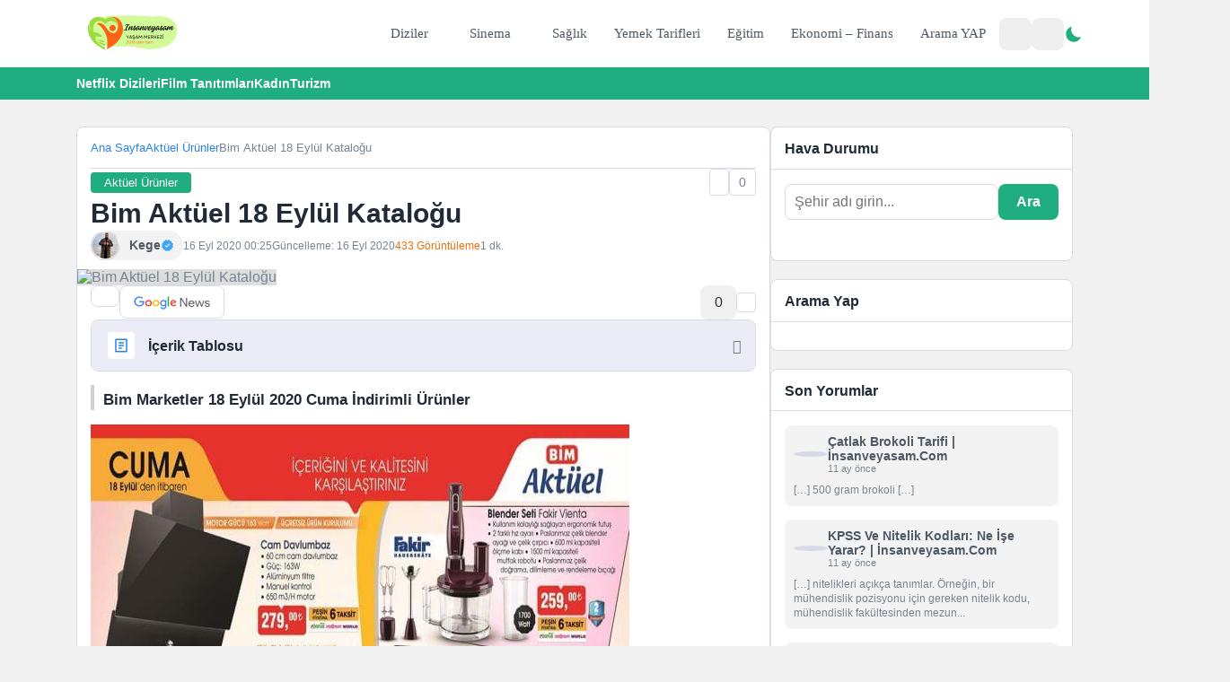

--- FILE ---
content_type: text/html; charset=UTF-8
request_url: https://www.insanveyasam.com/bim-aktuel-18-eylul-katalogu-1091/
body_size: 18427
content:
<!doctype html><html lang="tr" prefix="og: https://ogp.me/ns#"><head><script data-no-optimize="1">var litespeed_docref=sessionStorage.getItem("litespeed_docref");litespeed_docref&&(Object.defineProperty(document,"referrer",{get:function(){return litespeed_docref}}),sessionStorage.removeItem("litespeed_docref"));</script> <meta charset="UTF-8"><meta name="viewport" content="width=device-width, initial-scale=1"><link rel="profile" href="https://gmpg.org/xfn/11"><link rel="icon" href="https://www.insanveyasam.com/wp-content/themes/olivin/img/favicon.png" sizes="32x32"/><link rel="preconnect" href="https://fonts.gstatic.com" crossorigin><title>Bim Aktüel 18 Eylül Kataloğu | İnsanveyasam.com</title><meta name="description" content="Bim Marketler 18 Eylül 2020 Cuma İndirimli Ürünler Bim Aktüel 18 Eylül 2020 Cuma - 1.Sayfa Bim Aktüel 18 Eylül 2020 Cuma - 2.Sayfa Bim Aktüel 18 Eylül 2020"/><meta name="robots" content="follow, index, max-snippet:-1, max-video-preview:-1, max-image-preview:large"/><link rel="canonical" href="https://www.insanveyasam.com/bim-aktuel-18-eylul-katalogu-1091/" /><link rel="next" href="https://www.insanveyasam.com/bim-aktuel-18-eylul-katalogu-1091/2/" /><meta property="og:locale" content="tr_TR" /><meta property="og:type" content="article" /><meta property="og:title" content="Bim Aktüel 18 Eylül Kataloğu | İnsanveyasam.com" /><meta property="og:description" content="Bim Marketler 18 Eylül 2020 Cuma İndirimli Ürünler Bim Aktüel 18 Eylül 2020 Cuma - 1.Sayfa Bim Aktüel 18 Eylül 2020 Cuma - 2.Sayfa Bim Aktüel 18 Eylül 2020" /><meta property="og:url" content="http://www.insanveyasam.com/bim-aktuel-18-eylul-katalogu-1091/" /><meta property="og:site_name" content="İnsanveyasam.com" /><meta property="article:publisher" content="https://www.facebook.com/insanveyasamcom" /><meta property="article:tag" content="bim" /><meta property="article:tag" content="bim 18 eylül" /><meta property="article:tag" content="bim aktüel" /><meta property="article:tag" content="bim aktüel ürünler" /><meta property="article:tag" content="bim indirimleri" /><meta property="article:tag" content="bim indirimli ürünler" /><meta property="article:tag" content="bim kampanyaları" /><meta property="article:tag" content="bim katalogları" /><meta property="article:section" content="Aktüel Ürünler" /><meta property="og:image" content="http://www.insanveyasam.com/wp-content/uploads/2019/05/Bim-Aktüel-Ürünler.jpg" /><meta property="og:image:width" content="777" /><meta property="og:image:height" content="405" /><meta property="og:image:alt" content="Bim Aktüel Ürünler" /><meta property="og:image:type" content="image/jpeg" /><meta property="article:published_time" content="2020-09-16T00:25:23+03:00" /><meta name="twitter:card" content="summary_large_image" /><meta name="twitter:title" content="Bim Aktüel 18 Eylül Kataloğu | İnsanveyasam.com" /><meta name="twitter:description" content="Bim Marketler 18 Eylül 2020 Cuma İndirimli Ürünler Bim Aktüel 18 Eylül 2020 Cuma - 1.Sayfa Bim Aktüel 18 Eylül 2020 Cuma - 2.Sayfa Bim Aktüel 18 Eylül 2020" /><meta name="twitter:site" content="@insanveyasamcom" /><meta name="twitter:creator" content="@insanveyasamcom" /><meta name="twitter:image" content="http://www.insanveyasam.com/wp-content/uploads/2019/05/Bim-Aktüel-Ürünler.jpg" /><meta name="twitter:label1" content="Yazan" /><meta name="twitter:data1" content="kege" /><meta name="twitter:label2" content="Okuma süresi" /><meta name="twitter:data2" content="Bir dakikadan az" /> <script type="application/ld+json" class="rank-math-schema-pro">{"@context":"https://schema.org","@graph":[{"@type":"Organization","@id":"http://www.insanveyasam.com/#organization","name":"\u0130nsanveyasam.com | Sa\u011fl\u0131k, Turizm, Genel, Haber,Medya,Teknoloji Haberleri","url":"https://www.insanveyasam.com","sameAs":["https://www.facebook.com/insanveyasamcom","https://twitter.com/insanveyasamcom"],"logo":{"@type":"ImageObject","@id":"http://www.insanveyasam.com/#logo","url":"https://www.insanveyasam.com/wp-content/uploads/2021/02/logopng.png","contentUrl":"https://www.insanveyasam.com/wp-content/uploads/2021/02/logopng.png","caption":"\u0130nsanveyasam.com | Sa\u011fl\u0131k, Turizm, Genel, Haber,Medya,Teknoloji Haberleri","inLanguage":"tr","width":"400","height":"150"}},{"@type":"WebSite","@id":"http://www.insanveyasam.com/#website","url":"http://www.insanveyasam.com","name":"\u0130nsanveyasam.com | Sa\u011fl\u0131k, Turizm, Genel, Haber,Medya,Teknoloji Haberleri","publisher":{"@id":"http://www.insanveyasam.com/#organization"},"inLanguage":"tr"},{"@type":"ImageObject","@id":"http://www.insanveyasam.com/wp-content/uploads/2019/05/Bim-Akt\u00fcel-\u00dcr\u00fcnler.jpg","url":"http://www.insanveyasam.com/wp-content/uploads/2019/05/Bim-Akt\u00fcel-\u00dcr\u00fcnler.jpg","width":"777","height":"405","caption":"Bim Akt\u00fcel \u00dcr\u00fcnler","inLanguage":"tr"},{"@type":"WebPage","@id":"http://www.insanveyasam.com/bim-aktuel-18-eylul-katalogu-1091/#webpage","url":"http://www.insanveyasam.com/bim-aktuel-18-eylul-katalogu-1091/","name":"Bim Akt\u00fcel 18 Eyl\u00fcl Katalo\u011fu | \u0130nsanveyasam.com","datePublished":"2020-09-16T00:25:23+03:00","dateModified":"2020-09-16T00:25:23+03:00","isPartOf":{"@id":"http://www.insanveyasam.com/#website"},"primaryImageOfPage":{"@id":"http://www.insanveyasam.com/wp-content/uploads/2019/05/Bim-Akt\u00fcel-\u00dcr\u00fcnler.jpg"},"inLanguage":"tr"},{"@type":"Person","@id":"http://www.insanveyasam.com/author/kege/","name":"kege","url":"http://www.insanveyasam.com/author/kege/","image":{"@type":"ImageObject","@id":"http://www.insanveyasam.com/wp-content/litespeed/avatar/c59e730a17abb694c4267e12a33ae47f.jpg?ver=1768382655","url":"http://www.insanveyasam.com/wp-content/litespeed/avatar/c59e730a17abb694c4267e12a33ae47f.jpg?ver=1768382655","caption":"kege","inLanguage":"tr"},"worksFor":{"@id":"http://www.insanveyasam.com/#organization"}},{"@type":"BlogPosting","headline":"Bim Akt\u00fcel 18 Eyl\u00fcl Katalo\u011fu | \u0130nsanveyasam.com","datePublished":"2020-09-16T00:25:23+03:00","dateModified":"2020-09-16T00:25:23+03:00","articleSection":"Akt\u00fcel \u00dcr\u00fcnler, Bim Akt\u00fcel \u00dcr\u00fcnler","author":{"@id":"http://www.insanveyasam.com/author/kege/","name":"kege"},"publisher":{"@id":"http://www.insanveyasam.com/#organization"},"description":"Bim Marketler 18 Eyl\u00fcl 2020 Cuma \u0130ndirimli \u00dcr\u00fcnler Bim Akt\u00fcel 18 Eyl\u00fcl 2020 Cuma - 1.Sayfa Bim Akt\u00fcel 18 Eyl\u00fcl 2020 Cuma - 2.Sayfa Bim Akt\u00fcel 18 Eyl\u00fcl 2020","name":"Bim Akt\u00fcel 18 Eyl\u00fcl Katalo\u011fu | \u0130nsanveyasam.com","@id":"http://www.insanveyasam.com/bim-aktuel-18-eylul-katalogu-1091/#richSnippet","isPartOf":{"@id":"http://www.insanveyasam.com/bim-aktuel-18-eylul-katalogu-1091/#webpage"},"image":{"@id":"http://www.insanveyasam.com/wp-content/uploads/2019/05/Bim-Akt\u00fcel-\u00dcr\u00fcnler.jpg"},"inLanguage":"tr","mainEntityOfPage":{"@id":"http://www.insanveyasam.com/bim-aktuel-18-eylul-katalogu-1091/#webpage"}}]}</script> <link rel='dns-prefetch' href='//www.googletagmanager.com' /><link rel='dns-prefetch' href='//pagead2.googlesyndication.com' /><link rel='preconnect' href='//fonts.googleapis.com' /><link rel='preconnect' href='//fonts.gstatic.com' /><link rel='preconnect' href='//ajax.googleapis.com' /><link rel='preconnect' href='//apis.google.com' /><link rel='preconnect' href='//google-analytics.com' /><link rel='preconnect' href='//www.googletagmanager.com' /><link rel="alternate" type="application/rss+xml" title="İnsanveyasam.com &raquo; akışı" href="https://www.insanveyasam.com/feed/" /><link rel="alternate" type="application/rss+xml" title="İnsanveyasam.com &raquo; yorum akışı" href="https://www.insanveyasam.com/comments/feed/" /><link rel="alternate" type="application/rss+xml" title="İnsanveyasam.com &raquo; Bim Aktüel 18 Eylül Kataloğu yorum akışı" href="https://www.insanveyasam.com/bim-aktuel-18-eylul-katalogu-1091/feed/" /><link data-optimized="2" rel="stylesheet" href="https://www.insanveyasam.com/wp-content/litespeed/css/4101c71288f850f3888dcef76af0011e.css?ver=571b1" /> <script type="litespeed/javascript" data-src="http://www.insanveyasam.com/wp-includes/js/jquery/jquery.min.js" id="jquery-core-js"></script> <link rel="https://api.w.org/" href="https://www.insanveyasam.com/wp-json/" /><link rel="alternate" title="JSON" type="application/json" href="https://www.insanveyasam.com/wp-json/wp/v2/posts/1091" /><link rel="EditURI" type="application/rsd+xml" title="RSD" href="https://www.insanveyasam.com/xmlrpc.php?rsd" /><link rel='shortlink' href="https://www.insanveyasam.com/?p=1091" /><meta name="generator" content="Site Kit by Google 1.168.0" /><link rel="pingback" href="https://www.insanveyasam.com/xmlrpc.php"><meta name="google-adsense-platform-account" content="ca-host-pub-2644536267352236"><meta name="google-adsense-platform-domain" content="sitekit.withgoogle.com"> <script type="litespeed/javascript" data-src="https://pagead2.googlesyndication.com/pagead/js/adsbygoogle.js?client=ca-pub-6554627218593695&amp;host=ca-host-pub-2644536267352236" crossorigin="anonymous"></script> <link rel="icon" href="https://www.insanveyasam.com/wp-content/uploads/2025/01/icon-1-96x96.png" sizes="32x32" /><link rel="icon" href="https://www.insanveyasam.com/wp-content/uploads/2025/01/icon-1.png" sizes="192x192" /><link rel="apple-touch-icon" href="https://www.insanveyasam.com/wp-content/uploads/2025/01/icon-1.png" /><meta name="msapplication-TileImage" content="http://www.insanveyasam.com/wp-content/uploads/2025/01/icon-1.png" /><header id="masthead" class="site-header"><nav id="d-header-navigation" class="d-header-navigation header-nav-sticky"><div class="container"><div class="d-header-nav-wrapper"><div class="d-header-nav-wrapper-left"><div class="d-header-logo">
<a href="https://www.insanveyasam.com/" class="header-logo-link">
<img data-lazyloaded="1" src="[data-uri]" data-src="http://www.insanveyasam.com/wp-content/uploads/2025/03/Insan-ve-yasam-1-e1741378186134.png"
alt="İnsanveyasam.com"
class="header-logo light"
width="125px"
height="50px"><img data-lazyloaded="1" src="[data-uri]" data-src="https://www.insanveyasam.com/wp-content/themes/olivin/img/olivin-logo-dark.png"
alt="İnsanveyasam.com"
class="header-logo dark"
width="125px"
height="50px">
</a></div></div><div class="d-header-nav-wrapper-right"><div class="d-header-nav-menu navmenu" id="navmenu">
<a href="https://www.insanveyasam.com/" aria-label="Ana Sayfa" class="oli-nav-home-button"><svg>
<use href="#icon-house"></use>
</svg>
</a><div class="oli-nav-menu-wrap"><ul><li id="menu-item-14164" class="menu-item menu-item-type-taxonomy menu-item-object-category menu-item-14164"><a href="https://www.insanveyasam.com/diziler/" class="nav-link">Diziler</a></li><li id="menu-item-14165" class="menu-item menu-item-type-taxonomy menu-item-object-category menu-item-14165"><a href="https://www.insanveyasam.com/sinema/" class="nav-link"><i class="fa fa-film nav-menu-icon"></i> Sinema</a></li><li id="menu-item-14167" class="menu-item menu-item-type-taxonomy menu-item-object-category menu-item-14167"><a href="https://www.insanveyasam.com/saglik/" class="nav-link"><i class="fa fa-solid nav-menu-icon"></i> Sağlık</a></li><li id="menu-item-14168" class="menu-item menu-item-type-taxonomy menu-item-object-category menu-item-14168"><a href="https://www.insanveyasam.com/yemek-tarifleri/" class="nav-link">Yemek Tarifleri</a></li><li id="menu-item-14171" class="menu-item menu-item-type-taxonomy menu-item-object-category menu-item-14171"><a href="https://www.insanveyasam.com/egitim/" class="nav-link">Eğitim</a></li><li id="menu-item-14172" class="menu-item menu-item-type-taxonomy menu-item-object-category menu-item-14172"><a href="https://www.insanveyasam.com/haberler/ekonomi-finans/" class="nav-link">Ekonomi &#8211; Finans</a></li><li id="menu-item-14499" class="menu-item menu-item-type-custom menu-item-object-custom menu-item-14499"><a href="https://www.insanveyasam.com/reklam.php" class="nav-link">Arama YAP</a></li></ul><button class="oli-mobile-toggle-close" aria-label="Menü Kapat"> <i class="fa-solid fa-xmark"></i> </button></div>                        <button class="oli-mobile-toggle" aria-label="Mobil Menü">
<i class="fa-solid fa-bars"></i>
</button></div><div class="oli-login-button">
<a href="https://www.insanveyasam.com/hesabim/" class="oli-login-button-link" title="Giriş Yap">
<i class="far fa-user-circle"></i>
</a></div><div class="oli-ajax-search-button-container">
<button class="oli-ajax-search-button" aria-label="Arama Butonu">
<i class="fas fa-search"></i>
</button></div><div class="notification-bell" id="notificationBell">
<i class="fas fa-bell"></i>
<span class="notification-badge" style="display: none;"></span></div><div class="notification-container" style="position: absolute;"><div class="notification-panel" id="notificationPanel"><div class="notification-header">
<span>Bildirimler</span>
<button class="mark-all-read">Okundu Olarak İşaretle</button></div><div class="notification-list"><a href="#" class="header-notification-item-link"><div class="notification-item unread"><div class="notification-icon breaking" style="color: #dc2626; background-color: #dc262620">
<i class="fas fa-bolt"></i></div><div class="notification-content"><p class="notification-text">Mars’ta yaşam araştırmaları, gezegenin geçirdiği evrimsel süreçleri anlamak ve... Detaylar Haberimizde</p>
<span class="notification-time">19-02-2025 07:17</span></div></div>
</a>
<a href="#" class="header-notification-item-link"><div class="notification-item unread"><div class="notification-icon breaking" style="color: #673ab7; background-color: #673ab720">
<i class="fas fa-star-and-crescent"></i></div><div class="notification-content"><p class="notification-text">Evrendeki En eski yıldızların keşfi, hem astronomi hem de kozmoloji alanında önemli bir...</p>
<span class="notification-time">19-02-2025 07:17</span></div></div>
</a></div></div></div><div class="oli-mode-switcher">
<label for="themeToggle" class="themeToggle st-sunMoonThemeToggleBtn" type="checkbox" aria-label="Gece - Gündüz Modu">
<input type="checkbox" id="themeToggle" class="themeToggleInput" aria-label="Gece - Gündüz Modu" />
<svg width="18" height="18" viewBox="0 0 20 20" fill="currentColor" stroke="none">
<mask id="moon-mask">
<rect x="0" y="0" width="20" height="20" fill="white"></rect>
<circle cx="11" cy="3" r="8" fill="black"></circle>
</mask>
<circle class="sunMoon" cx="10" cy="10" r="8" mask="url(#moon-mask)"></circle>
<g>
<circle class="sunRay sunRay1" cx="18" cy="10" r="1.5"></circle>
<circle class="sunRay sunRay2" cx="14" cy="16.928" r="1.5"></circle>
<circle class="sunRay sunRay3" cx="6" cy="16.928" r="1.5"></circle>
<circle class="sunRay sunRay4" cx="2" cy="10" r="1.5"></circle>
<circle class="sunRay sunRay5" cx="6" cy="3.1718" r="1.5"></circle>
<circle class="sunRay sunRay6" cx="14" cy="3.1718" r="1.5"></circle>
</g>
</svg>
</label></div></div></div></div></nav><div class="d-header-extra"><div class="container"><div class="d-header-extra-wrapper"><section class="d-header-extra-categories">
<i class="fas fa-angle-double-right"></i><div class="d-header-extra-categories-link">
<a href="https://www.insanveyasam.com/diziler/netflix-dizileri/">
Netflix Dizileri                                    </a>
<a href="https://www.insanveyasam.com/sinema/film-tanitimlari/">
Film Tanıtımları                                    </a>
<a href="https://www.insanveyasam.com/kadin/">
Kadın                                    </a>
<a href="https://www.insanveyasam.com/turizm/">
Turizm                                    </a></div></section></div></div></div></header><meta name="google-site-verification" content="DLnv8DkZrFhMJBaK0gCW9daiEFr4ZuKjXoMXNf21Mgk" /><style id='wp-block-image-inline-css'>.wp-block-image>a,.wp-block-image>figure>a{display:inline-block}.wp-block-image img{box-sizing:border-box;height:auto;max-width:100%;vertical-align:bottom}@media not (prefers-reduced-motion){.wp-block-image img.hide{visibility:hidden}.wp-block-image img.show{animation:show-content-image .4s}}.wp-block-image[style*=border-radius] img,.wp-block-image[style*=border-radius]>a{border-radius:inherit}.wp-block-image.has-custom-border img{box-sizing:border-box}.wp-block-image.aligncenter{text-align:center}.wp-block-image.alignfull>a,.wp-block-image.alignwide>a{width:100%}.wp-block-image.alignfull img,.wp-block-image.alignwide img{height:auto;width:100%}.wp-block-image .aligncenter,.wp-block-image .alignleft,.wp-block-image .alignright,.wp-block-image.aligncenter,.wp-block-image.alignleft,.wp-block-image.alignright{display:table}.wp-block-image .aligncenter>figcaption,.wp-block-image .alignleft>figcaption,.wp-block-image .alignright>figcaption,.wp-block-image.aligncenter>figcaption,.wp-block-image.alignleft>figcaption,.wp-block-image.alignright>figcaption{caption-side:bottom;display:table-caption}.wp-block-image .alignleft{float:left;margin:.5em 1em .5em 0}.wp-block-image .alignright{float:right;margin:.5em 0 .5em 1em}.wp-block-image .aligncenter{margin-left:auto;margin-right:auto}.wp-block-image :where(figcaption){margin-bottom:1em;margin-top:.5em}.wp-block-image.is-style-circle-mask img{border-radius:9999px}@supports ((-webkit-mask-image:none) or (mask-image:none)) or (-webkit-mask-image:none){.wp-block-image.is-style-circle-mask img{border-radius:0;-webkit-mask-image:url('data:image/svg+xml;utf8,<svg viewBox="0 0 100 100" xmlns="http://www.w3.org/2000/svg"><circle cx="50" cy="50" r="50"/></svg>');mask-image:url('data:image/svg+xml;utf8,<svg viewBox="0 0 100 100" xmlns="http://www.w3.org/2000/svg"><circle cx="50" cy="50" r="50"/></svg>');mask-mode:alpha;-webkit-mask-position:center;mask-position:center;-webkit-mask-repeat:no-repeat;mask-repeat:no-repeat;-webkit-mask-size:contain;mask-size:contain}}:root :where(.wp-block-image.is-style-rounded img,.wp-block-image .is-style-rounded img){border-radius:9999px}.wp-block-image figure{margin:0}.wp-lightbox-container{display:flex;flex-direction:column;position:relative}.wp-lightbox-container img{cursor:zoom-in}.wp-lightbox-container img:hover+button{opacity:1}.wp-lightbox-container button{align-items:center;backdrop-filter:blur(16px) saturate(180%);background-color:#5a5a5a40;border:none;border-radius:4px;cursor:zoom-in;display:flex;height:20px;justify-content:center;opacity:0;padding:0;position:absolute;right:16px;text-align:center;top:16px;width:20px;z-index:100}@media not (prefers-reduced-motion){.wp-lightbox-container button{transition:opacity .2s ease}}.wp-lightbox-container button:focus-visible{outline:3px auto #5a5a5a40;outline:3px auto -webkit-focus-ring-color;outline-offset:3px}.wp-lightbox-container button:hover{cursor:pointer;opacity:1}.wp-lightbox-container button:focus{opacity:1}.wp-lightbox-container button:focus,.wp-lightbox-container button:hover,.wp-lightbox-container button:not(:hover):not(:active):not(.has-background){background-color:#5a5a5a40;border:none}.wp-lightbox-overlay{box-sizing:border-box;cursor:zoom-out;height:100vh;left:0;overflow:hidden;position:fixed;top:0;visibility:hidden;width:100%;z-index:100000}.wp-lightbox-overlay .close-button{align-items:center;cursor:pointer;display:flex;justify-content:center;min-height:40px;min-width:40px;padding:0;position:absolute;right:calc(env(safe-area-inset-right) + 16px);top:calc(env(safe-area-inset-top) + 16px);z-index:5000000}.wp-lightbox-overlay .close-button:focus,.wp-lightbox-overlay .close-button:hover,.wp-lightbox-overlay .close-button:not(:hover):not(:active):not(.has-background){background:none;border:none}.wp-lightbox-overlay .lightbox-image-container{height:var(--wp--lightbox-container-height);left:50%;overflow:hidden;position:absolute;top:50%;transform:translate(-50%,-50%);transform-origin:top left;width:var(--wp--lightbox-container-width);z-index:9999999999}.wp-lightbox-overlay .wp-block-image{align-items:center;box-sizing:border-box;display:flex;height:100%;justify-content:center;margin:0;position:relative;transform-origin:0 0;width:100%;z-index:3000000}.wp-lightbox-overlay .wp-block-image img{height:var(--wp--lightbox-image-height);min-height:var(--wp--lightbox-image-height);min-width:var(--wp--lightbox-image-width);width:var(--wp--lightbox-image-width)}.wp-lightbox-overlay .wp-block-image figcaption{display:none}.wp-lightbox-overlay button{background:none;border:none}.wp-lightbox-overlay .scrim{background-color:#fff;height:100%;opacity:.9;position:absolute;width:100%;z-index:2000000}.wp-lightbox-overlay.active{visibility:visible}@media not (prefers-reduced-motion){.wp-lightbox-overlay.active{animation:turn-on-visibility .25s both}.wp-lightbox-overlay.active img{animation:turn-on-visibility .35s both}.wp-lightbox-overlay.show-closing-animation:not(.active){animation:turn-off-visibility .35s both}.wp-lightbox-overlay.show-closing-animation:not(.active) img{animation:turn-off-visibility .25s both}.wp-lightbox-overlay.zoom.active{animation:none;opacity:1;visibility:visible}.wp-lightbox-overlay.zoom.active .lightbox-image-container{animation:lightbox-zoom-in .4s}.wp-lightbox-overlay.zoom.active .lightbox-image-container img{animation:none}.wp-lightbox-overlay.zoom.active .scrim{animation:turn-on-visibility .4s forwards}.wp-lightbox-overlay.zoom.show-closing-animation:not(.active){animation:none}.wp-lightbox-overlay.zoom.show-closing-animation:not(.active) .lightbox-image-container{animation:lightbox-zoom-out .4s}.wp-lightbox-overlay.zoom.show-closing-animation:not(.active) .lightbox-image-container img{animation:none}.wp-lightbox-overlay.zoom.show-closing-animation:not(.active) .scrim{animation:turn-off-visibility .4s forwards}}@keyframes show-content-image{0%{visibility:hidden}99%{visibility:hidden}to{visibility:visible}}@keyframes turn-on-visibility{0%{opacity:0}to{opacity:1}}@keyframes turn-off-visibility{0%{opacity:1;visibility:visible}99%{opacity:0;visibility:visible}to{opacity:0;visibility:hidden}}@keyframes lightbox-zoom-in{0%{transform:translate(calc((-100vw + var(--wp--lightbox-scrollbar-width))/2 + var(--wp--lightbox-initial-left-position)),calc(-50vh + var(--wp--lightbox-initial-top-position))) scale(var(--wp--lightbox-scale))}to{transform:translate(-50%,-50%) scale(1)}}@keyframes lightbox-zoom-out{0%{transform:translate(-50%,-50%) scale(1);visibility:visible}99%{visibility:visible}to{transform:translate(calc((-100vw + var(--wp--lightbox-scrollbar-width))/2 + var(--wp--lightbox-initial-left-position)),calc(-50vh + var(--wp--lightbox-initial-top-position))) scale(var(--wp--lightbox-scale));visibility:hidden}}
/*# sourceURL=http://www.insanveyasam.com/wp-includes/blocks/image/style.min.css */</style></head><body class="wp-singular post-template-default single single-post postid-1091 single-format-standard wp-custom-logo wp-theme-olivin cookies-not-set no-sidebar"><div class="container rl-ads" id="rl-container"><div class="rl-left"></div><div class="rl-right"></div></div><div class="oli-single-post-top-widget"><div class="container"></div></div><main id="primary" class="site-main single-post-wrap" role="main"><div class="container"><div class="oli-single-post-wrapper"><div class="oli-single-post-left"><section class="oli-single-post-content" role="article"><nav aria-label="Breadcrumb"><nav class="oli-breadcrumbs" aria-label="breadcrumbs"><a href="https://www.insanveyasam.com/">Ana Sayfa</a> <i class="fas fa-chevron-right" aria-hidden="true"></i> <a href="https://www.insanveyasam.com/market-kataloglari/">Aktüel Ürünler</a> <i class="fas fa-chevron-right" aria-hidden="true"></i> <span>Bim Aktüel 18 Eylül Kataloğu</span></nav></nav><div class="oli-single-category">
<a href="https://www.insanveyasam.com/market-kataloglari/" class="oli-post-category pl-5-category" title="Aktüel Ürünler">Aktüel Ürünler</a><div class="osc-54sd">
<button class="oli-copy-button" data-tooltip="Yazı Linkini Kopyala" aria-label="Bağlantıyı Kopyala">
<i class="fa-regular fa-copy"></i>
</button>
<a href="#comments" class="oli-comment-button" data-tooltip="Yorumlar" title="Yorumlar">
<i class="fa-regular fa-comment"></i>0                            </a></div></div><h1 class="oli-single-title">Bim Aktüel 18 Eylül Kataloğu</h1><div class="oli-single-meta" role="contentinfo"><ul><li class="oli-single-meta-author"><div class="oli-single-meta-author-ui">
<a class="oli-single-author-link" href="https://www.insanveyasam.com/author/kege/" aria-label="Yazar Url">
<img data-lazyloaded="1" src="[data-uri]" width="96" height="96" class="oli-single-author-img oli-shimmer" data-src="http://www.insanveyasam.com/wp-content/litespeed/avatar/c59e730a17abb694c4267e12a33ae47f.jpg?ver=1768382655" alt="Yazar Profili">
<a class="oli-single-author-link" href="https://www.insanveyasam.com/author/kege/" aria-label="Yazar Url">
<span class="oli-single-author-name">
kege                                            </span>
<span class="oli-user-verified" data-tooltip="Yönetici">
<svg xmlns="http://www.w3.org/2000/svg"
x="0px"
y="0px"
style="display: flex; align-items: center;"
width="15"
height="15"
viewBox="0 0 48 48">
<polygon fill="#42a5f5"
points="29.62,3 33.053,8.308 39.367,8.624 39.686,14.937 44.997,18.367 42.116,23.995 45,29.62 39.692,33.053 39.376,39.367 33.063,39.686 29.633,44.997 24.005,42.116 18.38,45 14.947,39.692 8.633,39.376 8.314,33.063 3.003,29.633 5.884,24.005 3,18.38 8.308,14.947 8.624,8.633 14.937,8.314 18.367,3.003 23.995,5.884"></polygon>
<polygon fill="#fff"
points="21.396,31.255 14.899,24.76 17.021,22.639 21.428,27.046 30.996,17.772 33.084,19.926"></polygon>
</svg>
</span>
</a>
</a></div>
<span class="oli-meta-text">16 Eyl 2020 00:25</span></li><li>
<i class="fa-regular fa-pen-to-square oli-meta-icon"></i>
<span class="oli-meta-text">Güncelleme: 16 Eyl 2020</span></li><li class="oli-single-meta-views">
<i class="fa-solid fa-chart-simple oli-meta-icon"></i>
<span class="oli-meta-text">433 Görüntüleme</span></li><li>
<i class="fa-solid fa-bolt oli-meta-icon"></i>
<span class="oli-meta-text">1 dk.</span></li></ul></div><div class="oli-single-post-img">
<img data-lazyloaded="1" src="[data-uri]" width="777" height="405" data-src="http://www.insanveyasam.com/wp-content/uploads/2019/05/Bim-Aktüel-Ürünler.jpg.webp" class="attachment-full size-full wp-post-image" alt="Bim Aktüel 18 Eylül Kataloğu" decoding="async" fetchpriority="high" data-srcset="http://www.insanveyasam.com/wp-content/uploads/2019/05/Bim-Aktüel-Ürünler.jpg.webp 777w, http://www.insanveyasam.com/wp-content/uploads/2019/05/Bim-Aktüel-Ürünler-768x400.jpg.webp 768w" data-sizes="(max-width: 777px) 100vw, 777px" /></div><div class="oli-single-buttons"><ul class="oli-single-social-buttons"><li class="oli-single-share-text-li">
<button class="oli-single-share-button" id="open-ossm-modal" aria-label="Paylaş"><i class="fa-regular fa-share-from-square"></i></button></li><li class="oli-google-news">
<a href="https://www.insanveyasam.com" class="news-button" target="_blank" title="Google News Abone Ol">
<img data-lazyloaded="1" src="[data-uri]" width="150" height="28" data-src="https://www.insanveyasam.com/wp-content/themes/olivin/img/news-logo.png" class="news-img" alt="Google News">
</a></li></ul><div class="oli-single-social-modal" style="display: none;"><div class="oli-single-social-modal-content">
<button class="ossm-close">
<i class="fas fa-close"></i>
</button>
<span class="ossm-title">Bu Yazıyı Paylaşın</span><ul><div class="oli-social-share-buttons" title="Bu Sayfayı Paylaş"><li><a href="https://www.facebook.com/sharer.php?u=http%3A%2F%2Fwww.insanveyasam.com%2Fbim-aktuel-18-eylul-katalogu-1091%2F" target="_blank" onclick="window.open(this.href, '_blank'); return false;" style="background-color: #3b5998;"><i class="fab fa-facebook"></i></a></li><li><a href="https://api.whatsapp.com/send?text=Bim+Akt%C3%BCel+18+Eyl%C3%BCl+Katalo%C4%9Fu http%3A%2F%2Fwww.insanveyasam.com%2Fbim-aktuel-18-eylul-katalogu-1091%2F" target="_blank" onclick="window.open(this.href, '_blank'); return false;" style="background-color: #4dc247;"><i class="fab fa-whatsapp"></i></a></li><li><a href="https://twitter.com/intent/tweet?text=Bim+Akt%C3%BCel+18+Eyl%C3%BCl+Katalo%C4%9Fu&url=http%3A%2F%2Fwww.insanveyasam.com%2Fbim-aktuel-18-eylul-katalogu-1091%2F" target="_blank" onclick="window.open(this.href, '_blank'); return false;" style="background-color: #00aced;"><i class="fab fa-twitter"></i></a></li><li><a href="https://www.linkedin.com/shareArticle?mini=true&url=http%3A%2F%2Fwww.insanveyasam.com%2Fbim-aktuel-18-eylul-katalogu-1091%2F&title=Bim+Akt%C3%BCel+18+Eyl%C3%BCl+Katalo%C4%9Fu" target="_blank" onclick="window.open(this.href, '_blank'); return false;" style="background-color: #007bb5;"><i class="fab fa-linkedin"></i></a></li><li><a href="https://t.me/share/url?url=http%3A%2F%2Fwww.insanveyasam.com%2Fbim-aktuel-18-eylul-katalogu-1091%2F&text=Bim+Akt%C3%BCel+18+Eyl%C3%BCl+Katalo%C4%9Fu" target="_blank" onclick="window.open(this.href, '_blank'); return false;" style="background-color: #0088cc;"><i class="fab fa-telegram"></i></a></li><li><a href="/cdn-cgi/l/email-protection#[base64]" onclick="window.open(this.href, '_blank'); return false;" style="background-color: #e75220;"><i class="fas fa-envelope"></i></a></li></div></ul></div></div><ul class="oli-single-right-buttons"><li class="ld-container">
<button class="ld-btn like" data-post_id="1091">
<i class="fas fa-thumbs-up"></i>
<span class="count">0</span>
</button></li><li class="oli-post-more-options"><div class="opmo-modal"><div class="opmo-modal-options"><ul><li>
<button class="opmo-modal-increase">
<svg xmlns="http://www.w3.org/2000/svg"
shape-rendering="geometricPrecision"
text-rendering="geometricPrecision"
image-rendering="optimizeQuality"
width="20px"
fill-rule="evenodd" clip-rule="evenodd"
viewBox="0 0 512 423.65">
<path fill-rule="nonzero" d="M274.89 336.65H121.85l-29.09 87H0L157.6 0h80.94l158.6 423.65h-92.86l-29.39-87zm181.37-226.22v55.74h-54.69v-55.74h-55.75V55.74h55.75V0h54.69v55.74H512v54.69h-55.74zM145.39 265.74h105.96l-53.23-158.69-52.73 158.69z" />
</svg>
</button></li><li>
<button class="opmo-modal-decrease">
<svg xmlns="http://www.w3.org/2000/svg"
shape-rendering="geometricPrecision"
text-rendering="geometricPrecision"
image-rendering="optimizeQuality"
width="20px"
fill-rule="evenodd" clip-rule="evenodd"
viewBox="0 0 512 423.65">
<path fill-rule="nonzero" d="M274.89 336.65H121.85l-29.09 87H0L157.6 0h80.94l158.6 423.65h-92.86l-29.39-87zm70.93-226.22V55.74H512v54.69H345.82zM145.39 265.74h105.96l-53.23-158.69-52.73 158.69z" />
</svg>
</button></li></ul></div></div>
<button class="oli-post-more-options-button" data-tooltip="Daha Fazla Seçenek" aria-label="Seçenekler">
<i class="fa-solid fa-plus"></i>
</button></li></ul></div><div class="oli-single-post-the-content"><div class="oli-toc-wrap"><button class="oli-toc-accordion">
<svg xmlns="http://www.w3.org/2000/svg" viewBox="0 0 24 24" fill="currentColor">
<path d="M20 22H4C3.44772 22 3 21.5523 3 21V3C3 2.44772 3.44772 2 4 2H20C20.5523 2 21 2.44772 21 3V21C21 21.5523 20.5523 22 20 22ZM19 20V4H5V20H19ZM8 7H16V9H8V7ZM8 11H16V13H8V11ZM8 15H13V17H8V15Z"></path>
</svg> İçerik Tablosu</button><div class="oli-toc-panel"><ul><li><a href="#bim-marketler-18-eylul-2020-cuma-indirimli-urunler">Bim Marketler 18 Eylül 2020 Cuma İndirimli Ürünler</a></li></ul></div></div><h3 class="wp-block-heading" id="bim-marketler-18-eylul-2020-cuma-indirimli-urunler">Bim Marketler 18 Eylül 2020 Cuma İndirimli Ürünler</h3><figure class="wp-block-image size-full"><img data-lazyloaded="1" src="[data-uri]" decoding="async" width="600" height="1200" data-src="https://www.insanveyasam.com/wp-content/uploads/2020/09/Bim-Aktüel-18-Eylül-2020-Cuma-1.Sayfa_.jpg" alt="Bim Aktüel 18 Eylül 2020 Cuma - 1.Sayfa" class="wp-image-1092"/><figcaption>Bim Aktüel 18 Eylül 2020 Cuma &#8211; 1.Sayfa</figcaption></figure></div><div class="oli-single-post-tags-section"><div class="ospt-section-left"><i class="fas fa-tag"></i><p class="oli-text">Etiketler :</p></div><div class="ospt-section-right"><div class="oli-post-tags"><a target='_blank' href="https://www.insanveyasam.com/tag/bim/" title='bim' class='bim'>bim</a><a target='_blank' href="https://www.insanveyasam.com/tag/bim-18-eylul/" title='bim 18 eylül' class='bim-18-eylul'>bim 18 eylül</a><a target='_blank' href="https://www.insanveyasam.com/tag/bim-aktuel/" title='bim aktüel' class='bim-aktuel'>bim aktüel</a><a target='_blank' href="https://www.insanveyasam.com/tag/bim-aktuel-urunler/" title='bim aktüel ürünler' class='bim-aktuel-urunler'>bim aktüel ürünler</a><a target='_blank' href="https://www.insanveyasam.com/tag/bim-indirimleri/" title='bim indirimleri' class='bim-indirimleri'>bim indirimleri</a><a target='_blank' href="https://www.insanveyasam.com/tag/bim-indirimli-urunler/" title='bim indirimli ürünler' class='bim-indirimli-urunler'>bim indirimli ürünler</a><a target='_blank' href="https://www.insanveyasam.com/tag/bim-kampanyalari/" title='bim kampanyaları' class='bim-kampanyalari'>bim kampanyaları</a><a target='_blank' href="https://www.insanveyasam.com/tag/bim-kataloglari/" title='bim katalogları' class='bim-kataloglari'>bim katalogları</a></div></div></div></section><section class="oli-single-post-content"><div id="comments" class="comments-area"><div id="respond" class="comment-respond"><div class="oli-section-title"><h3 id="reply-title" class="comment-reply-title">Bir Yorum Yazın <small><a rel="nofollow" id="cancel-comment-reply-link" href="/bim-aktuel-18-eylul-katalogu-1091/#respond" style="display:none;">Yanıtı iptal et</a></small></h3></div><form action="https://www.insanveyasam.com/wp-comments-post.php" method="post" id="commentform" class="comment-form"><p class="comment-notes"><span id="email-notes">E-posta adresiniz yayınlanmayacak.</span> <span class="required-field-message">Gerekli alanlar <span class="required">*</span> ile işaretlenmişlerdir</span></p><div class="comment-form-comment"><textarea id="comment" name="comment" aria-required="true" rows="4" placeholder="Yorumunuz"></textarea></div><div class="comment-form-author half-width"><input id="author" name="author" type="text" value="" placeholder="İsim" aria-required="true" required /></div><div class="comment-form-email half-width"><input id="email" name="email" type="email" value="" placeholder="E-posta" aria-required="true" required /></div><div class="comment-form-url full-width"><input id="url" name="url" type="url" value="" placeholder="Website" /></div><p class="comment-form-cookies-consent"><input id="wp-comment-cookies-consent" name="wp-comment-cookies-consent" type="checkbox" value="yes" /> <label for="wp-comment-cookies-consent">Daha sonraki yorumlarımda kullanılması için adım, e-posta adresim ve site adresim bu tarayıcıya kaydedilsin.</label></p><div class="form-submit"><button name="submit" type="submit" id="submit" class="submit">Gönder</button> <input type='hidden' name='comment_post_ID' value='1091' id='comment_post_ID' />
<input type='hidden' name='comment_parent' id='comment_parent' value='0' /></div></form></div></div></section><section class="oli-single-post-content post-related oli-postlist-2"><div class="oli-section-title"><h3>Benzer Yazılar</h3></div><div class="oli-postlist-2"><article class="oli-postlist-2-item" id="related-947"><div class="oli-postlist-2-item-img">
<a href="https://www.insanveyasam.com/market-kataloglari/a101-aktuel/" class="oli-post-category pl-5-category" title="A101 Aktüel">A101 Aktüel</a>                                            <a class="oli-postlist-2-item-img-link" href="https://www.insanveyasam.com/a101-25-haziran-2020-persembe-katalogu-947/">
<img data-lazyloaded="1" src="[data-uri]" width="736" height="414" data-src="http://www.insanveyasam.com/wp-content/uploads/2020/04/a101-logo.jpg.webp" alt="A101 25 Haziran 2020 Perşembe Kataloğu">
</a></div><div class="oli-postlist-2-item-meta"><div class="oli-postlist-2-item-post-author">
<i class="fas fa-user-circle"></i><a href="https://www.insanveyasam.com/author/kege/" aria-label="Author Url">kege</a></div><div class="oli-postlist-2-item-post-time">
<i class="fa-regular fa-clock"></i>6 yıl önce</div><div class="oli-postlist-2-item-post-viewing">
<i class="fa-solid fa-bolt"></i>167</div></div><div class="oli-postlist-2-item-title">
<a href="https://www.insanveyasam.com/a101-25-haziran-2020-persembe-katalogu-947/" title="A101 25 Haziran 2020 Perşembe Kataloğu"><h3>A101 25 Haziran 2020 Perşembe Kataloğu</h3>
</a></div><div class="oli-postlist-2-item-excerpt"><p class="oli-text">
A101 25 Haziran 2020 Perşembe İndirimli Ürünler Kataloğu [gallery ids="948,949,950,951,952,953,954,955,956"]</p></div></article><article class="oli-postlist-2-item" id="related-659"><div class="oli-postlist-2-item-img">
<a href="https://www.insanveyasam.com/market-kataloglari/a101-aktuel/" class="oli-post-category pl-5-category" title="A101 Aktüel">A101 Aktüel</a>                                            <a class="oli-postlist-2-item-img-link" href="https://www.insanveyasam.com/a101-16-nisan-2020-katalogu-659/">
<img data-lazyloaded="1" src="[data-uri]" width="736" height="414" data-src="http://www.insanveyasam.com/wp-content/uploads/2020/04/a101-logo.jpg.webp" alt="A101 16 Nisan 2020 Kataloğu">
</a></div><div class="oli-postlist-2-item-meta"><div class="oli-postlist-2-item-post-author">
<i class="fas fa-user-circle"></i><a href="https://www.insanveyasam.com/author/kege/" aria-label="Author Url">kege</a></div><div class="oli-postlist-2-item-post-time">
<i class="fa-regular fa-clock"></i>6 yıl önce</div><div class="oli-postlist-2-item-post-viewing">
<i class="fa-solid fa-bolt"></i>172</div></div><div class="oli-postlist-2-item-title">
<a href="https://www.insanveyasam.com/a101-16-nisan-2020-katalogu-659/" title="A101 16 Nisan 2020 Kataloğu"><h3>A101 16 Nisan 2020 Kataloğu</h3>
</a></div><div class="oli-postlist-2-item-excerpt"><p class="oli-text">
[gallery ids="662,663,664,665,666,667,668,669"]</p></div></article><article class="oli-postlist-2-item" id="related-847"><div class="oli-postlist-2-item-img">
<a href="https://www.insanveyasam.com/market-kataloglari/a101-aktuel/" class="oli-post-category pl-5-category" title="A101 Aktüel">A101 Aktüel</a>                                            <a class="oli-postlist-2-item-img-link" href="https://www.insanveyasam.com/a101-14-mayis-2020-indirim-katalogu-847/">
<img data-lazyloaded="1" src="[data-uri]" width="736" height="414" data-src="http://www.insanveyasam.com/wp-content/uploads/2020/04/a101-logo.jpg.webp" alt="A101 14 Mayıs 2020 İndirim Kataloğu">
</a></div><div class="oli-postlist-2-item-meta"><div class="oli-postlist-2-item-post-author">
<i class="fas fa-user-circle"></i><a href="https://www.insanveyasam.com/author/kege/" aria-label="Author Url">kege</a></div><div class="oli-postlist-2-item-post-time">
<i class="fa-regular fa-clock"></i>6 yıl önce</div><div class="oli-postlist-2-item-post-viewing">
<i class="fa-solid fa-bolt"></i>155</div></div><div class="oli-postlist-2-item-title">
<a href="https://www.insanveyasam.com/a101-14-mayis-2020-indirim-katalogu-847/" title="A101 14 Mayıs 2020 İndirim Kataloğu"><h3>A101 14 Mayıs 2020 İndirim Kataloğu</h3>
</a></div><div class="oli-postlist-2-item-excerpt"><p class="oli-text">
A101 14 Mayıs 2020 İndirim Kataloğu [gallery ids="848,849,850,851,852,853,854,855,856"]</p></div></article></div></section></div><aside class="oli-single-post-sidebar" role="complementary" aria-label="Yazı Detayı Sidebar"><div class="oli-single-post-sidebar-item"><div class="oli-widget-item"><div class="oli-widget-title-container"><span class="oli-widget-title">Hava Durumu</span><i class="fas fa-sun oli-widget-title-icon"></i></div><div class="oli-weather"><div class="search-box">
<input type="text" placeholder="Şehir adı girin..." id="cityInput" required>
<button onclick="getWeather()">Ara</button></div><div id="loading" class="loading">Hava durumu bilgileri getiriliyor...</div><div id="weatherInfo" class="weather-info" style="display: none;"><div id="cityName" class="city-name"></div><div id="weatherIcon" class="weather-icon"><i class="fas fa-cloud-sun"></i></div><div id="temperature" class="temperature"></div><div id="description" class="description"></div><div class="details"><div class="detail-item"><div>Nem:</div><div id="humidity"></div></div><div class="detail-item"><div>Rüzgar:</div><div id="wind"></div></div></div></div><div id="error" class="error"></div></div></div></div><div class="widget_text oli-single-post-sidebar-item"><div class="widget_text oli-widget-item"><div class="oli-widget-title-container"><span class="oli-widget-title">Arama Yap</span><i class="oli-widget-title-icon" style="display: none;"></i></div><div class="textwidget custom-html-widget"><script data-cfasync="false" src="/cdn-cgi/scripts/5c5dd728/cloudflare-static/email-decode.min.js"></script><script type="litespeed/javascript" data-src="https://cse.google.com/cse.js?cx=4e766757e996eb3d8"></script> <div class="gcse-search"></div></div></div></div><div class="oli-single-post-sidebar-item"><div class="oli-widget-item"><div class="oli-widget-title-container"><span class="oli-widget-title">Son Yorumlar</span><i class="fas fa-comments oli-widget-title-icon"></i></div><div class="oli-comment-list"><article class="oli-comment-list-item"><div class="oli-comment-list-top">
<a href="
#" aria-label="Kullanıcıya Git"> <img data-lazyloaded="1" src="[data-uri]" alt='' data-src='http://www.insanveyasam.com/wp-content/litespeed/avatar/825cd9f05b34c2d4fbd1df0c7441895d.jpg?ver=1768382156' data-srcset='http://www.insanveyasam.com/wp-content/litespeed/avatar/d7c076ce7e3a5a4c8393b12e70266f45.jpg?ver=1768382155 2x' class='avatar avatar-40 photo avatar-default' height='40' width='40' decoding='async'/>                    </a><div class="oli-comment-list-author-data"><div class="oli-comment-list-author-name">
Çatlak Brokoli Tarifi | İnsanveyasam.com</div><div class="oli-comment-list-comment-time">
11 ay önce</div>
<a href="https://www.insanveyasam.com/brokolinin-yararlari-brokoli-neye-iyi-gelir-icindeki-vitaminler-11084/#comment-2222" class="oli-comment-list-link" aria-label="Yoruma Git" data-tooltip="Yoruma Git">
<i class="fas fa-link"></i>
</a></div></div><p class="oli-comment-list-content oli-text">
[&#8230;] 500 gram brokoli [&#8230;]</p></article><article class="oli-comment-list-item"><div class="oli-comment-list-top">
<a href="
#" aria-label="Kullanıcıya Git"> <img data-lazyloaded="1" src="[data-uri]" alt='' data-src='http://www.insanveyasam.com/wp-content/litespeed/avatar/825cd9f05b34c2d4fbd1df0c7441895d.jpg?ver=1768382156' data-srcset='http://www.insanveyasam.com/wp-content/litespeed/avatar/d7c076ce7e3a5a4c8393b12e70266f45.jpg?ver=1768382155 2x' class='avatar avatar-40 photo avatar-default' height='40' width='40' decoding='async'/>                    </a><div class="oli-comment-list-author-data"><div class="oli-comment-list-author-name">
KPSS ve Nitelik Kodları: Ne İşe Yarar? | İnsanveyasam.com</div><div class="oli-comment-list-comment-time">
11 ay önce</div>
<a href="https://www.insanveyasam.com/bilgisayar-muhendisligi-bolumu-hakkinda-is-olanaklari-11735/#comment-2196" class="oli-comment-list-link" aria-label="Yoruma Git" data-tooltip="Yoruma Git">
<i class="fas fa-link"></i>
</a></div></div><p class="oli-comment-list-content oli-text">
[&#8230;] nitelikleri açıkça tanımlar. Örneğin, bir mühendislik pozisyonu için gereken nitelik kodu, mühendislik fakültesinden mezun...</p></article><article class="oli-comment-list-item"><div class="oli-comment-list-top">
<a href="
#" aria-label="Kullanıcıya Git"> <img data-lazyloaded="1" src="[data-uri]" alt='' data-src='http://www.insanveyasam.com/wp-content/litespeed/avatar/825cd9f05b34c2d4fbd1df0c7441895d.jpg?ver=1768382156' data-srcset='http://www.insanveyasam.com/wp-content/litespeed/avatar/d7c076ce7e3a5a4c8393b12e70266f45.jpg?ver=1768382155 2x' class='avatar avatar-40 photo avatar-default' height='40' width='40' decoding='async'/>                    </a><div class="oli-comment-list-author-data"><div class="oli-comment-list-author-name">
Kayıplar Şehri Bogota Film Konusu ve Oyuncuları | İnsanveyasam.com</div><div class="oli-comment-list-comment-time">
12 ay önce</div>
<a href="https://www.insanveyasam.com/karlar-kizi-2-sezon-konusu-ve-oyuncular-13582/#comment-2119" class="oli-comment-list-link" aria-label="Yoruma Git" data-tooltip="Yoruma Git">
<i class="fas fa-link"></i>
</a></div></div><p class="oli-comment-list-content oli-text">
[&#8230;] Şehri Bogota Filmi, 4 Şubat 2025 tarihinde gösterime giren Güney Kore yapımı bir filmdir....</p></article><article class="oli-comment-list-item"><div class="oli-comment-list-top">
<a href="
#" aria-label="Kullanıcıya Git"> <img data-lazyloaded="1" src="[data-uri]" alt='' data-src='http://www.insanveyasam.com/wp-content/litespeed/avatar/825cd9f05b34c2d4fbd1df0c7441895d.jpg?ver=1768382156' data-srcset='http://www.insanveyasam.com/wp-content/litespeed/avatar/d7c076ce7e3a5a4c8393b12e70266f45.jpg?ver=1768382155 2x' class='avatar avatar-40 photo avatar-default' height='40' width='40' decoding='async'/>                    </a><div class="oli-comment-list-author-data"><div class="oli-comment-list-author-name">
AVAX Coin ve SLM Coin Arasındaki Farklar Neler? | İnsanveyasam.com</div><div class="oli-comment-list-comment-time">
12 ay önce</div>
<a href="https://www.insanveyasam.com/dogecoin-nedir-temelleri-ve-gelecegi-13170/#comment-2098" class="oli-comment-list-link" aria-label="Yoruma Git" data-tooltip="Yoruma Git">
<i class="fas fa-link"></i>
</a></div></div><p class="oli-comment-list-content oli-text">
[&#8230;] Coin, güçlü bir altyapıya ve geniş bir geliştirici topluluğuna sahipken, SLM Coin daha özel...</p></article></div></div></div><div class="oli-single-post-sidebar-item"><div class="oli-widget-item"><div class="oli-widget-title-container"><span class="oli-widget-title">Bizi Takip Edin</span><i class="fas fa-thumbs-up oli-widget-title-icon"></i></div><div class="oli-social-icons-widget"><ul><li>
<a target="_blank" rel="nofollow noopener" href="https://facebook.com" class="oli-social-facebook">
<span class="oli-social-widget-icon"><i class="fa-brands fa-facebook"></i>Facebook</span>
<span class="oli-social-widget-followers">563</span>
</a></li><li>
<a target="_blank" rel="nofollow noopener" href="https://instagram.com" class="oli-social-instagram">
<span class="oli-social-widget-icon"><i class="fa-brands fa-instagram"></i>Instagram</span>
<span class="oli-social-widget-followers">34223</span>
</a></li><li>
<a target="_blank" rel="nofollow noopener" href="https://x.com" class="oli-social-twitter">
<span class="oli-social-widget-icon"><i class="fa-brands fa-twitter"></i>Twitter</span>
<span class="oli-social-widget-followers">3342</span>
</a></li><li>
<a target="_blank" rel="nofollow noopener" href="https://youtube.com" class="oli-social-youtube">
<span class="oli-social-widget-icon"><i class="fa-brands fa-youtube"></i>YouTube</span>
<span class="oli-social-widget-followers">23</span>
</a></li></ul></div></div></div><div class="oli-single-post-sidebar-item"><div class="oli-widget-item"><div class="oli-widget-title-container"><span class="oli-widget-title">Son Eklenen Yazılar</span><i class="oli-widget-title-icon" style="display: none;"></i></div><div class="oli-postlist-4-wrapper"><div class="oli-postlist-4" style="grid-template-columns: repeat(1, 1fr);"><article class="oli-postlist-4-item"><div class="oli-postlist-4-item-top">
<a href="https://www.insanveyasam.com/frankenstein-2025-film-konusu-ve-oyunculari-netflix-14573/" title="Frankenstein (2025) Film Konusu ve Oyuncuları | Netflix">
<img data-lazyloaded="1" src="[data-uri]" width="180" height="125" data-src="http://www.insanveyasam.com/wp-content/uploads/2025/11/Frankenstein-2025-Film-180x125.jpg" class="oli-postlist-4-item-img" alt="Frankenstein (2025) Film Konusu ve Oyuncuları | Netflix">
</a><div class="oli-postlist-4-item-top-icon">
<a href="https://www.insanveyasam.com/frankenstein-2025-film-konusu-ve-oyunculari-netflix-14573/" aria-label="Frankenstein (2025) Film Konusu ve Oyuncuları | Netflix"><i class="fas fa-arrow-right"></i></a></div></div><div class="oli-postlist-4-item-bottom"><div class="oli-postlist-4-item-title">
<a href="https://www.insanveyasam.com/frankenstein-2025-film-konusu-ve-oyunculari-netflix-14573/" title="Frankenstein (2025) Film Konusu ve Oyuncuları | Netflix"><h2 class="h2-title">Frankenstein (2025) Film Konusu ve Oyuncuları | Netflix</h2>
</a></div><div class="oli-postlist-4-item-excerpt"><p class="oli-text">Frankenstein Filmi Hakkında Frankenstein Filmi, 7 Kasım 2025 tarihinde gösterime...</p></div><div class="oli-postlist-4-item-category">
<a href="https://www.insanveyasam.com/sinema/" class="oli-post-category" title="Sinema">Sinema</a></div></div></article><article class="oli-postlist-4-item"><div class="oli-postlist-4-item-top">
<a href="https://www.insanveyasam.com/enfes-bir-aksam-dizi-konusu-oyunculari-14505/" title="Enfes Bir Akşam Dizi Konusu ve Oyuncuları | Netflix">
<img data-lazyloaded="1" src="[data-uri]" width="180" height="125" data-src="http://www.insanveyasam.com/wp-content/uploads/2025/10/Enfes-Bir-Aksam-Dizi-Konusu-ve-Oyunculari-180x125.jpg" class="oli-postlist-4-item-img" alt="Enfes Bir Akşam Dizi Konusu ve Oyuncuları | Netflix">
</a><div class="oli-postlist-4-item-top-icon">
<a href="https://www.insanveyasam.com/enfes-bir-aksam-dizi-konusu-oyunculari-14505/" aria-label="Enfes Bir Akşam Dizi Konusu ve Oyuncuları | Netflix"><i class="fas fa-arrow-right"></i></a></div></div><div class="oli-postlist-4-item-bottom"><div class="oli-postlist-4-item-title">
<a href="https://www.insanveyasam.com/enfes-bir-aksam-dizi-konusu-oyunculari-14505/" title="Enfes Bir Akşam Dizi Konusu ve Oyuncuları | Netflix"><h2 class="h2-title">Enfes Bir Akşam Dizi Konusu ve Oyuncuları | Netflix</h2>
</a></div><div class="oli-postlist-4-item-excerpt"><p class="oli-text">Enfes Bir Akşam Dizisi Hakkında Enfes Bir Akşam dizisi, 10...</p></div><div class="oli-postlist-4-item-category">
<a href="https://www.insanveyasam.com/diziler/" class="oli-post-category" title="Diziler">Diziler</a></div></div></article><article class="oli-postlist-4-item"><div class="oli-postlist-4-item-top">
<a href="https://www.insanveyasam.com/samsung-m7-monitor-incelemesi-14500/" title="Samsung M7 Monitör İncelemesi">
<img data-lazyloaded="1" src="[data-uri]" width="180" height="125" data-src="http://www.insanveyasam.com/wp-content/uploads/2025/08/Samsung-M7-Monitor-Incelemesi-180x125.jpg" class="oli-postlist-4-item-img" alt="Samsung M7 Monitör İncelemesi">
</a><div class="oli-postlist-4-item-top-icon">
<a href="https://www.insanveyasam.com/samsung-m7-monitor-incelemesi-14500/" aria-label="Samsung M7 Monitör İncelemesi"><i class="fas fa-arrow-right"></i></a></div></div><div class="oli-postlist-4-item-bottom"><div class="oli-postlist-4-item-title">
<a href="https://www.insanveyasam.com/samsung-m7-monitor-incelemesi-14500/" title="Samsung M7 Monitör İncelemesi"><h2 class="h2-title">Samsung M7 Monitör İncelemesi</h2>
</a></div><div class="oli-postlist-4-item-excerpt"><p class="oli-text">Samsung M7 Monitör İncelemesi Samsung M7 Monitör, özellikleri ve performans...</p></div><div class="oli-postlist-4-item-category">
<a href="https://www.insanveyasam.com/teknoloji/" class="oli-post-category" title="Teknoloji">Teknoloji</a></div></div></article><article class="oli-postlist-4-item"><div class="oli-postlist-4-item-top">
<a href="https://www.insanveyasam.com/rize-canakkale-ucak-bileti-en-uygun-fiyatlar-14490/" title="Rize Çanakkale Uçak Bileti &#8211; En Uygun Fiyatlar">
<img data-lazyloaded="1" src="[data-uri]" width="180" height="125" data-src="http://www.insanveyasam.com/wp-content/uploads/2025/06/Xkb8qqvigx52969-180x125.jpg" class="oli-postlist-4-item-img" alt="Rize Çanakkale Uçak Bileti &#8211; En Uygun Fiyatlar">
</a><div class="oli-postlist-4-item-top-icon">
<a href="https://www.insanveyasam.com/rize-canakkale-ucak-bileti-en-uygun-fiyatlar-14490/" aria-label="Rize Çanakkale Uçak Bileti &#8211; En Uygun Fiyatlar"><i class="fas fa-arrow-right"></i></a></div></div><div class="oli-postlist-4-item-bottom"><div class="oli-postlist-4-item-title">
<a href="https://www.insanveyasam.com/rize-canakkale-ucak-bileti-en-uygun-fiyatlar-14490/" title="Rize Çanakkale Uçak Bileti &#8211; En Uygun Fiyatlar"><h2 class="h2-title">Rize Çanakkale Uçak Bileti &#8211; En Uygun Fiyatlar</h2>
</a></div><div class="oli-postlist-4-item-excerpt"><p class="oli-text">Rize ve Çanakkale arasında uçakla seyahat, Türkiye'nin farklı yerlerini keşfetmek...</p></div><div class="oli-postlist-4-item-category">
<a href="https://www.insanveyasam.com/turizm/" class="oli-post-category" title="Turizm">Turizm</a></div></div></article></div></div></div></div><div class="oli-single-post-sidebar-item"><div class="oli-widget-item"><div class="oli-widget-title-container"><span class="oli-widget-title">Rasgele Dizi</span><i class="oli-widget-title-icon" style="display: none;"></i></div><div class="oli-postlist-5-wrapper"><div class="oli-postlist-5" style="grid-template-columns: repeat(1, 1fr);"><article class="oli-postlist-5-item item"><div class="oli-postlist-5-item-category">
<a href="https://www.insanveyasam.com/diziler/" class="oli-post-category pl-5-category" title="Diziler">Diziler</a></div>
<img data-lazyloaded="1" src="[data-uri]" width="180" height="125" class="oli-postlist-5-img oli-shimmer" data-src="http://www.insanveyasam.com/wp-content/uploads/2022/06/Intimacy-Dizi-180x125.jpg" alt="Intimacy Dizi Konusu ve Oyuncuları | Netflix">
<a class="oli-postlist-5-title-link" title="Intimacy Dizi Konusu ve Oyuncuları | Netflix" href="https://www.insanveyasam.com/intimacy-dizi-konusu-ve-oyunculari-netflix-7130/"><h3 class="h3-title oli-postlist-5-title">Intimacy Dizi Konusu ve Oyuncuları | Netflix</h3>
</a></article><article class="oli-postlist-5-item item"><div class="oli-postlist-5-item-category">
<a href="https://www.insanveyasam.com/diziler/" class="oli-post-category pl-5-category" title="Diziler">Diziler</a></div>
<img data-lazyloaded="1" src="[data-uri]" width="180" height="125" class="oli-postlist-5-img oli-shimmer" data-src="http://www.insanveyasam.com/wp-content/uploads/2023/11/Neredeyse-Siradan-Bir-Aile-180x125.jpg" alt="Neredeyse Sıradan Bir Aile Dizi Konusu ve Oyuncuları | Netflix">
<a class="oli-postlist-5-title-link" title="Neredeyse Sıradan Bir Aile Dizi Konusu ve Oyuncuları | Netflix" href="https://www.insanveyasam.com/neredeyse-siradan-bir-aile-dizisi-10805/"><h3 class="h3-title oli-postlist-5-title">Neredeyse Sıradan Bir Aile Dizi Konusu ve Oyuncuları | Netflix</h3>
</a></article><article class="oli-postlist-5-item item"><div class="oli-postlist-5-item-category">
<a href="https://www.insanveyasam.com/diziler/" class="oli-post-category pl-5-category" title="Diziler">Diziler</a></div>
<img data-lazyloaded="1" src="[data-uri]" width="180" height="125" class="oli-postlist-5-img oli-shimmer" data-src="http://www.insanveyasam.com/wp-content/uploads/2022/12/Smiley-Dizisi-Netflix-180x125.jpg" alt="Smiley Dizi Konusu ve Oyuncuları | Netflix">
<a class="oli-postlist-5-title-link" title="Smiley Dizi Konusu ve Oyuncuları | Netflix" href="https://www.insanveyasam.com/smiley-dizi-konusu-ve-oyunculari-netflix-8353/"><h3 class="h3-title oli-postlist-5-title">Smiley Dizi Konusu ve Oyuncuları | Netflix</h3>
</a></article></div></div></div></div></aside></div></div></main><footer id="colophon" class="site-footer"><div class="d-footer"><div class="container"><div class="d-footer-wrapper"><div class="d-footer-col"><div class="d-footer-col-container"><div class="d-footer-col-title">
<span>Politikalarımız</span></div><div class="d-footer-col-content d-link-list">
<a href="https://www.insanveyasam.com/gizlilik-politikasi-2/"   title="Gizlilik Politikası">Gizlilik Politikası</a>
<a href="https://www.insanveyasam.com/hakkimizda/"   title="Hakkımızda">Hakkımızda</a>
<a href="https://www.insanveyasam.com/iletisim/"   title="İletişim">İletişim</a>
<a href="https://www.insanveyasam.com/kunye/"   title="Künye">Künye</a></div></div></div><div class="d-footer-col"><div class="d-footer-col-container"><div class="d-footer-col-title">
<span>Hızlı Menü</span></div><div class="d-footer-col-content footer-menu">
<a href="https://www.insanveyasam.com/wp-admin/nav-menus.php" target="_blank">Menü bulunamadı. Yeni bir menü oluştur.</a></div></div></div><div class="d-footer-col"><div class="d-footer-col-container"><div class="d-footer-col-title">
<span>Son Yazılar</span></div><div class="d-footer-col-content d-footer-posts"><div class="d-footer-post-item"><div class="d-footer-post-thumbnail">
<a href="https://www.insanveyasam.com/frankenstein-2025-film-konusu-ve-oyunculari-netflix-14573/" aria-label="Frankenstein (2025) Film Konusu ve Oyuncuları | Netflix">
<img data-lazyloaded="1" src="[data-uri]" width="180" height="125" data-src="http://www.insanveyasam.com/wp-content/uploads/2025/11/Frankenstein-2025-Film-180x125.jpg" alt="Frankenstein (2025) Film Konusu ve Oyuncuları | Netflix">
</a></div><div class="d-footer-post-title">
<a href="https://www.insanveyasam.com/frankenstein-2025-film-konusu-ve-oyunculari-netflix-14573/">Frankenstein (2025) Film Konusu ve Oyuncuları | Netflix</a></div></div><div class="d-footer-post-item"><div class="d-footer-post-thumbnail">
<a href="https://www.insanveyasam.com/enfes-bir-aksam-dizi-konusu-oyunculari-14505/" aria-label="Enfes Bir Akşam Dizi Konusu ve Oyuncuları | Netflix">
<img data-lazyloaded="1" src="[data-uri]" width="180" height="125" data-src="http://www.insanveyasam.com/wp-content/uploads/2025/10/Enfes-Bir-Aksam-Dizi-Konusu-ve-Oyunculari-180x125.jpg" alt="Enfes Bir Akşam Dizi Konusu ve Oyuncuları | Netflix">
</a></div><div class="d-footer-post-title">
<a href="https://www.insanveyasam.com/enfes-bir-aksam-dizi-konusu-oyunculari-14505/">Enfes Bir Akşam Dizi Konusu ve Oyuncuları | Netflix</a></div></div><div class="d-footer-post-item"><div class="d-footer-post-thumbnail">
<a href="https://www.insanveyasam.com/samsung-m7-monitor-incelemesi-14500/" aria-label="Samsung M7 Monitör İncelemesi">
<img data-lazyloaded="1" src="[data-uri]" width="180" height="125" data-src="http://www.insanveyasam.com/wp-content/uploads/2025/08/Samsung-M7-Monitor-Incelemesi-180x125.jpg" alt="Samsung M7 Monitör İncelemesi">
</a></div><div class="d-footer-post-title">
<a href="https://www.insanveyasam.com/samsung-m7-monitor-incelemesi-14500/">Samsung M7 Monitör İncelemesi</a></div></div><div class="d-footer-post-item"><div class="d-footer-post-thumbnail">
<a href="https://www.insanveyasam.com/rize-canakkale-ucak-bileti-en-uygun-fiyatlar-14490/" aria-label="Rize Çanakkale Uçak Bileti &#8211; En Uygun Fiyatlar">
<img data-lazyloaded="1" src="[data-uri]" width="180" height="125" data-src="http://www.insanveyasam.com/wp-content/uploads/2025/06/Xkb8qqvigx52969-180x125.jpg" alt="Rize Çanakkale Uçak Bileti &#8211; En Uygun Fiyatlar">
</a></div><div class="d-footer-post-title">
<a href="https://www.insanveyasam.com/rize-canakkale-ucak-bileti-en-uygun-fiyatlar-14490/">Rize Çanakkale Uçak Bileti &#8211; En Uygun Fiyatlar</a></div></div></div></div></div><div class="d-footer-col"><div class="d-footer-col-container"><div class="d-footer-col-title">
<span>Sosyal Medya</span></div><div class="d-footer-col-content d-social-buttons">
<a style="background-color: #E1306C;"  target="_blank"  class="btn-20" href="https://instagram.com" rel="nofollow noreferrer" ><span><i class="fa-brands fa-instagram"></i>Instagram</span></a>
<a style="background-color: #1877F2;"  target="_blank"  class="btn-20" href="https://facebook.com" rel="nofollow noreferrer" ><span><i class="fa-brands fa-facebook"></i>Facebook</span></a>
<a style="background-color: #1DA1F2;"  target="_blank"  class="btn-20" href="https://twitter.com" rel="nofollow noreferrer" ><span><i class="fa-brands fa-twitter"></i>Twitter</span></a>
<a style="background-color: #0A66C2;"  target="_blank"  class="btn-20" href="https://linkedin.com" rel="nofollow noreferrer" ><span><i class="fa-brands fa-linkedin"></i>LinkedIn</span></a>
<a style="background-color: #FF0000;"  target="_blank"  class="btn-20" href="https://youtube.com" rel="nofollow noreferrer" ><span><i class="fa-brands fa-youtube"></i>YouTube</span></a>
<a style="background-color: #000000;"  target="_blank"  class="btn-20" href="https://tiktok.com" rel="nofollow noreferrer" ><span><i class="fa-brands fa-tiktok"></i>TikTok</span></a></div></div></div></div></div></div><div class="footer-nav-menu-wrap"><div class="footer-nav-menu"><nav class="footer-nav-menu-container">
<button onclick="location.href='http://www.insanveyasam.com';" class="footer-nav-menu-item">
<svg>
<use href="#icon-house"></use>
</svg>
<span>Ana Sayfa</span>
</button>
<button class="footer-nav-menu-item" onclick="location.href=''">
<svg>
<use href="#icon-compass"></use>
</svg>
<span>Keşfet</span>
</button>
<button class="footer-nav-menu-item oli-ajax-search-button">
<svg>
<use href="#icon-search"></use>
</svg>
<span>Ara</span>
</button>
<button class="footer-nav-menu-item" id="oli-user-nav-profileButton">
<svg><use href="#icon-setting"></use></svg>
<span>Hızlı Menü</span>
</button><div class="oli-mobile-quick-menu"><div class="oli-mobile-quick-menu-items">
<button class="oli-mobile-quick-menu-item"><div class="oli-mode-switcher">
<label for="themeToggle1" class="themeToggle st-sunMoonThemeToggleBtn" type="checkbox" aria-label="Gece - Gündüz Modu Label">
<input type="checkbox" id="themeToggle1" class="themeToggleInput" aria-label="Gece - Gündüz Modu" />
<svg width="18" height="18" viewBox="0 0 20 20" fill="currentColor" stroke="none">
<mask id="moon-mask">
<rect x="0" y="0" width="20" height="20" fill="white"></rect>
<circle cx="11" cy="3" r="8" fill="black"></circle>
</mask>
<circle class="sunMoon" cx="10" cy="10" r="8" mask="url(#moon-mask)"></circle>
<g>
<circle class="sunRay sunRay1" cx="18" cy="10" r="1.5"></circle>
<circle class="sunRay sunRay2" cx="14" cy="16.928" r="1.5"></circle>
<circle class="sunRay sunRay3" cx="6" cy="16.928" r="1.5"></circle>
<circle class="sunRay sunRay4" cx="2" cy="10" r="1.5"></circle>
<circle class="sunRay sunRay5" cx="6" cy="3.1718" r="1.5"></circle>
<circle class="sunRay sunRay6" cx="14" cy="3.1718" r="1.5"></circle>
</g>
</svg>
</label></div>
<span class="oli-text">Tema Modu</span>
</button>
<button class="oli-mobile-quick-menu-item"  onclick="location.href='http://www.insanveyasam.com/hesabim/'">
<svg><use href="#icon-user"></use></svg>
<span class="oli-text">Giriş / Kayıt</span>
</button></div></div></nav></div></div></footer></div> <script type="speculationrules">{"prefetch":[{"source":"document","where":{"and":[{"href_matches":"/*"},{"not":{"href_matches":["/wp-*.php","/wp-admin/*","/wp-content/uploads/*","/wp-content/*","/wp-content/plugins/*","/wp-content/themes/olivin/*","/*\\?(.+)"]}},{"not":{"selector_matches":"a[rel~=\"nofollow\"]"}},{"not":{"selector_matches":".no-prefetch, .no-prefetch a"}}]},"eagerness":"conservative"}]}</script> <div class="oli-up-btn">
<a href="#" id="up" aria-label="Yukarı Buton" style="background: var(--olivin_1);"><i class="fas fa-arrow-up"></i></a></div><div class="oli-ajax-search-modal" style="display: none;"><div class="oasm-content"><p class="oli-text oasm-title">Sitemizde İçerik Arayın:</p>
<span class="oasm-close">
<svg xmlns="http://www.w3.org/2000/svg" width="24" height="24" viewBox="0 0 24 24" fill="none" stroke="currentColor" stroke-width="2" stroke-linecap="round" stroke-linejoin="round" class="feather feather-x"><line x1="18" y1="6" x2="6" y2="18"></line><line x1="6" y1="6" x2="18" y2="18"></line></svg>
</span><div class="olivin-ajax-arama-formu-container">
<input type="text" id="olivin-ajax-arama-input" placeholder="İçerik Ara..." required /><div id="ajax-spinner" style="display: none; text-align: center; margin-top: 10px;">
<i class="fas fa-sync fa-spin"></i><span class="ajax-spinner-text oli-text">İçerik Aranıyor...</span></div><div id="olivin-ajax-arama-sonuclari"></div></div></div></div><div class="oli-cookie-modal-container" role="dialog" aria-labelledby="cookie-modal-title"><header class="oli-cookie-modal-header"><div class="ocmh-title-wrap">
<img data-lazyloaded="1" src="[data-uri]" data-src="http://www.insanveyasam.com/wp-content/uploads/2025/03/Insan-ve-yasam-1-e1741378186134.png"
alt="İnsanveyasam.com"
class="ocmh-logo light"
width="125px"
height="50px"><h2 id="cookie-modal-title" class="ocmh-title">Çerez Kullanımı</h2></div></header><section class="oli-cookie-modal-center"><p class="oli-text">Bu site, kullanıcı deneyimini geliştirmek için çerezleri kullanmaktadır. Devam ederek bu çerezleri kabul etmiş olursunuz.</p></section><footer class="oli-cookie-modal-bottom">
<button class="ocmb-accept" id="ocmb-accept_close" type="button" aria-label="Kabul Et">Kabul Et</button>
<button class="ocmb-decline" id="ocmb-decline_again" type="button" aria-label="Reddet">Reddet</button></footer></div><div class="oli-post-related-popup" style="right: -100%;"><div class="oli-post-related-popup-header">
<span class="oli-post-related-popup-name">İlginizi Çekebilir</span>
<span id="oli-post-related-popup-close"><i class="fa-solid fa-xmark"></i></span></div><div class="oli-post-related-popup-content">
<a href="https://www.insanveyasam.com/bim-19-haziran-2020-aktuel-katalogu-938/" class="oli-post-related-popup-link" title="http://www.insanveyasam.com/bim-19-haziran-2020-aktuel-katalogu-938/"></a><div class="oli-post-related-popup-img">
<img data-lazyloaded="1" src="[data-uri]" width="777" height="405" data-src="http://www.insanveyasam.com/wp-content/uploads/2019/05/Bim-Aktüel-Ürünler.jpg.webp" alt="Bim 19 Haziran 2020 Aktüel Kataloğu"></div>
<span class="oli-post-related-popup-title">Bim 19 Haziran 2020 Aktüel Kataloğu</span><div class="oli-post-related-popup-meta">
<i class="fa-regular fa-clock"></i>
<span>16 Haziran 2020 - 23:39</span></div></div></div><div id="cookie-notice" role="dialog" class="cookie-notice-hidden cookie-revoke-hidden cn-position-bottom" aria-label="Cookie Notice" style="background-color: rgba(50,50,58,1);"><div class="cookie-notice-container" style="color: #fff"><span id="cn-notice-text" class="cn-text-container">Web sitemizde size en iyi deneyimi sunabilmemiz için çerezleri kullanıyoruz. Bu siteyi kullanmaya devam ederseniz, bunu kabul ettiğinizi varsayarız.</span><span id="cn-notice-buttons" class="cn-buttons-container"><button id="cn-accept-cookie" data-cookie-set="accept" class="cn-set-cookie cn-button" aria-label="Tamam" style="background-color: #00a99d">Tamam</button></span><button type="button" id="cn-close-notice" data-cookie-set="accept" class="cn-close-icon" aria-label="Hayır"></button></div></div>
<script data-no-optimize="1">window.lazyLoadOptions=Object.assign({},{threshold:300},window.lazyLoadOptions||{});!function(t,e){"object"==typeof exports&&"undefined"!=typeof module?module.exports=e():"function"==typeof define&&define.amd?define(e):(t="undefined"!=typeof globalThis?globalThis:t||self).LazyLoad=e()}(this,function(){"use strict";function e(){return(e=Object.assign||function(t){for(var e=1;e<arguments.length;e++){var n,a=arguments[e];for(n in a)Object.prototype.hasOwnProperty.call(a,n)&&(t[n]=a[n])}return t}).apply(this,arguments)}function o(t){return e({},at,t)}function l(t,e){return t.getAttribute(gt+e)}function c(t){return l(t,vt)}function s(t,e){return function(t,e,n){e=gt+e;null!==n?t.setAttribute(e,n):t.removeAttribute(e)}(t,vt,e)}function i(t){return s(t,null),0}function r(t){return null===c(t)}function u(t){return c(t)===_t}function d(t,e,n,a){t&&(void 0===a?void 0===n?t(e):t(e,n):t(e,n,a))}function f(t,e){et?t.classList.add(e):t.className+=(t.className?" ":"")+e}function _(t,e){et?t.classList.remove(e):t.className=t.className.replace(new RegExp("(^|\\s+)"+e+"(\\s+|$)")," ").replace(/^\s+/,"").replace(/\s+$/,"")}function g(t){return t.llTempImage}function v(t,e){!e||(e=e._observer)&&e.unobserve(t)}function b(t,e){t&&(t.loadingCount+=e)}function p(t,e){t&&(t.toLoadCount=e)}function n(t){for(var e,n=[],a=0;e=t.children[a];a+=1)"SOURCE"===e.tagName&&n.push(e);return n}function h(t,e){(t=t.parentNode)&&"PICTURE"===t.tagName&&n(t).forEach(e)}function a(t,e){n(t).forEach(e)}function m(t){return!!t[lt]}function E(t){return t[lt]}function I(t){return delete t[lt]}function y(e,t){var n;m(e)||(n={},t.forEach(function(t){n[t]=e.getAttribute(t)}),e[lt]=n)}function L(a,t){var o;m(a)&&(o=E(a),t.forEach(function(t){var e,n;e=a,(t=o[n=t])?e.setAttribute(n,t):e.removeAttribute(n)}))}function k(t,e,n){f(t,e.class_loading),s(t,st),n&&(b(n,1),d(e.callback_loading,t,n))}function A(t,e,n){n&&t.setAttribute(e,n)}function O(t,e){A(t,rt,l(t,e.data_sizes)),A(t,it,l(t,e.data_srcset)),A(t,ot,l(t,e.data_src))}function w(t,e,n){var a=l(t,e.data_bg_multi),o=l(t,e.data_bg_multi_hidpi);(a=nt&&o?o:a)&&(t.style.backgroundImage=a,n=n,f(t=t,(e=e).class_applied),s(t,dt),n&&(e.unobserve_completed&&v(t,e),d(e.callback_applied,t,n)))}function x(t,e){!e||0<e.loadingCount||0<e.toLoadCount||d(t.callback_finish,e)}function M(t,e,n){t.addEventListener(e,n),t.llEvLisnrs[e]=n}function N(t){return!!t.llEvLisnrs}function z(t){if(N(t)){var e,n,a=t.llEvLisnrs;for(e in a){var o=a[e];n=e,o=o,t.removeEventListener(n,o)}delete t.llEvLisnrs}}function C(t,e,n){var a;delete t.llTempImage,b(n,-1),(a=n)&&--a.toLoadCount,_(t,e.class_loading),e.unobserve_completed&&v(t,n)}function R(i,r,c){var l=g(i)||i;N(l)||function(t,e,n){N(t)||(t.llEvLisnrs={});var a="VIDEO"===t.tagName?"loadeddata":"load";M(t,a,e),M(t,"error",n)}(l,function(t){var e,n,a,o;n=r,a=c,o=u(e=i),C(e,n,a),f(e,n.class_loaded),s(e,ut),d(n.callback_loaded,e,a),o||x(n,a),z(l)},function(t){var e,n,a,o;n=r,a=c,o=u(e=i),C(e,n,a),f(e,n.class_error),s(e,ft),d(n.callback_error,e,a),o||x(n,a),z(l)})}function T(t,e,n){var a,o,i,r,c;t.llTempImage=document.createElement("IMG"),R(t,e,n),m(c=t)||(c[lt]={backgroundImage:c.style.backgroundImage}),i=n,r=l(a=t,(o=e).data_bg),c=l(a,o.data_bg_hidpi),(r=nt&&c?c:r)&&(a.style.backgroundImage='url("'.concat(r,'")'),g(a).setAttribute(ot,r),k(a,o,i)),w(t,e,n)}function G(t,e,n){var a;R(t,e,n),a=e,e=n,(t=Et[(n=t).tagName])&&(t(n,a),k(n,a,e))}function D(t,e,n){var a;a=t,(-1<It.indexOf(a.tagName)?G:T)(t,e,n)}function S(t,e,n){var a;t.setAttribute("loading","lazy"),R(t,e,n),a=e,(e=Et[(n=t).tagName])&&e(n,a),s(t,_t)}function V(t){t.removeAttribute(ot),t.removeAttribute(it),t.removeAttribute(rt)}function j(t){h(t,function(t){L(t,mt)}),L(t,mt)}function F(t){var e;(e=yt[t.tagName])?e(t):m(e=t)&&(t=E(e),e.style.backgroundImage=t.backgroundImage)}function P(t,e){var n;F(t),n=e,r(e=t)||u(e)||(_(e,n.class_entered),_(e,n.class_exited),_(e,n.class_applied),_(e,n.class_loading),_(e,n.class_loaded),_(e,n.class_error)),i(t),I(t)}function U(t,e,n,a){var o;n.cancel_on_exit&&(c(t)!==st||"IMG"===t.tagName&&(z(t),h(o=t,function(t){V(t)}),V(o),j(t),_(t,n.class_loading),b(a,-1),i(t),d(n.callback_cancel,t,e,a)))}function $(t,e,n,a){var o,i,r=(i=t,0<=bt.indexOf(c(i)));s(t,"entered"),f(t,n.class_entered),_(t,n.class_exited),o=t,i=a,n.unobserve_entered&&v(o,i),d(n.callback_enter,t,e,a),r||D(t,n,a)}function q(t){return t.use_native&&"loading"in HTMLImageElement.prototype}function H(t,o,i){t.forEach(function(t){return(a=t).isIntersecting||0<a.intersectionRatio?$(t.target,t,o,i):(e=t.target,n=t,a=o,t=i,void(r(e)||(f(e,a.class_exited),U(e,n,a,t),d(a.callback_exit,e,n,t))));var e,n,a})}function B(e,n){var t;tt&&!q(e)&&(n._observer=new IntersectionObserver(function(t){H(t,e,n)},{root:(t=e).container===document?null:t.container,rootMargin:t.thresholds||t.threshold+"px"}))}function J(t){return Array.prototype.slice.call(t)}function K(t){return t.container.querySelectorAll(t.elements_selector)}function Q(t){return c(t)===ft}function W(t,e){return e=t||K(e),J(e).filter(r)}function X(e,t){var n;(n=K(e),J(n).filter(Q)).forEach(function(t){_(t,e.class_error),i(t)}),t.update()}function t(t,e){var n,a,t=o(t);this._settings=t,this.loadingCount=0,B(t,this),n=t,a=this,Y&&window.addEventListener("online",function(){X(n,a)}),this.update(e)}var Y="undefined"!=typeof window,Z=Y&&!("onscroll"in window)||"undefined"!=typeof navigator&&/(gle|ing|ro)bot|crawl|spider/i.test(navigator.userAgent),tt=Y&&"IntersectionObserver"in window,et=Y&&"classList"in document.createElement("p"),nt=Y&&1<window.devicePixelRatio,at={elements_selector:".lazy",container:Z||Y?document:null,threshold:300,thresholds:null,data_src:"src",data_srcset:"srcset",data_sizes:"sizes",data_bg:"bg",data_bg_hidpi:"bg-hidpi",data_bg_multi:"bg-multi",data_bg_multi_hidpi:"bg-multi-hidpi",data_poster:"poster",class_applied:"applied",class_loading:"litespeed-loading",class_loaded:"litespeed-loaded",class_error:"error",class_entered:"entered",class_exited:"exited",unobserve_completed:!0,unobserve_entered:!1,cancel_on_exit:!0,callback_enter:null,callback_exit:null,callback_applied:null,callback_loading:null,callback_loaded:null,callback_error:null,callback_finish:null,callback_cancel:null,use_native:!1},ot="src",it="srcset",rt="sizes",ct="poster",lt="llOriginalAttrs",st="loading",ut="loaded",dt="applied",ft="error",_t="native",gt="data-",vt="ll-status",bt=[st,ut,dt,ft],pt=[ot],ht=[ot,ct],mt=[ot,it,rt],Et={IMG:function(t,e){h(t,function(t){y(t,mt),O(t,e)}),y(t,mt),O(t,e)},IFRAME:function(t,e){y(t,pt),A(t,ot,l(t,e.data_src))},VIDEO:function(t,e){a(t,function(t){y(t,pt),A(t,ot,l(t,e.data_src))}),y(t,ht),A(t,ct,l(t,e.data_poster)),A(t,ot,l(t,e.data_src)),t.load()}},It=["IMG","IFRAME","VIDEO"],yt={IMG:j,IFRAME:function(t){L(t,pt)},VIDEO:function(t){a(t,function(t){L(t,pt)}),L(t,ht),t.load()}},Lt=["IMG","IFRAME","VIDEO"];return t.prototype={update:function(t){var e,n,a,o=this._settings,i=W(t,o);{if(p(this,i.length),!Z&&tt)return q(o)?(e=o,n=this,i.forEach(function(t){-1!==Lt.indexOf(t.tagName)&&S(t,e,n)}),void p(n,0)):(t=this._observer,o=i,t.disconnect(),a=t,void o.forEach(function(t){a.observe(t)}));this.loadAll(i)}},destroy:function(){this._observer&&this._observer.disconnect(),K(this._settings).forEach(function(t){I(t)}),delete this._observer,delete this._settings,delete this.loadingCount,delete this.toLoadCount},loadAll:function(t){var e=this,n=this._settings;W(t,n).forEach(function(t){v(t,e),D(t,n,e)})},restoreAll:function(){var e=this._settings;K(e).forEach(function(t){P(t,e)})}},t.load=function(t,e){e=o(e);D(t,e)},t.resetStatus=function(t){i(t)},t}),function(t,e){"use strict";function n(){e.body.classList.add("litespeed_lazyloaded")}function a(){console.log("[LiteSpeed] Start Lazy Load"),o=new LazyLoad(Object.assign({},t.lazyLoadOptions||{},{elements_selector:"[data-lazyloaded]",callback_finish:n})),i=function(){o.update()},t.MutationObserver&&new MutationObserver(i).observe(e.documentElement,{childList:!0,subtree:!0,attributes:!0})}var o,i;t.addEventListener?t.addEventListener("load",a,!1):t.attachEvent("onload",a)}(window,document);</script><script data-no-optimize="1">window.litespeed_ui_events=window.litespeed_ui_events||["mouseover","click","keydown","wheel","touchmove","touchstart"];var urlCreator=window.URL||window.webkitURL;function litespeed_load_delayed_js_force(){console.log("[LiteSpeed] Start Load JS Delayed"),litespeed_ui_events.forEach(e=>{window.removeEventListener(e,litespeed_load_delayed_js_force,{passive:!0})}),document.querySelectorAll("iframe[data-litespeed-src]").forEach(e=>{e.setAttribute("src",e.getAttribute("data-litespeed-src"))}),"loading"==document.readyState?window.addEventListener("DOMContentLoaded",litespeed_load_delayed_js):litespeed_load_delayed_js()}litespeed_ui_events.forEach(e=>{window.addEventListener(e,litespeed_load_delayed_js_force,{passive:!0})});async function litespeed_load_delayed_js(){let t=[];for(var d in document.querySelectorAll('script[type="litespeed/javascript"]').forEach(e=>{t.push(e)}),t)await new Promise(e=>litespeed_load_one(t[d],e));document.dispatchEvent(new Event("DOMContentLiteSpeedLoaded")),window.dispatchEvent(new Event("DOMContentLiteSpeedLoaded"))}function litespeed_load_one(t,e){console.log("[LiteSpeed] Load ",t);var d=document.createElement("script");d.addEventListener("load",e),d.addEventListener("error",e),t.getAttributeNames().forEach(e=>{"type"!=e&&d.setAttribute("data-src"==e?"src":e,t.getAttribute(e))});let a=!(d.type="text/javascript");!d.src&&t.textContent&&(d.src=litespeed_inline2src(t.textContent),a=!0),t.after(d),t.remove(),a&&e()}function litespeed_inline2src(t){try{var d=urlCreator.createObjectURL(new Blob([t.replace(/^(?:<!--)?(.*?)(?:-->)?$/gm,"$1")],{type:"text/javascript"}))}catch(e){d="data:text/javascript;base64,"+btoa(t.replace(/^(?:<!--)?(.*?)(?:-->)?$/gm,"$1"))}return d}</script><script data-no-optimize="1">var litespeed_vary=document.cookie.replace(/(?:(?:^|.*;\s*)_lscache_vary\s*\=\s*([^;]*).*$)|^.*$/,"");litespeed_vary||fetch("/wp-content/plugins/litespeed-cache/guest.vary.php",{method:"POST",cache:"no-cache",redirect:"follow"}).then(e=>e.json()).then(e=>{console.log(e),e.hasOwnProperty("reload")&&"yes"==e.reload&&(sessionStorage.setItem("litespeed_docref",document.referrer),window.location.reload(!0))});</script><script data-optimized="1" type="litespeed/javascript" data-src="http://www.insanveyasam.com/wp-content/litespeed/js/d13d7376214c67a0abf4afc0817e7bc1.js?ver=571b1"></script><script defer src="https://static.cloudflareinsights.com/beacon.min.js/vcd15cbe7772f49c399c6a5babf22c1241717689176015" integrity="sha512-ZpsOmlRQV6y907TI0dKBHq9Md29nnaEIPlkf84rnaERnq6zvWvPUqr2ft8M1aS28oN72PdrCzSjY4U6VaAw1EQ==" data-cf-beacon='{"version":"2024.11.0","token":"dfe1f9cde755439985e47df11a57d972","r":1,"server_timing":{"name":{"cfCacheStatus":true,"cfEdge":true,"cfExtPri":true,"cfL4":true,"cfOrigin":true,"cfSpeedBrain":true},"location_startswith":null}}' crossorigin="anonymous"></script>
</body></html>
<!-- Page optimized by LiteSpeed Cache @2026-01-20 00:38:36 -->

<!-- Page supported by LiteSpeed Cache 7.7 on 2026-01-19 21:38:35 -->
<!-- Guest Mode -->
<!-- QUIC.cloud UCSS in queue -->

--- FILE ---
content_type: text/css
request_url: https://www.insanveyasam.com/wp-content/litespeed/css/4101c71288f850f3888dcef76af0011e.css?ver=571b1
body_size: 58013
content:
@media print{/*!
 * Font Awesome Free 6.5.2 by @fontawesome - https://fontawesome.com
 * License - https://fontawesome.com/license/free (Icons: CC BY 4.0, Fonts: SIL OFL 1.1, Code: MIT License)
 * Copyright 2024 Fonticons, Inc.
 */
.fa{font-family:var(--fa-style-family,"Font Awesome 6 Free");font-weight:var(--fa-style,900)}.fa,.fa-brands,.fa-classic,.fa-regular,.fa-sharp,.fa-solid,.fab,.far,.fas{-moz-osx-font-smoothing:grayscale;-webkit-font-smoothing:antialiased;display:var(--fa-display,inline-block);font-style:normal;font-variant:normal;line-height:1;text-rendering:auto}.fa-classic,.fa-regular,.fa-solid,.far,.fas{font-family:"Font Awesome 6 Free"}.fa-brands,.fab{font-family:"Font Awesome 6 Brands"}.fa-1x{font-size:1em}.fa-2x{font-size:2em}.fa-3x{font-size:3em}.fa-4x{font-size:4em}.fa-5x{font-size:5em}.fa-6x{font-size:6em}.fa-7x{font-size:7em}.fa-8x{font-size:8em}.fa-9x{font-size:9em}.fa-10x{font-size:10em}.fa-2xs{font-size:.625em;line-height:.1em;vertical-align:.225em}.fa-xs{font-size:.75em;line-height:.08333em;vertical-align:.125em}.fa-sm{font-size:.875em;line-height:.07143em;vertical-align:.05357em}.fa-lg{font-size:1.25em;line-height:.05em;vertical-align:-.075em}.fa-xl{font-size:1.5em;line-height:.04167em;vertical-align:-.125em}.fa-2xl{font-size:2em;line-height:.03125em;vertical-align:-.1875em}.fa-fw{text-align:center;width:1.25em}.fa-ul{list-style-type:none;margin-left:var(--fa-li-margin,2.5em);padding-left:0}.fa-ul>li{position:relative}.fa-li{left:calc(var(--fa-li-width, 2em)*-1);position:absolute;text-align:center;width:var(--fa-li-width,2em);line-height:inherit}.fa-border{border-radius:var(--fa-border-radius,.1em);border:var(--fa-border-width,.08em) var(--fa-border-style,solid) var(--fa-border-color,#eee);padding:var(--fa-border-padding,.2em .25em .15em)}.fa-pull-left{float:left;margin-right:var(--fa-pull-margin,.3em)}.fa-pull-right{float:right;margin-left:var(--fa-pull-margin,.3em)}.fa-beat{-webkit-animation-name:fa-beat;animation-name:fa-beat;-webkit-animation-delay:var(--fa-animation-delay,0s);animation-delay:var(--fa-animation-delay,0s);-webkit-animation-direction:var(--fa-animation-direction,normal);animation-direction:var(--fa-animation-direction,normal);-webkit-animation-duration:var(--fa-animation-duration,1s);animation-duration:var(--fa-animation-duration,1s);-webkit-animation-iteration-count:var(--fa-animation-iteration-count,infinite);animation-iteration-count:var(--fa-animation-iteration-count,infinite);-webkit-animation-timing-function:var(--fa-animation-timing,ease-in-out);animation-timing-function:var(--fa-animation-timing,ease-in-out)}.fa-bounce{-webkit-animation-name:fa-bounce;animation-name:fa-bounce;-webkit-animation-delay:var(--fa-animation-delay,0s);animation-delay:var(--fa-animation-delay,0s);-webkit-animation-direction:var(--fa-animation-direction,normal);animation-direction:var(--fa-animation-direction,normal);-webkit-animation-duration:var(--fa-animation-duration,1s);animation-duration:var(--fa-animation-duration,1s);-webkit-animation-iteration-count:var(--fa-animation-iteration-count,infinite);animation-iteration-count:var(--fa-animation-iteration-count,infinite);-webkit-animation-timing-function:var(--fa-animation-timing,cubic-bezier(.28,.84,.42,1));animation-timing-function:var(--fa-animation-timing,cubic-bezier(.28,.84,.42,1))}.fa-fade{-webkit-animation-name:fa-fade;animation-name:fa-fade;-webkit-animation-iteration-count:var(--fa-animation-iteration-count,infinite);animation-iteration-count:var(--fa-animation-iteration-count,infinite);-webkit-animation-timing-function:var(--fa-animation-timing,cubic-bezier(.4,0,.6,1));animation-timing-function:var(--fa-animation-timing,cubic-bezier(.4,0,.6,1))}.fa-beat-fade,.fa-fade{-webkit-animation-delay:var(--fa-animation-delay,0s);animation-delay:var(--fa-animation-delay,0s);-webkit-animation-direction:var(--fa-animation-direction,normal);animation-direction:var(--fa-animation-direction,normal);-webkit-animation-duration:var(--fa-animation-duration,1s);animation-duration:var(--fa-animation-duration,1s)}.fa-beat-fade{-webkit-animation-name:fa-beat-fade;animation-name:fa-beat-fade;-webkit-animation-iteration-count:var(--fa-animation-iteration-count,infinite);animation-iteration-count:var(--fa-animation-iteration-count,infinite);-webkit-animation-timing-function:var(--fa-animation-timing,cubic-bezier(.4,0,.6,1));animation-timing-function:var(--fa-animation-timing,cubic-bezier(.4,0,.6,1))}.fa-flip{-webkit-animation-name:fa-flip;animation-name:fa-flip;-webkit-animation-delay:var(--fa-animation-delay,0s);animation-delay:var(--fa-animation-delay,0s);-webkit-animation-direction:var(--fa-animation-direction,normal);animation-direction:var(--fa-animation-direction,normal);-webkit-animation-duration:var(--fa-animation-duration,1s);animation-duration:var(--fa-animation-duration,1s);-webkit-animation-iteration-count:var(--fa-animation-iteration-count,infinite);animation-iteration-count:var(--fa-animation-iteration-count,infinite);-webkit-animation-timing-function:var(--fa-animation-timing,ease-in-out);animation-timing-function:var(--fa-animation-timing,ease-in-out)}.fa-shake{-webkit-animation-name:fa-shake;animation-name:fa-shake;-webkit-animation-duration:var(--fa-animation-duration,1s);animation-duration:var(--fa-animation-duration,1s);-webkit-animation-iteration-count:var(--fa-animation-iteration-count,infinite);animation-iteration-count:var(--fa-animation-iteration-count,infinite);-webkit-animation-timing-function:var(--fa-animation-timing,linear);animation-timing-function:var(--fa-animation-timing,linear)}.fa-shake,.fa-spin{-webkit-animation-delay:var(--fa-animation-delay,0s);animation-delay:var(--fa-animation-delay,0s);-webkit-animation-direction:var(--fa-animation-direction,normal);animation-direction:var(--fa-animation-direction,normal)}.fa-spin{-webkit-animation-name:fa-spin;animation-name:fa-spin;-webkit-animation-duration:var(--fa-animation-duration,2s);animation-duration:var(--fa-animation-duration,2s);-webkit-animation-iteration-count:var(--fa-animation-iteration-count,infinite);animation-iteration-count:var(--fa-animation-iteration-count,infinite);-webkit-animation-timing-function:var(--fa-animation-timing,linear);animation-timing-function:var(--fa-animation-timing,linear)}.fa-spin-reverse{--fa-animation-direction:reverse}.fa-pulse,.fa-spin-pulse{-webkit-animation-name:fa-spin;animation-name:fa-spin;-webkit-animation-direction:var(--fa-animation-direction,normal);animation-direction:var(--fa-animation-direction,normal);-webkit-animation-duration:var(--fa-animation-duration,1s);animation-duration:var(--fa-animation-duration,1s);-webkit-animation-iteration-count:var(--fa-animation-iteration-count,infinite);animation-iteration-count:var(--fa-animation-iteration-count,infinite);-webkit-animation-timing-function:var(--fa-animation-timing,steps(8));animation-timing-function:var(--fa-animation-timing,steps(8))}@media (prefers-reduced-motion:reduce){.fa-beat,.fa-beat-fade,.fa-bounce,.fa-fade,.fa-flip,.fa-pulse,.fa-shake,.fa-spin,.fa-spin-pulse{-webkit-animation-delay:-1ms;animation-delay:-1ms;-webkit-animation-duration:1ms;animation-duration:1ms;-webkit-animation-iteration-count:1;animation-iteration-count:1;-webkit-transition-delay:0s;transition-delay:0s;-webkit-transition-duration:0s;transition-duration:0s}}@-webkit-keyframes fa-beat{0%,90%{-webkit-transform:scale(1);transform:scale(1)}45%{-webkit-transform:scale(var(--fa-beat-scale,1.25));transform:scale(var(--fa-beat-scale,1.25))}}@keyframes fa-beat{0%,90%{-webkit-transform:scale(1);transform:scale(1)}45%{-webkit-transform:scale(var(--fa-beat-scale,1.25));transform:scale(var(--fa-beat-scale,1.25))}}@-webkit-keyframes fa-bounce{0%{-webkit-transform:scale(1) translateY(0);transform:scale(1) translateY(0)}10%{-webkit-transform:scale(var(--fa-bounce-start-scale-x,1.1),var(--fa-bounce-start-scale-y,.9)) translateY(0);transform:scale(var(--fa-bounce-start-scale-x,1.1),var(--fa-bounce-start-scale-y,.9)) translateY(0)}30%{-webkit-transform:scale(var(--fa-bounce-jump-scale-x,.9),var(--fa-bounce-jump-scale-y,1.1)) translateY(var(--fa-bounce-height,-.5em));transform:scale(var(--fa-bounce-jump-scale-x,.9),var(--fa-bounce-jump-scale-y,1.1)) translateY(var(--fa-bounce-height,-.5em))}50%{-webkit-transform:scale(var(--fa-bounce-land-scale-x,1.05),var(--fa-bounce-land-scale-y,.95)) translateY(0);transform:scale(var(--fa-bounce-land-scale-x,1.05),var(--fa-bounce-land-scale-y,.95)) translateY(0)}57%{-webkit-transform:scale(1) translateY(var(--fa-bounce-rebound,-.125em));transform:scale(1) translateY(var(--fa-bounce-rebound,-.125em))}64%{-webkit-transform:scale(1) translateY(0);transform:scale(1) translateY(0)}to{-webkit-transform:scale(1) translateY(0);transform:scale(1) translateY(0)}}@keyframes fa-bounce{0%{-webkit-transform:scale(1) translateY(0);transform:scale(1) translateY(0)}10%{-webkit-transform:scale(var(--fa-bounce-start-scale-x,1.1),var(--fa-bounce-start-scale-y,.9)) translateY(0);transform:scale(var(--fa-bounce-start-scale-x,1.1),var(--fa-bounce-start-scale-y,.9)) translateY(0)}30%{-webkit-transform:scale(var(--fa-bounce-jump-scale-x,.9),var(--fa-bounce-jump-scale-y,1.1)) translateY(var(--fa-bounce-height,-.5em));transform:scale(var(--fa-bounce-jump-scale-x,.9),var(--fa-bounce-jump-scale-y,1.1)) translateY(var(--fa-bounce-height,-.5em))}50%{-webkit-transform:scale(var(--fa-bounce-land-scale-x,1.05),var(--fa-bounce-land-scale-y,.95)) translateY(0);transform:scale(var(--fa-bounce-land-scale-x,1.05),var(--fa-bounce-land-scale-y,.95)) translateY(0)}57%{-webkit-transform:scale(1) translateY(var(--fa-bounce-rebound,-.125em));transform:scale(1) translateY(var(--fa-bounce-rebound,-.125em))}64%{-webkit-transform:scale(1) translateY(0);transform:scale(1) translateY(0)}to{-webkit-transform:scale(1) translateY(0);transform:scale(1) translateY(0)}}@-webkit-keyframes fa-fade{50%{opacity:var(--fa-fade-opacity,.4)}}@keyframes fa-fade{50%{opacity:var(--fa-fade-opacity,.4)}}@-webkit-keyframes fa-beat-fade{0%,to{opacity:var(--fa-beat-fade-opacity,.4);-webkit-transform:scale(1);transform:scale(1)}50%{opacity:1;-webkit-transform:scale(var(--fa-beat-fade-scale,1.125));transform:scale(var(--fa-beat-fade-scale,1.125))}}@keyframes fa-beat-fade{0%,to{opacity:var(--fa-beat-fade-opacity,.4);-webkit-transform:scale(1);transform:scale(1)}50%{opacity:1;-webkit-transform:scale(var(--fa-beat-fade-scale,1.125));transform:scale(var(--fa-beat-fade-scale,1.125))}}@-webkit-keyframes fa-flip{50%{-webkit-transform:rotate3d(var(--fa-flip-x,0),var(--fa-flip-y,1),var(--fa-flip-z,0),var(--fa-flip-angle,-180deg));transform:rotate3d(var(--fa-flip-x,0),var(--fa-flip-y,1),var(--fa-flip-z,0),var(--fa-flip-angle,-180deg))}}@keyframes fa-flip{50%{-webkit-transform:rotate3d(var(--fa-flip-x,0),var(--fa-flip-y,1),var(--fa-flip-z,0),var(--fa-flip-angle,-180deg));transform:rotate3d(var(--fa-flip-x,0),var(--fa-flip-y,1),var(--fa-flip-z,0),var(--fa-flip-angle,-180deg))}}@-webkit-keyframes fa-shake{0%{-webkit-transform:rotate(-15deg);transform:rotate(-15deg)}4%{-webkit-transform:rotate(15deg);transform:rotate(15deg)}8%,24%{-webkit-transform:rotate(-18deg);transform:rotate(-18deg)}12%,28%{-webkit-transform:rotate(18deg);transform:rotate(18deg)}16%{-webkit-transform:rotate(-22deg);transform:rotate(-22deg)}20%{-webkit-transform:rotate(22deg);transform:rotate(22deg)}32%{-webkit-transform:rotate(-12deg);transform:rotate(-12deg)}36%{-webkit-transform:rotate(12deg);transform:rotate(12deg)}40%,to{-webkit-transform:rotate(0deg);transform:rotate(0deg)}}@keyframes fa-shake{0%{-webkit-transform:rotate(-15deg);transform:rotate(-15deg)}4%{-webkit-transform:rotate(15deg);transform:rotate(15deg)}8%,24%{-webkit-transform:rotate(-18deg);transform:rotate(-18deg)}12%,28%{-webkit-transform:rotate(18deg);transform:rotate(18deg)}16%{-webkit-transform:rotate(-22deg);transform:rotate(-22deg)}20%{-webkit-transform:rotate(22deg);transform:rotate(22deg)}32%{-webkit-transform:rotate(-12deg);transform:rotate(-12deg)}36%{-webkit-transform:rotate(12deg);transform:rotate(12deg)}40%,to{-webkit-transform:rotate(0deg);transform:rotate(0deg)}}@-webkit-keyframes fa-spin{0%{-webkit-transform:rotate(0deg);transform:rotate(0deg)}to{-webkit-transform:rotate(1turn);transform:rotate(1turn)}}@keyframes fa-spin{0%{-webkit-transform:rotate(0deg);transform:rotate(0deg)}to{-webkit-transform:rotate(1turn);transform:rotate(1turn)}}.fa-rotate-90{-webkit-transform:rotate(90deg);transform:rotate(90deg)}.fa-rotate-180{-webkit-transform:rotate(180deg);transform:rotate(180deg)}.fa-rotate-270{-webkit-transform:rotate(270deg);transform:rotate(270deg)}.fa-flip-horizontal{-webkit-transform:scaleX(-1);transform:scaleX(-1)}.fa-flip-vertical{-webkit-transform:scaleY(-1);transform:scaleY(-1)}.fa-flip-both,.fa-flip-horizontal.fa-flip-vertical{-webkit-transform:scale(-1);transform:scale(-1)}.fa-rotate-by{-webkit-transform:rotate(var(--fa-rotate-angle,0));transform:rotate(var(--fa-rotate-angle,0))}.fa-stack{display:inline-block;height:2em;line-height:2em;position:relative;vertical-align:middle;width:2.5em}.fa-stack-1x,.fa-stack-2x{left:0;position:absolute;text-align:center;width:100%;z-index:var(--fa-stack-z-index,auto)}.fa-stack-1x{line-height:inherit}.fa-stack-2x{font-size:2em}.fa-inverse{color:var(--fa-inverse,#fff)}

.fa-0:before{content:"\30"}.fa-1:before{content:"\31"}.fa-2:before{content:"\32"}.fa-3:before{content:"\33"}.fa-4:before{content:"\34"}.fa-5:before{content:"\35"}.fa-6:before{content:"\36"}.fa-7:before{content:"\37"}.fa-8:before{content:"\38"}.fa-9:before{content:"\39"}.fa-fill-drip:before{content:"\f576"}.fa-arrows-to-circle:before{content:"\e4bd"}.fa-chevron-circle-right:before,.fa-circle-chevron-right:before{content:"\f138"}.fa-at:before{content:"\40"}.fa-trash-alt:before,.fa-trash-can:before{content:"\f2ed"}.fa-text-height:before{content:"\f034"}.fa-user-times:before,.fa-user-xmark:before{content:"\f235"}.fa-stethoscope:before{content:"\f0f1"}.fa-comment-alt:before,.fa-message:before{content:"\f27a"}.fa-info:before{content:"\f129"}.fa-compress-alt:before,.fa-down-left-and-up-right-to-center:before{content:"\f422"}.fa-explosion:before{content:"\e4e9"}.fa-file-alt:before,.fa-file-lines:before,.fa-file-text:before{content:"\f15c"}.fa-wave-square:before{content:"\f83e"}.fa-ring:before{content:"\f70b"}.fa-building-un:before{content:"\e4d9"}.fa-dice-three:before{content:"\f527"}.fa-calendar-alt:before,.fa-calendar-days:before{content:"\f073"}.fa-anchor-circle-check:before{content:"\e4aa"}.fa-building-circle-arrow-right:before{content:"\e4d1"}.fa-volleyball-ball:before,.fa-volleyball:before{content:"\f45f"}.fa-arrows-up-to-line:before{content:"\e4c2"}.fa-sort-desc:before,.fa-sort-down:before{content:"\f0dd"}.fa-circle-minus:before,.fa-minus-circle:before{content:"\f056"}.fa-door-open:before{content:"\f52b"}.fa-right-from-bracket:before,.fa-sign-out-alt:before{content:"\f2f5"}.fa-atom:before{content:"\f5d2"}.fa-soap:before{content:"\e06e"}.fa-heart-music-camera-bolt:before,.fa-icons:before{content:"\f86d"}.fa-microphone-alt-slash:before,.fa-microphone-lines-slash:before{content:"\f539"}.fa-bridge-circle-check:before{content:"\e4c9"}.fa-pump-medical:before{content:"\e06a"}.fa-fingerprint:before{content:"\f577"}.fa-hand-point-right:before{content:"\f0a4"}.fa-magnifying-glass-location:before,.fa-search-location:before{content:"\f689"}.fa-forward-step:before,.fa-step-forward:before{content:"\f051"}.fa-face-smile-beam:before,.fa-smile-beam:before{content:"\f5b8"}.fa-flag-checkered:before{content:"\f11e"}.fa-football-ball:before,.fa-football:before{content:"\f44e"}.fa-school-circle-exclamation:before{content:"\e56c"}.fa-crop:before{content:"\f125"}.fa-angle-double-down:before,.fa-angles-down:before{content:"\f103"}.fa-users-rectangle:before{content:"\e594"}.fa-people-roof:before{content:"\e537"}.fa-people-line:before{content:"\e534"}.fa-beer-mug-empty:before,.fa-beer:before{content:"\f0fc"}.fa-diagram-predecessor:before{content:"\e477"}.fa-arrow-up-long:before,.fa-long-arrow-up:before{content:"\f176"}.fa-burn:before,.fa-fire-flame-simple:before{content:"\f46a"}.fa-male:before,.fa-person:before{content:"\f183"}.fa-laptop:before{content:"\f109"}.fa-file-csv:before{content:"\f6dd"}.fa-menorah:before{content:"\f676"}.fa-truck-plane:before{content:"\e58f"}.fa-record-vinyl:before{content:"\f8d9"}.fa-face-grin-stars:before,.fa-grin-stars:before{content:"\f587"}.fa-bong:before{content:"\f55c"}.fa-pastafarianism:before,.fa-spaghetti-monster-flying:before{content:"\f67b"}.fa-arrow-down-up-across-line:before{content:"\e4af"}.fa-spoon:before,.fa-utensil-spoon:before{content:"\f2e5"}.fa-jar-wheat:before{content:"\e517"}.fa-envelopes-bulk:before,.fa-mail-bulk:before{content:"\f674"}.fa-file-circle-exclamation:before{content:"\e4eb"}.fa-circle-h:before,.fa-hospital-symbol:before{content:"\f47e"}.fa-pager:before{content:"\f815"}.fa-address-book:before,.fa-contact-book:before{content:"\f2b9"}.fa-strikethrough:before{content:"\f0cc"}.fa-k:before{content:"\4b"}.fa-landmark-flag:before{content:"\e51c"}.fa-pencil-alt:before,.fa-pencil:before{content:"\f303"}.fa-backward:before{content:"\f04a"}.fa-caret-right:before{content:"\f0da"}.fa-comments:before{content:"\f086"}.fa-file-clipboard:before,.fa-paste:before{content:"\f0ea"}.fa-code-pull-request:before{content:"\e13c"}.fa-clipboard-list:before{content:"\f46d"}.fa-truck-loading:before,.fa-truck-ramp-box:before{content:"\f4de"}.fa-user-check:before{content:"\f4fc"}.fa-vial-virus:before{content:"\e597"}.fa-sheet-plastic:before{content:"\e571"}.fa-blog:before{content:"\f781"}.fa-user-ninja:before{content:"\f504"}.fa-person-arrow-up-from-line:before{content:"\e539"}.fa-scroll-torah:before,.fa-torah:before{content:"\f6a0"}.fa-broom-ball:before,.fa-quidditch-broom-ball:before,.fa-quidditch:before{content:"\f458"}.fa-toggle-off:before{content:"\f204"}.fa-archive:before,.fa-box-archive:before{content:"\f187"}.fa-person-drowning:before{content:"\e545"}.fa-arrow-down-9-1:before,.fa-sort-numeric-desc:before,.fa-sort-numeric-down-alt:before{content:"\f886"}.fa-face-grin-tongue-squint:before,.fa-grin-tongue-squint:before{content:"\f58a"}.fa-spray-can:before{content:"\f5bd"}.fa-truck-monster:before{content:"\f63b"}.fa-w:before{content:"\57"}.fa-earth-africa:before,.fa-globe-africa:before{content:"\f57c"}.fa-rainbow:before{content:"\f75b"}.fa-circle-notch:before{content:"\f1ce"}.fa-tablet-alt:before,.fa-tablet-screen-button:before{content:"\f3fa"}.fa-paw:before{content:"\f1b0"}.fa-cloud:before{content:"\f0c2"}.fa-trowel-bricks:before{content:"\e58a"}.fa-face-flushed:before,.fa-flushed:before{content:"\f579"}.fa-hospital-user:before{content:"\f80d"}.fa-tent-arrow-left-right:before{content:"\e57f"}.fa-gavel:before,.fa-legal:before{content:"\f0e3"}.fa-binoculars:before{content:"\f1e5"}.fa-microphone-slash:before{content:"\f131"}.fa-box-tissue:before{content:"\e05b"}.fa-motorcycle:before{content:"\f21c"}.fa-bell-concierge:before,.fa-concierge-bell:before{content:"\f562"}.fa-pen-ruler:before,.fa-pencil-ruler:before{content:"\f5ae"}.fa-people-arrows-left-right:before,.fa-people-arrows:before{content:"\e068"}.fa-mars-and-venus-burst:before{content:"\e523"}.fa-caret-square-right:before,.fa-square-caret-right:before{content:"\f152"}.fa-cut:before,.fa-scissors:before{content:"\f0c4"}.fa-sun-plant-wilt:before{content:"\e57a"}.fa-toilets-portable:before{content:"\e584"}.fa-hockey-puck:before{content:"\f453"}.fa-table:before{content:"\f0ce"}.fa-magnifying-glass-arrow-right:before{content:"\e521"}.fa-digital-tachograph:before,.fa-tachograph-digital:before{content:"\f566"}.fa-users-slash:before{content:"\e073"}.fa-clover:before{content:"\e139"}.fa-mail-reply:before,.fa-reply:before{content:"\f3e5"}.fa-star-and-crescent:before{content:"\f699"}.fa-house-fire:before{content:"\e50c"}.fa-minus-square:before,.fa-square-minus:before{content:"\f146"}.fa-helicopter:before{content:"\f533"}.fa-compass:before{content:"\f14e"}.fa-caret-square-down:before,.fa-square-caret-down:before{content:"\f150"}.fa-file-circle-question:before{content:"\e4ef"}.fa-laptop-code:before{content:"\f5fc"}.fa-swatchbook:before{content:"\f5c3"}.fa-prescription-bottle:before{content:"\f485"}.fa-bars:before,.fa-navicon:before{content:"\f0c9"}.fa-people-group:before{content:"\e533"}.fa-hourglass-3:before,.fa-hourglass-end:before{content:"\f253"}.fa-heart-broken:before,.fa-heart-crack:before{content:"\f7a9"}.fa-external-link-square-alt:before,.fa-square-up-right:before{content:"\f360"}.fa-face-kiss-beam:before,.fa-kiss-beam:before{content:"\f597"}.fa-film:before{content:"\f008"}.fa-ruler-horizontal:before{content:"\f547"}.fa-people-robbery:before{content:"\e536"}.fa-lightbulb:before{content:"\f0eb"}.fa-caret-left:before{content:"\f0d9"}.fa-circle-exclamation:before,.fa-exclamation-circle:before{content:"\f06a"}.fa-school-circle-xmark:before{content:"\e56d"}.fa-arrow-right-from-bracket:before,.fa-sign-out:before{content:"\f08b"}.fa-chevron-circle-down:before,.fa-circle-chevron-down:before{content:"\f13a"}.fa-unlock-alt:before,.fa-unlock-keyhole:before{content:"\f13e"}.fa-cloud-showers-heavy:before{content:"\f740"}.fa-headphones-alt:before,.fa-headphones-simple:before{content:"\f58f"}.fa-sitemap:before{content:"\f0e8"}.fa-circle-dollar-to-slot:before,.fa-donate:before{content:"\f4b9"}.fa-memory:before{content:"\f538"}.fa-road-spikes:before{content:"\e568"}.fa-fire-burner:before{content:"\e4f1"}.fa-flag:before{content:"\f024"}.fa-hanukiah:before{content:"\f6e6"}.fa-feather:before{content:"\f52d"}.fa-volume-down:before,.fa-volume-low:before{content:"\f027"}.fa-comment-slash:before{content:"\f4b3"}.fa-cloud-sun-rain:before{content:"\f743"}.fa-compress:before{content:"\f066"}.fa-wheat-alt:before,.fa-wheat-awn:before{content:"\e2cd"}.fa-ankh:before{content:"\f644"}.fa-hands-holding-child:before{content:"\e4fa"}.fa-asterisk:before{content:"\2a"}.fa-check-square:before,.fa-square-check:before{content:"\f14a"}.fa-peseta-sign:before{content:"\e221"}.fa-header:before,.fa-heading:before{content:"\f1dc"}.fa-ghost:before{content:"\f6e2"}.fa-list-squares:before,.fa-list:before{content:"\f03a"}.fa-phone-square-alt:before,.fa-square-phone-flip:before{content:"\f87b"}.fa-cart-plus:before{content:"\f217"}.fa-gamepad:before{content:"\f11b"}.fa-circle-dot:before,.fa-dot-circle:before{content:"\f192"}.fa-dizzy:before,.fa-face-dizzy:before{content:"\f567"}.fa-egg:before{content:"\f7fb"}.fa-house-medical-circle-xmark:before{content:"\e513"}.fa-campground:before{content:"\f6bb"}.fa-folder-plus:before{content:"\f65e"}.fa-futbol-ball:before,.fa-futbol:before,.fa-soccer-ball:before{content:"\f1e3"}.fa-paint-brush:before,.fa-paintbrush:before{content:"\f1fc"}.fa-lock:before{content:"\f023"}.fa-gas-pump:before{content:"\f52f"}.fa-hot-tub-person:before,.fa-hot-tub:before{content:"\f593"}.fa-map-location:before,.fa-map-marked:before{content:"\f59f"}.fa-house-flood-water:before{content:"\e50e"}.fa-tree:before{content:"\f1bb"}.fa-bridge-lock:before{content:"\e4cc"}.fa-sack-dollar:before{content:"\f81d"}.fa-edit:before,.fa-pen-to-square:before{content:"\f044"}.fa-car-side:before{content:"\f5e4"}.fa-share-alt:before,.fa-share-nodes:before{content:"\f1e0"}.fa-heart-circle-minus:before{content:"\e4ff"}.fa-hourglass-2:before,.fa-hourglass-half:before{content:"\f252"}.fa-microscope:before{content:"\f610"}.fa-sink:before{content:"\e06d"}.fa-bag-shopping:before,.fa-shopping-bag:before{content:"\f290"}.fa-arrow-down-z-a:before,.fa-sort-alpha-desc:before,.fa-sort-alpha-down-alt:before{content:"\f881"}.fa-mitten:before{content:"\f7b5"}.fa-person-rays:before{content:"\e54d"}.fa-users:before{content:"\f0c0"}.fa-eye-slash:before{content:"\f070"}.fa-flask-vial:before{content:"\e4f3"}.fa-hand-paper:before,.fa-hand:before{content:"\f256"}.fa-om:before{content:"\f679"}.fa-worm:before{content:"\e599"}.fa-house-circle-xmark:before{content:"\e50b"}.fa-plug:before{content:"\f1e6"}.fa-chevron-up:before{content:"\f077"}.fa-hand-spock:before{content:"\f259"}.fa-stopwatch:before{content:"\f2f2"}.fa-face-kiss:before,.fa-kiss:before{content:"\f596"}.fa-bridge-circle-xmark:before{content:"\e4cb"}.fa-face-grin-tongue:before,.fa-grin-tongue:before{content:"\f589"}.fa-chess-bishop:before{content:"\f43a"}.fa-face-grin-wink:before,.fa-grin-wink:before{content:"\f58c"}.fa-deaf:before,.fa-deafness:before,.fa-ear-deaf:before,.fa-hard-of-hearing:before{content:"\f2a4"}.fa-road-circle-check:before{content:"\e564"}.fa-dice-five:before{content:"\f523"}.fa-rss-square:before,.fa-square-rss:before{content:"\f143"}.fa-land-mine-on:before{content:"\e51b"}.fa-i-cursor:before{content:"\f246"}.fa-stamp:before{content:"\f5bf"}.fa-stairs:before{content:"\e289"}.fa-i:before{content:"\49"}.fa-hryvnia-sign:before,.fa-hryvnia:before{content:"\f6f2"}.fa-pills:before{content:"\f484"}.fa-face-grin-wide:before,.fa-grin-alt:before{content:"\f581"}.fa-tooth:before{content:"\f5c9"}.fa-v:before{content:"\56"}.fa-bangladeshi-taka-sign:before{content:"\e2e6"}.fa-bicycle:before{content:"\f206"}.fa-rod-asclepius:before,.fa-rod-snake:before,.fa-staff-aesculapius:before,.fa-staff-snake:before{content:"\e579"}.fa-head-side-cough-slash:before{content:"\e062"}.fa-ambulance:before,.fa-truck-medical:before{content:"\f0f9"}.fa-wheat-awn-circle-exclamation:before{content:"\e598"}.fa-snowman:before{content:"\f7d0"}.fa-mortar-pestle:before{content:"\f5a7"}.fa-road-barrier:before{content:"\e562"}.fa-school:before{content:"\f549"}.fa-igloo:before{content:"\f7ae"}.fa-joint:before{content:"\f595"}.fa-angle-right:before{content:"\f105"}.fa-horse:before{content:"\f6f0"}.fa-q:before{content:"\51"}.fa-g:before{content:"\47"}.fa-notes-medical:before{content:"\f481"}.fa-temperature-2:before,.fa-temperature-half:before,.fa-thermometer-2:before,.fa-thermometer-half:before{content:"\f2c9"}.fa-dong-sign:before{content:"\e169"}.fa-capsules:before{content:"\f46b"}.fa-poo-bolt:before,.fa-poo-storm:before{content:"\f75a"}.fa-face-frown-open:before,.fa-frown-open:before{content:"\f57a"}.fa-hand-point-up:before{content:"\f0a6"}.fa-money-bill:before{content:"\f0d6"}.fa-bookmark:before{content:"\f02e"}.fa-align-justify:before{content:"\f039"}.fa-umbrella-beach:before{content:"\f5ca"}.fa-helmet-un:before{content:"\e503"}.fa-bullseye:before{content:"\f140"}.fa-bacon:before{content:"\f7e5"}.fa-hand-point-down:before{content:"\f0a7"}.fa-arrow-up-from-bracket:before{content:"\e09a"}.fa-folder-blank:before,.fa-folder:before{content:"\f07b"}.fa-file-medical-alt:before,.fa-file-waveform:before{content:"\f478"}.fa-radiation:before{content:"\f7b9"}.fa-chart-simple:before{content:"\e473"}.fa-mars-stroke:before{content:"\f229"}.fa-vial:before{content:"\f492"}.fa-dashboard:before,.fa-gauge-med:before,.fa-gauge:before,.fa-tachometer-alt-average:before{content:"\f624"}.fa-magic-wand-sparkles:before,.fa-wand-magic-sparkles:before{content:"\e2ca"}.fa-e:before{content:"\45"}.fa-pen-alt:before,.fa-pen-clip:before{content:"\f305"}.fa-bridge-circle-exclamation:before{content:"\e4ca"}.fa-user:before{content:"\f007"}.fa-school-circle-check:before{content:"\e56b"}.fa-dumpster:before{content:"\f793"}.fa-shuttle-van:before,.fa-van-shuttle:before{content:"\f5b6"}.fa-building-user:before{content:"\e4da"}.fa-caret-square-left:before,.fa-square-caret-left:before{content:"\f191"}.fa-highlighter:before{content:"\f591"}.fa-key:before{content:"\f084"}.fa-bullhorn:before{content:"\f0a1"}.fa-globe:before{content:"\f0ac"}.fa-synagogue:before{content:"\f69b"}.fa-person-half-dress:before{content:"\e548"}.fa-road-bridge:before{content:"\e563"}.fa-location-arrow:before{content:"\f124"}.fa-c:before{content:"\43"}.fa-tablet-button:before{content:"\f10a"}.fa-building-lock:before{content:"\e4d6"}.fa-pizza-slice:before{content:"\f818"}.fa-money-bill-wave:before{content:"\f53a"}.fa-area-chart:before,.fa-chart-area:before{content:"\f1fe"}.fa-house-flag:before{content:"\e50d"}.fa-person-circle-minus:before{content:"\e540"}.fa-ban:before,.fa-cancel:before{content:"\f05e"}.fa-camera-rotate:before{content:"\e0d8"}.fa-air-freshener:before,.fa-spray-can-sparkles:before{content:"\f5d0"}.fa-star:before{content:"\f005"}.fa-repeat:before{content:"\f363"}.fa-cross:before{content:"\f654"}.fa-box:before{content:"\f466"}.fa-venus-mars:before{content:"\f228"}.fa-arrow-pointer:before,.fa-mouse-pointer:before{content:"\f245"}.fa-expand-arrows-alt:before,.fa-maximize:before{content:"\f31e"}.fa-charging-station:before{content:"\f5e7"}.fa-shapes:before,.fa-triangle-circle-square:before{content:"\f61f"}.fa-random:before,.fa-shuffle:before{content:"\f074"}.fa-person-running:before,.fa-running:before{content:"\f70c"}.fa-mobile-retro:before{content:"\e527"}.fa-grip-lines-vertical:before{content:"\f7a5"}.fa-spider:before{content:"\f717"}.fa-hands-bound:before{content:"\e4f9"}.fa-file-invoice-dollar:before{content:"\f571"}.fa-plane-circle-exclamation:before{content:"\e556"}.fa-x-ray:before{content:"\f497"}.fa-spell-check:before{content:"\f891"}.fa-slash:before{content:"\f715"}.fa-computer-mouse:before,.fa-mouse:before{content:"\f8cc"}.fa-arrow-right-to-bracket:before,.fa-sign-in:before{content:"\f090"}.fa-shop-slash:before,.fa-store-alt-slash:before{content:"\e070"}.fa-server:before{content:"\f233"}.fa-virus-covid-slash:before{content:"\e4a9"}.fa-shop-lock:before{content:"\e4a5"}.fa-hourglass-1:before,.fa-hourglass-start:before{content:"\f251"}.fa-blender-phone:before{content:"\f6b6"}.fa-building-wheat:before{content:"\e4db"}.fa-person-breastfeeding:before{content:"\e53a"}.fa-right-to-bracket:before,.fa-sign-in-alt:before{content:"\f2f6"}.fa-venus:before{content:"\f221"}.fa-passport:before{content:"\f5ab"}.fa-heart-pulse:before,.fa-heartbeat:before{content:"\f21e"}.fa-people-carry-box:before,.fa-people-carry:before{content:"\f4ce"}.fa-temperature-high:before{content:"\f769"}.fa-microchip:before{content:"\f2db"}.fa-crown:before{content:"\f521"}.fa-weight-hanging:before{content:"\f5cd"}.fa-xmarks-lines:before{content:"\e59a"}.fa-file-prescription:before{content:"\f572"}.fa-weight-scale:before,.fa-weight:before{content:"\f496"}.fa-user-friends:before,.fa-user-group:before{content:"\f500"}.fa-arrow-up-a-z:before,.fa-sort-alpha-up:before{content:"\f15e"}.fa-chess-knight:before{content:"\f441"}.fa-face-laugh-squint:before,.fa-laugh-squint:before{content:"\f59b"}.fa-wheelchair:before{content:"\f193"}.fa-arrow-circle-up:before,.fa-circle-arrow-up:before{content:"\f0aa"}.fa-toggle-on:before{content:"\f205"}.fa-person-walking:before,.fa-walking:before{content:"\f554"}.fa-l:before{content:"\4c"}.fa-fire:before{content:"\f06d"}.fa-bed-pulse:before,.fa-procedures:before{content:"\f487"}.fa-shuttle-space:before,.fa-space-shuttle:before{content:"\f197"}.fa-face-laugh:before,.fa-laugh:before{content:"\f599"}.fa-folder-open:before{content:"\f07c"}.fa-heart-circle-plus:before{content:"\e500"}.fa-code-fork:before{content:"\e13b"}.fa-city:before{content:"\f64f"}.fa-microphone-alt:before,.fa-microphone-lines:before{content:"\f3c9"}.fa-pepper-hot:before{content:"\f816"}.fa-unlock:before{content:"\f09c"}.fa-colon-sign:before{content:"\e140"}.fa-headset:before{content:"\f590"}.fa-store-slash:before{content:"\e071"}.fa-road-circle-xmark:before{content:"\e566"}.fa-user-minus:before{content:"\f503"}.fa-mars-stroke-up:before,.fa-mars-stroke-v:before{content:"\f22a"}.fa-champagne-glasses:before,.fa-glass-cheers:before{content:"\f79f"}.fa-clipboard:before{content:"\f328"}.fa-house-circle-exclamation:before{content:"\e50a"}.fa-file-arrow-up:before,.fa-file-upload:before{content:"\f574"}.fa-wifi-3:before,.fa-wifi-strong:before,.fa-wifi:before{content:"\f1eb"}.fa-bath:before,.fa-bathtub:before{content:"\f2cd"}.fa-underline:before{content:"\f0cd"}.fa-user-edit:before,.fa-user-pen:before{content:"\f4ff"}.fa-signature:before{content:"\f5b7"}.fa-stroopwafel:before{content:"\f551"}.fa-bold:before{content:"\f032"}.fa-anchor-lock:before{content:"\e4ad"}.fa-building-ngo:before{content:"\e4d7"}.fa-manat-sign:before{content:"\e1d5"}.fa-not-equal:before{content:"\f53e"}.fa-border-style:before,.fa-border-top-left:before{content:"\f853"}.fa-map-location-dot:before,.fa-map-marked-alt:before{content:"\f5a0"}.fa-jedi:before{content:"\f669"}.fa-poll:before,.fa-square-poll-vertical:before{content:"\f681"}.fa-mug-hot:before{content:"\f7b6"}.fa-battery-car:before,.fa-car-battery:before{content:"\f5df"}.fa-gift:before{content:"\f06b"}.fa-dice-two:before{content:"\f528"}.fa-chess-queen:before{content:"\f445"}.fa-glasses:before{content:"\f530"}.fa-chess-board:before{content:"\f43c"}.fa-building-circle-check:before{content:"\e4d2"}.fa-person-chalkboard:before{content:"\e53d"}.fa-mars-stroke-h:before,.fa-mars-stroke-right:before{content:"\f22b"}.fa-hand-back-fist:before,.fa-hand-rock:before{content:"\f255"}.fa-caret-square-up:before,.fa-square-caret-up:before{content:"\f151"}.fa-cloud-showers-water:before{content:"\e4e4"}.fa-bar-chart:before,.fa-chart-bar:before{content:"\f080"}.fa-hands-bubbles:before,.fa-hands-wash:before{content:"\e05e"}.fa-less-than-equal:before{content:"\f537"}.fa-train:before{content:"\f238"}.fa-eye-low-vision:before,.fa-low-vision:before{content:"\f2a8"}.fa-crow:before{content:"\f520"}.fa-sailboat:before{content:"\e445"}.fa-window-restore:before{content:"\f2d2"}.fa-plus-square:before,.fa-square-plus:before{content:"\f0fe"}.fa-torii-gate:before{content:"\f6a1"}.fa-frog:before{content:"\f52e"}.fa-bucket:before{content:"\e4cf"}.fa-image:before{content:"\f03e"}.fa-microphone:before{content:"\f130"}.fa-cow:before{content:"\f6c8"}.fa-caret-up:before{content:"\f0d8"}.fa-screwdriver:before{content:"\f54a"}.fa-folder-closed:before{content:"\e185"}.fa-house-tsunami:before{content:"\e515"}.fa-square-nfi:before{content:"\e576"}.fa-arrow-up-from-ground-water:before{content:"\e4b5"}.fa-glass-martini-alt:before,.fa-martini-glass:before{content:"\f57b"}.fa-rotate-back:before,.fa-rotate-backward:before,.fa-rotate-left:before,.fa-undo-alt:before{content:"\f2ea"}.fa-columns:before,.fa-table-columns:before{content:"\f0db"}.fa-lemon:before{content:"\f094"}.fa-head-side-mask:before{content:"\e063"}.fa-handshake:before{content:"\f2b5"}.fa-gem:before{content:"\f3a5"}.fa-dolly-box:before,.fa-dolly:before{content:"\f472"}.fa-smoking:before{content:"\f48d"}.fa-compress-arrows-alt:before,.fa-minimize:before{content:"\f78c"}.fa-monument:before{content:"\f5a6"}.fa-snowplow:before{content:"\f7d2"}.fa-angle-double-right:before,.fa-angles-right:before{content:"\f101"}.fa-cannabis:before{content:"\f55f"}.fa-circle-play:before,.fa-play-circle:before{content:"\f144"}.fa-tablets:before{content:"\f490"}.fa-ethernet:before{content:"\f796"}.fa-eur:before,.fa-euro-sign:before,.fa-euro:before{content:"\f153"}.fa-chair:before{content:"\f6c0"}.fa-check-circle:before,.fa-circle-check:before{content:"\f058"}.fa-circle-stop:before,.fa-stop-circle:before{content:"\f28d"}.fa-compass-drafting:before,.fa-drafting-compass:before{content:"\f568"}.fa-plate-wheat:before{content:"\e55a"}.fa-icicles:before{content:"\f7ad"}.fa-person-shelter:before{content:"\e54f"}.fa-neuter:before{content:"\f22c"}.fa-id-badge:before{content:"\f2c1"}.fa-marker:before{content:"\f5a1"}.fa-face-laugh-beam:before,.fa-laugh-beam:before{content:"\f59a"}.fa-helicopter-symbol:before{content:"\e502"}.fa-universal-access:before{content:"\f29a"}.fa-chevron-circle-up:before,.fa-circle-chevron-up:before{content:"\f139"}.fa-lari-sign:before{content:"\e1c8"}.fa-volcano:before{content:"\f770"}.fa-person-walking-dashed-line-arrow-right:before{content:"\e553"}.fa-gbp:before,.fa-pound-sign:before,.fa-sterling-sign:before{content:"\f154"}.fa-viruses:before{content:"\e076"}.fa-square-person-confined:before{content:"\e577"}.fa-user-tie:before{content:"\f508"}.fa-arrow-down-long:before,.fa-long-arrow-down:before{content:"\f175"}.fa-tent-arrow-down-to-line:before{content:"\e57e"}.fa-certificate:before{content:"\f0a3"}.fa-mail-reply-all:before,.fa-reply-all:before{content:"\f122"}.fa-suitcase:before{content:"\f0f2"}.fa-person-skating:before,.fa-skating:before{content:"\f7c5"}.fa-filter-circle-dollar:before,.fa-funnel-dollar:before{content:"\f662"}.fa-camera-retro:before{content:"\f083"}.fa-arrow-circle-down:before,.fa-circle-arrow-down:before{content:"\f0ab"}.fa-arrow-right-to-file:before,.fa-file-import:before{content:"\f56f"}.fa-external-link-square:before,.fa-square-arrow-up-right:before{content:"\f14c"}.fa-box-open:before{content:"\f49e"}.fa-scroll:before{content:"\f70e"}.fa-spa:before{content:"\f5bb"}.fa-location-pin-lock:before{content:"\e51f"}.fa-pause:before{content:"\f04c"}.fa-hill-avalanche:before{content:"\e507"}.fa-temperature-0:before,.fa-temperature-empty:before,.fa-thermometer-0:before,.fa-thermometer-empty:before{content:"\f2cb"}.fa-bomb:before{content:"\f1e2"}.fa-registered:before{content:"\f25d"}.fa-address-card:before,.fa-contact-card:before,.fa-vcard:before{content:"\f2bb"}.fa-balance-scale-right:before,.fa-scale-unbalanced-flip:before{content:"\f516"}.fa-subscript:before{content:"\f12c"}.fa-diamond-turn-right:before,.fa-directions:before{content:"\f5eb"}.fa-burst:before{content:"\e4dc"}.fa-house-laptop:before,.fa-laptop-house:before{content:"\e066"}.fa-face-tired:before,.fa-tired:before{content:"\f5c8"}.fa-money-bills:before{content:"\e1f3"}.fa-smog:before{content:"\f75f"}.fa-crutch:before{content:"\f7f7"}.fa-cloud-arrow-up:before,.fa-cloud-upload-alt:before,.fa-cloud-upload:before{content:"\f0ee"}.fa-palette:before{content:"\f53f"}.fa-arrows-turn-right:before{content:"\e4c0"}.fa-vest:before{content:"\e085"}.fa-ferry:before{content:"\e4ea"}.fa-arrows-down-to-people:before{content:"\e4b9"}.fa-seedling:before,.fa-sprout:before{content:"\f4d8"}.fa-arrows-alt-h:before,.fa-left-right:before{content:"\f337"}.fa-boxes-packing:before{content:"\e4c7"}.fa-arrow-circle-left:before,.fa-circle-arrow-left:before{content:"\f0a8"}.fa-group-arrows-rotate:before{content:"\e4f6"}.fa-bowl-food:before{content:"\e4c6"}.fa-candy-cane:before{content:"\f786"}.fa-arrow-down-wide-short:before,.fa-sort-amount-asc:before,.fa-sort-amount-down:before{content:"\f160"}.fa-cloud-bolt:before,.fa-thunderstorm:before{content:"\f76c"}.fa-remove-format:before,.fa-text-slash:before{content:"\f87d"}.fa-face-smile-wink:before,.fa-smile-wink:before{content:"\f4da"}.fa-file-word:before{content:"\f1c2"}.fa-file-powerpoint:before{content:"\f1c4"}.fa-arrows-h:before,.fa-arrows-left-right:before{content:"\f07e"}.fa-house-lock:before{content:"\e510"}.fa-cloud-arrow-down:before,.fa-cloud-download-alt:before,.fa-cloud-download:before{content:"\f0ed"}.fa-children:before{content:"\e4e1"}.fa-blackboard:before,.fa-chalkboard:before{content:"\f51b"}.fa-user-alt-slash:before,.fa-user-large-slash:before{content:"\f4fa"}.fa-envelope-open:before{content:"\f2b6"}.fa-handshake-alt-slash:before,.fa-handshake-simple-slash:before{content:"\e05f"}.fa-mattress-pillow:before{content:"\e525"}.fa-guarani-sign:before{content:"\e19a"}.fa-arrows-rotate:before,.fa-refresh:before,.fa-sync:before{content:"\f021"}.fa-fire-extinguisher:before{content:"\f134"}.fa-cruzeiro-sign:before{content:"\e152"}.fa-greater-than-equal:before{content:"\f532"}.fa-shield-alt:before,.fa-shield-halved:before{content:"\f3ed"}.fa-atlas:before,.fa-book-atlas:before{content:"\f558"}.fa-virus:before{content:"\e074"}.fa-envelope-circle-check:before{content:"\e4e8"}.fa-layer-group:before{content:"\f5fd"}.fa-arrows-to-dot:before{content:"\e4be"}.fa-archway:before{content:"\f557"}.fa-heart-circle-check:before{content:"\e4fd"}.fa-house-chimney-crack:before,.fa-house-damage:before{content:"\f6f1"}.fa-file-archive:before,.fa-file-zipper:before{content:"\f1c6"}.fa-square:before{content:"\f0c8"}.fa-glass-martini:before,.fa-martini-glass-empty:before{content:"\f000"}.fa-couch:before{content:"\f4b8"}.fa-cedi-sign:before{content:"\e0df"}.fa-italic:before{content:"\f033"}.fa-table-cells-column-lock:before{content:"\e678"}.fa-church:before{content:"\f51d"}.fa-comments-dollar:before{content:"\f653"}.fa-democrat:before{content:"\f747"}.fa-z:before{content:"\5a"}.fa-person-skiing:before,.fa-skiing:before{content:"\f7c9"}.fa-road-lock:before{content:"\e567"}.fa-a:before{content:"\41"}.fa-temperature-arrow-down:before,.fa-temperature-down:before{content:"\e03f"}.fa-feather-alt:before,.fa-feather-pointed:before{content:"\f56b"}.fa-p:before{content:"\50"}.fa-snowflake:before{content:"\f2dc"}.fa-newspaper:before{content:"\f1ea"}.fa-ad:before,.fa-rectangle-ad:before{content:"\f641"}.fa-arrow-circle-right:before,.fa-circle-arrow-right:before{content:"\f0a9"}.fa-filter-circle-xmark:before{content:"\e17b"}.fa-locust:before{content:"\e520"}.fa-sort:before,.fa-unsorted:before{content:"\f0dc"}.fa-list-1-2:before,.fa-list-numeric:before,.fa-list-ol:before{content:"\f0cb"}.fa-person-dress-burst:before{content:"\e544"}.fa-money-check-alt:before,.fa-money-check-dollar:before{content:"\f53d"}.fa-vector-square:before{content:"\f5cb"}.fa-bread-slice:before{content:"\f7ec"}.fa-language:before{content:"\f1ab"}.fa-face-kiss-wink-heart:before,.fa-kiss-wink-heart:before{content:"\f598"}.fa-filter:before{content:"\f0b0"}.fa-question:before{content:"\3f"}.fa-file-signature:before{content:"\f573"}.fa-arrows-alt:before,.fa-up-down-left-right:before{content:"\f0b2"}.fa-house-chimney-user:before{content:"\e065"}.fa-hand-holding-heart:before{content:"\f4be"}.fa-puzzle-piece:before{content:"\f12e"}.fa-money-check:before{content:"\f53c"}.fa-star-half-alt:before,.fa-star-half-stroke:before{content:"\f5c0"}.fa-code:before{content:"\f121"}.fa-glass-whiskey:before,.fa-whiskey-glass:before{content:"\f7a0"}.fa-building-circle-exclamation:before{content:"\e4d3"}.fa-magnifying-glass-chart:before{content:"\e522"}.fa-arrow-up-right-from-square:before,.fa-external-link:before{content:"\f08e"}.fa-cubes-stacked:before{content:"\e4e6"}.fa-krw:before,.fa-won-sign:before,.fa-won:before{content:"\f159"}.fa-virus-covid:before{content:"\e4a8"}.fa-austral-sign:before{content:"\e0a9"}.fa-f:before{content:"\46"}.fa-leaf:before{content:"\f06c"}.fa-road:before{content:"\f018"}.fa-cab:before,.fa-taxi:before{content:"\f1ba"}.fa-person-circle-plus:before{content:"\e541"}.fa-chart-pie:before,.fa-pie-chart:before{content:"\f200"}.fa-bolt-lightning:before{content:"\e0b7"}.fa-sack-xmark:before{content:"\e56a"}.fa-file-excel:before{content:"\f1c3"}.fa-file-contract:before{content:"\f56c"}.fa-fish-fins:before{content:"\e4f2"}.fa-building-flag:before{content:"\e4d5"}.fa-face-grin-beam:before,.fa-grin-beam:before{content:"\f582"}.fa-object-ungroup:before{content:"\f248"}.fa-poop:before{content:"\f619"}.fa-location-pin:before,.fa-map-marker:before{content:"\f041"}.fa-kaaba:before{content:"\f66b"}.fa-toilet-paper:before{content:"\f71e"}.fa-hard-hat:before,.fa-hat-hard:before,.fa-helmet-safety:before{content:"\f807"}.fa-eject:before{content:"\f052"}.fa-arrow-alt-circle-right:before,.fa-circle-right:before{content:"\f35a"}.fa-plane-circle-check:before{content:"\e555"}.fa-face-rolling-eyes:before,.fa-meh-rolling-eyes:before{content:"\f5a5"}.fa-object-group:before{content:"\f247"}.fa-chart-line:before,.fa-line-chart:before{content:"\f201"}.fa-mask-ventilator:before{content:"\e524"}.fa-arrow-right:before{content:"\f061"}.fa-map-signs:before,.fa-signs-post:before{content:"\f277"}.fa-cash-register:before{content:"\f788"}.fa-person-circle-question:before{content:"\e542"}.fa-h:before{content:"\48"}.fa-tarp:before{content:"\e57b"}.fa-screwdriver-wrench:before,.fa-tools:before{content:"\f7d9"}.fa-arrows-to-eye:before{content:"\e4bf"}.fa-plug-circle-bolt:before{content:"\e55b"}.fa-heart:before{content:"\f004"}.fa-mars-and-venus:before{content:"\f224"}.fa-home-user:before,.fa-house-user:before{content:"\e1b0"}.fa-dumpster-fire:before{content:"\f794"}.fa-house-crack:before{content:"\e3b1"}.fa-cocktail:before,.fa-martini-glass-citrus:before{content:"\f561"}.fa-face-surprise:before,.fa-surprise:before{content:"\f5c2"}.fa-bottle-water:before{content:"\e4c5"}.fa-circle-pause:before,.fa-pause-circle:before{content:"\f28b"}.fa-toilet-paper-slash:before{content:"\e072"}.fa-apple-alt:before,.fa-apple-whole:before{content:"\f5d1"}.fa-kitchen-set:before{content:"\e51a"}.fa-r:before{content:"\52"}.fa-temperature-1:before,.fa-temperature-quarter:before,.fa-thermometer-1:before,.fa-thermometer-quarter:before{content:"\f2ca"}.fa-cube:before{content:"\f1b2"}.fa-bitcoin-sign:before{content:"\e0b4"}.fa-shield-dog:before{content:"\e573"}.fa-solar-panel:before{content:"\f5ba"}.fa-lock-open:before{content:"\f3c1"}.fa-elevator:before{content:"\e16d"}.fa-money-bill-transfer:before{content:"\e528"}.fa-money-bill-trend-up:before{content:"\e529"}.fa-house-flood-water-circle-arrow-right:before{content:"\e50f"}.fa-poll-h:before,.fa-square-poll-horizontal:before{content:"\f682"}.fa-circle:before{content:"\f111"}.fa-backward-fast:before,.fa-fast-backward:before{content:"\f049"}.fa-recycle:before{content:"\f1b8"}.fa-user-astronaut:before{content:"\f4fb"}.fa-plane-slash:before{content:"\e069"}.fa-trademark:before{content:"\f25c"}.fa-basketball-ball:before,.fa-basketball:before{content:"\f434"}.fa-satellite-dish:before{content:"\f7c0"}.fa-arrow-alt-circle-up:before,.fa-circle-up:before{content:"\f35b"}.fa-mobile-alt:before,.fa-mobile-screen-button:before{content:"\f3cd"}.fa-volume-high:before,.fa-volume-up:before{content:"\f028"}.fa-users-rays:before{content:"\e593"}.fa-wallet:before{content:"\f555"}.fa-clipboard-check:before{content:"\f46c"}.fa-file-audio:before{content:"\f1c7"}.fa-burger:before,.fa-hamburger:before{content:"\f805"}.fa-wrench:before{content:"\f0ad"}.fa-bugs:before{content:"\e4d0"}.fa-rupee-sign:before,.fa-rupee:before{content:"\f156"}.fa-file-image:before{content:"\f1c5"}.fa-circle-question:before,.fa-question-circle:before{content:"\f059"}.fa-plane-departure:before{content:"\f5b0"}.fa-handshake-slash:before{content:"\e060"}.fa-book-bookmark:before{content:"\e0bb"}.fa-code-branch:before{content:"\f126"}.fa-hat-cowboy:before{content:"\f8c0"}.fa-bridge:before{content:"\e4c8"}.fa-phone-alt:before,.fa-phone-flip:before{content:"\f879"}.fa-truck-front:before{content:"\e2b7"}.fa-cat:before{content:"\f6be"}.fa-anchor-circle-exclamation:before{content:"\e4ab"}.fa-truck-field:before{content:"\e58d"}.fa-route:before{content:"\f4d7"}.fa-clipboard-question:before{content:"\e4e3"}.fa-panorama:before{content:"\e209"}.fa-comment-medical:before{content:"\f7f5"}.fa-teeth-open:before{content:"\f62f"}.fa-file-circle-minus:before{content:"\e4ed"}.fa-tags:before{content:"\f02c"}.fa-wine-glass:before{content:"\f4e3"}.fa-fast-forward:before,.fa-forward-fast:before{content:"\f050"}.fa-face-meh-blank:before,.fa-meh-blank:before{content:"\f5a4"}.fa-parking:before,.fa-square-parking:before{content:"\f540"}.fa-house-signal:before{content:"\e012"}.fa-bars-progress:before,.fa-tasks-alt:before{content:"\f828"}.fa-faucet-drip:before{content:"\e006"}.fa-cart-flatbed:before,.fa-dolly-flatbed:before{content:"\f474"}.fa-ban-smoking:before,.fa-smoking-ban:before{content:"\f54d"}.fa-terminal:before{content:"\f120"}.fa-mobile-button:before{content:"\f10b"}.fa-house-medical-flag:before{content:"\e514"}.fa-basket-shopping:before,.fa-shopping-basket:before{content:"\f291"}.fa-tape:before{content:"\f4db"}.fa-bus-alt:before,.fa-bus-simple:before{content:"\f55e"}.fa-eye:before{content:"\f06e"}.fa-face-sad-cry:before,.fa-sad-cry:before{content:"\f5b3"}.fa-audio-description:before{content:"\f29e"}.fa-person-military-to-person:before{content:"\e54c"}.fa-file-shield:before{content:"\e4f0"}.fa-user-slash:before{content:"\f506"}.fa-pen:before{content:"\f304"}.fa-tower-observation:before{content:"\e586"}.fa-file-code:before{content:"\f1c9"}.fa-signal-5:before,.fa-signal-perfect:before,.fa-signal:before{content:"\f012"}.fa-bus:before{content:"\f207"}.fa-heart-circle-xmark:before{content:"\e501"}.fa-home-lg:before,.fa-house-chimney:before{content:"\e3af"}.fa-window-maximize:before{content:"\f2d0"}.fa-face-frown:before,.fa-frown:before{content:"\f119"}.fa-prescription:before{content:"\f5b1"}.fa-shop:before,.fa-store-alt:before{content:"\f54f"}.fa-floppy-disk:before,.fa-save:before{content:"\f0c7"}.fa-vihara:before{content:"\f6a7"}.fa-balance-scale-left:before,.fa-scale-unbalanced:before{content:"\f515"}.fa-sort-asc:before,.fa-sort-up:before{content:"\f0de"}.fa-comment-dots:before,.fa-commenting:before{content:"\f4ad"}.fa-plant-wilt:before{content:"\e5aa"}.fa-diamond:before{content:"\f219"}.fa-face-grin-squint:before,.fa-grin-squint:before{content:"\f585"}.fa-hand-holding-dollar:before,.fa-hand-holding-usd:before{content:"\f4c0"}.fa-bacterium:before{content:"\e05a"}.fa-hand-pointer:before{content:"\f25a"}.fa-drum-steelpan:before{content:"\f56a"}.fa-hand-scissors:before{content:"\f257"}.fa-hands-praying:before,.fa-praying-hands:before{content:"\f684"}.fa-arrow-right-rotate:before,.fa-arrow-rotate-forward:before,.fa-arrow-rotate-right:before,.fa-redo:before{content:"\f01e"}.fa-biohazard:before{content:"\f780"}.fa-location-crosshairs:before,.fa-location:before{content:"\f601"}.fa-mars-double:before{content:"\f227"}.fa-child-dress:before{content:"\e59c"}.fa-users-between-lines:before{content:"\e591"}.fa-lungs-virus:before{content:"\e067"}.fa-face-grin-tears:before,.fa-grin-tears:before{content:"\f588"}.fa-phone:before{content:"\f095"}.fa-calendar-times:before,.fa-calendar-xmark:before{content:"\f273"}.fa-child-reaching:before{content:"\e59d"}.fa-head-side-virus:before{content:"\e064"}.fa-user-cog:before,.fa-user-gear:before{content:"\f4fe"}.fa-arrow-up-1-9:before,.fa-sort-numeric-up:before{content:"\f163"}.fa-door-closed:before{content:"\f52a"}.fa-shield-virus:before{content:"\e06c"}.fa-dice-six:before{content:"\f526"}.fa-mosquito-net:before{content:"\e52c"}.fa-bridge-water:before{content:"\e4ce"}.fa-person-booth:before{content:"\f756"}.fa-text-width:before{content:"\f035"}.fa-hat-wizard:before{content:"\f6e8"}.fa-pen-fancy:before{content:"\f5ac"}.fa-digging:before,.fa-person-digging:before{content:"\f85e"}.fa-trash:before{content:"\f1f8"}.fa-gauge-simple-med:before,.fa-gauge-simple:before,.fa-tachometer-average:before{content:"\f629"}.fa-book-medical:before{content:"\f7e6"}.fa-poo:before{content:"\f2fe"}.fa-quote-right-alt:before,.fa-quote-right:before{content:"\f10e"}.fa-shirt:before,.fa-t-shirt:before,.fa-tshirt:before{content:"\f553"}.fa-cubes:before{content:"\f1b3"}.fa-divide:before{content:"\f529"}.fa-tenge-sign:before,.fa-tenge:before{content:"\f7d7"}.fa-headphones:before{content:"\f025"}.fa-hands-holding:before{content:"\f4c2"}.fa-hands-clapping:before{content:"\e1a8"}.fa-republican:before{content:"\f75e"}.fa-arrow-left:before{content:"\f060"}.fa-person-circle-xmark:before{content:"\e543"}.fa-ruler:before{content:"\f545"}.fa-align-left:before{content:"\f036"}.fa-dice-d6:before{content:"\f6d1"}.fa-restroom:before{content:"\f7bd"}.fa-j:before{content:"\4a"}.fa-users-viewfinder:before{content:"\e595"}.fa-file-video:before{content:"\f1c8"}.fa-external-link-alt:before,.fa-up-right-from-square:before{content:"\f35d"}.fa-table-cells:before,.fa-th:before{content:"\f00a"}.fa-file-pdf:before{content:"\f1c1"}.fa-bible:before,.fa-book-bible:before{content:"\f647"}.fa-o:before{content:"\4f"}.fa-medkit:before,.fa-suitcase-medical:before{content:"\f0fa"}.fa-user-secret:before{content:"\f21b"}.fa-otter:before{content:"\f700"}.fa-female:before,.fa-person-dress:before{content:"\f182"}.fa-comment-dollar:before{content:"\f651"}.fa-briefcase-clock:before,.fa-business-time:before{content:"\f64a"}.fa-table-cells-large:before,.fa-th-large:before{content:"\f009"}.fa-book-tanakh:before,.fa-tanakh:before{content:"\f827"}.fa-phone-volume:before,.fa-volume-control-phone:before{content:"\f2a0"}.fa-hat-cowboy-side:before{content:"\f8c1"}.fa-clipboard-user:before{content:"\f7f3"}.fa-child:before{content:"\f1ae"}.fa-lira-sign:before{content:"\f195"}.fa-satellite:before{content:"\f7bf"}.fa-plane-lock:before{content:"\e558"}.fa-tag:before{content:"\f02b"}.fa-comment:before{content:"\f075"}.fa-birthday-cake:before,.fa-cake-candles:before,.fa-cake:before{content:"\f1fd"}.fa-envelope:before{content:"\f0e0"}.fa-angle-double-up:before,.fa-angles-up:before{content:"\f102"}.fa-paperclip:before{content:"\f0c6"}.fa-arrow-right-to-city:before{content:"\e4b3"}.fa-ribbon:before{content:"\f4d6"}.fa-lungs:before{content:"\f604"}.fa-arrow-up-9-1:before,.fa-sort-numeric-up-alt:before{content:"\f887"}.fa-litecoin-sign:before{content:"\e1d3"}.fa-border-none:before{content:"\f850"}.fa-circle-nodes:before{content:"\e4e2"}.fa-parachute-box:before{content:"\f4cd"}.fa-indent:before{content:"\f03c"}.fa-truck-field-un:before{content:"\e58e"}.fa-hourglass-empty:before,.fa-hourglass:before{content:"\f254"}.fa-mountain:before{content:"\f6fc"}.fa-user-doctor:before,.fa-user-md:before{content:"\f0f0"}.fa-circle-info:before,.fa-info-circle:before{content:"\f05a"}.fa-cloud-meatball:before{content:"\f73b"}.fa-camera-alt:before,.fa-camera:before{content:"\f030"}.fa-square-virus:before{content:"\e578"}.fa-meteor:before{content:"\f753"}.fa-car-on:before{content:"\e4dd"}.fa-sleigh:before{content:"\f7cc"}.fa-arrow-down-1-9:before,.fa-sort-numeric-asc:before,.fa-sort-numeric-down:before{content:"\f162"}.fa-hand-holding-droplet:before,.fa-hand-holding-water:before{content:"\f4c1"}.fa-water:before{content:"\f773"}.fa-calendar-check:before{content:"\f274"}.fa-braille:before{content:"\f2a1"}.fa-prescription-bottle-alt:before,.fa-prescription-bottle-medical:before{content:"\f486"}.fa-landmark:before{content:"\f66f"}.fa-truck:before{content:"\f0d1"}.fa-crosshairs:before{content:"\f05b"}.fa-person-cane:before{content:"\e53c"}.fa-tent:before{content:"\e57d"}.fa-vest-patches:before{content:"\e086"}.fa-check-double:before{content:"\f560"}.fa-arrow-down-a-z:before,.fa-sort-alpha-asc:before,.fa-sort-alpha-down:before{content:"\f15d"}.fa-money-bill-wheat:before{content:"\e52a"}.fa-cookie:before{content:"\f563"}.fa-arrow-left-rotate:before,.fa-arrow-rotate-back:before,.fa-arrow-rotate-backward:before,.fa-arrow-rotate-left:before,.fa-undo:before{content:"\f0e2"}.fa-hard-drive:before,.fa-hdd:before{content:"\f0a0"}.fa-face-grin-squint-tears:before,.fa-grin-squint-tears:before{content:"\f586"}.fa-dumbbell:before{content:"\f44b"}.fa-list-alt:before,.fa-rectangle-list:before{content:"\f022"}.fa-tarp-droplet:before{content:"\e57c"}.fa-house-medical-circle-check:before{content:"\e511"}.fa-person-skiing-nordic:before,.fa-skiing-nordic:before{content:"\f7ca"}.fa-calendar-plus:before{content:"\f271"}.fa-plane-arrival:before{content:"\f5af"}.fa-arrow-alt-circle-left:before,.fa-circle-left:before{content:"\f359"}.fa-subway:before,.fa-train-subway:before{content:"\f239"}.fa-chart-gantt:before{content:"\e0e4"}.fa-indian-rupee-sign:before,.fa-indian-rupee:before,.fa-inr:before{content:"\e1bc"}.fa-crop-alt:before,.fa-crop-simple:before{content:"\f565"}.fa-money-bill-1:before,.fa-money-bill-alt:before{content:"\f3d1"}.fa-left-long:before,.fa-long-arrow-alt-left:before{content:"\f30a"}.fa-dna:before{content:"\f471"}.fa-virus-slash:before{content:"\e075"}.fa-minus:before,.fa-subtract:before{content:"\f068"}.fa-chess:before{content:"\f439"}.fa-arrow-left-long:before,.fa-long-arrow-left:before{content:"\f177"}.fa-plug-circle-check:before{content:"\e55c"}.fa-street-view:before{content:"\f21d"}.fa-franc-sign:before{content:"\e18f"}.fa-volume-off:before{content:"\f026"}.fa-american-sign-language-interpreting:before,.fa-asl-interpreting:before,.fa-hands-american-sign-language-interpreting:before,.fa-hands-asl-interpreting:before{content:"\f2a3"}.fa-cog:before,.fa-gear:before{content:"\f013"}.fa-droplet-slash:before,.fa-tint-slash:before{content:"\f5c7"}.fa-mosque:before{content:"\f678"}.fa-mosquito:before{content:"\e52b"}.fa-star-of-david:before{content:"\f69a"}.fa-person-military-rifle:before{content:"\e54b"}.fa-cart-shopping:before,.fa-shopping-cart:before{content:"\f07a"}.fa-vials:before{content:"\f493"}.fa-plug-circle-plus:before{content:"\e55f"}.fa-place-of-worship:before{content:"\f67f"}.fa-grip-vertical:before{content:"\f58e"}.fa-arrow-turn-up:before,.fa-level-up:before{content:"\f148"}.fa-u:before{content:"\55"}.fa-square-root-alt:before,.fa-square-root-variable:before{content:"\f698"}.fa-clock-four:before,.fa-clock:before{content:"\f017"}.fa-backward-step:before,.fa-step-backward:before{content:"\f048"}.fa-pallet:before{content:"\f482"}.fa-faucet:before{content:"\e005"}.fa-baseball-bat-ball:before{content:"\f432"}.fa-s:before{content:"\53"}.fa-timeline:before{content:"\e29c"}.fa-keyboard:before{content:"\f11c"}.fa-caret-down:before{content:"\f0d7"}.fa-clinic-medical:before,.fa-house-chimney-medical:before{content:"\f7f2"}.fa-temperature-3:before,.fa-temperature-three-quarters:before,.fa-thermometer-3:before,.fa-thermometer-three-quarters:before{content:"\f2c8"}.fa-mobile-android-alt:before,.fa-mobile-screen:before{content:"\f3cf"}.fa-plane-up:before{content:"\e22d"}.fa-piggy-bank:before{content:"\f4d3"}.fa-battery-3:before,.fa-battery-half:before{content:"\f242"}.fa-mountain-city:before{content:"\e52e"}.fa-coins:before{content:"\f51e"}.fa-khanda:before{content:"\f66d"}.fa-sliders-h:before,.fa-sliders:before{content:"\f1de"}.fa-folder-tree:before{content:"\f802"}.fa-network-wired:before{content:"\f6ff"}.fa-map-pin:before{content:"\f276"}.fa-hamsa:before{content:"\f665"}.fa-cent-sign:before{content:"\e3f5"}.fa-flask:before{content:"\f0c3"}.fa-person-pregnant:before{content:"\e31e"}.fa-wand-sparkles:before{content:"\f72b"}.fa-ellipsis-v:before,.fa-ellipsis-vertical:before{content:"\f142"}.fa-ticket:before{content:"\f145"}.fa-power-off:before{content:"\f011"}.fa-long-arrow-alt-right:before,.fa-right-long:before{content:"\f30b"}.fa-flag-usa:before{content:"\f74d"}.fa-laptop-file:before{content:"\e51d"}.fa-teletype:before,.fa-tty:before{content:"\f1e4"}.fa-diagram-next:before{content:"\e476"}.fa-person-rifle:before{content:"\e54e"}.fa-house-medical-circle-exclamation:before{content:"\e512"}.fa-closed-captioning:before{content:"\f20a"}.fa-hiking:before,.fa-person-hiking:before{content:"\f6ec"}.fa-venus-double:before{content:"\f226"}.fa-images:before{content:"\f302"}.fa-calculator:before{content:"\f1ec"}.fa-people-pulling:before{content:"\e535"}.fa-n:before{content:"\4e"}.fa-cable-car:before,.fa-tram:before{content:"\f7da"}.fa-cloud-rain:before{content:"\f73d"}.fa-building-circle-xmark:before{content:"\e4d4"}.fa-ship:before{content:"\f21a"}.fa-arrows-down-to-line:before{content:"\e4b8"}.fa-download:before{content:"\f019"}.fa-face-grin:before,.fa-grin:before{content:"\f580"}.fa-backspace:before,.fa-delete-left:before{content:"\f55a"}.fa-eye-dropper-empty:before,.fa-eye-dropper:before,.fa-eyedropper:before{content:"\f1fb"}.fa-file-circle-check:before{content:"\e5a0"}.fa-forward:before{content:"\f04e"}.fa-mobile-android:before,.fa-mobile-phone:before,.fa-mobile:before{content:"\f3ce"}.fa-face-meh:before,.fa-meh:before{content:"\f11a"}.fa-align-center:before{content:"\f037"}.fa-book-dead:before,.fa-book-skull:before{content:"\f6b7"}.fa-drivers-license:before,.fa-id-card:before{content:"\f2c2"}.fa-dedent:before,.fa-outdent:before{content:"\f03b"}.fa-heart-circle-exclamation:before{content:"\e4fe"}.fa-home-alt:before,.fa-home-lg-alt:before,.fa-home:before,.fa-house:before{content:"\f015"}.fa-calendar-week:before{content:"\f784"}.fa-laptop-medical:before{content:"\f812"}.fa-b:before{content:"\42"}.fa-file-medical:before{content:"\f477"}.fa-dice-one:before{content:"\f525"}.fa-kiwi-bird:before{content:"\f535"}.fa-arrow-right-arrow-left:before,.fa-exchange:before{content:"\f0ec"}.fa-redo-alt:before,.fa-rotate-forward:before,.fa-rotate-right:before{content:"\f2f9"}.fa-cutlery:before,.fa-utensils:before{content:"\f2e7"}.fa-arrow-up-wide-short:before,.fa-sort-amount-up:before{content:"\f161"}.fa-mill-sign:before{content:"\e1ed"}.fa-bowl-rice:before{content:"\e2eb"}.fa-skull:before{content:"\f54c"}.fa-broadcast-tower:before,.fa-tower-broadcast:before{content:"\f519"}.fa-truck-pickup:before{content:"\f63c"}.fa-long-arrow-alt-up:before,.fa-up-long:before{content:"\f30c"}.fa-stop:before{content:"\f04d"}.fa-code-merge:before{content:"\f387"}.fa-upload:before{content:"\f093"}.fa-hurricane:before{content:"\f751"}.fa-mound:before{content:"\e52d"}.fa-toilet-portable:before{content:"\e583"}.fa-compact-disc:before{content:"\f51f"}.fa-file-arrow-down:before,.fa-file-download:before{content:"\f56d"}.fa-caravan:before{content:"\f8ff"}.fa-shield-cat:before{content:"\e572"}.fa-bolt:before,.fa-zap:before{content:"\f0e7"}.fa-glass-water:before{content:"\e4f4"}.fa-oil-well:before{content:"\e532"}.fa-vault:before{content:"\e2c5"}.fa-mars:before{content:"\f222"}.fa-toilet:before{content:"\f7d8"}.fa-plane-circle-xmark:before{content:"\e557"}.fa-cny:before,.fa-jpy:before,.fa-rmb:before,.fa-yen-sign:before,.fa-yen:before{content:"\f157"}.fa-rouble:before,.fa-rub:before,.fa-ruble-sign:before,.fa-ruble:before{content:"\f158"}.fa-sun:before{content:"\f185"}.fa-guitar:before{content:"\f7a6"}.fa-face-laugh-wink:before,.fa-laugh-wink:before{content:"\f59c"}.fa-horse-head:before{content:"\f7ab"}.fa-bore-hole:before{content:"\e4c3"}.fa-industry:before{content:"\f275"}.fa-arrow-alt-circle-down:before,.fa-circle-down:before{content:"\f358"}.fa-arrows-turn-to-dots:before{content:"\e4c1"}.fa-florin-sign:before{content:"\e184"}.fa-arrow-down-short-wide:before,.fa-sort-amount-desc:before,.fa-sort-amount-down-alt:before{content:"\f884"}.fa-less-than:before{content:"\3c"}.fa-angle-down:before{content:"\f107"}.fa-car-tunnel:before{content:"\e4de"}.fa-head-side-cough:before{content:"\e061"}.fa-grip-lines:before{content:"\f7a4"}.fa-thumbs-down:before{content:"\f165"}.fa-user-lock:before{content:"\f502"}.fa-arrow-right-long:before,.fa-long-arrow-right:before{content:"\f178"}.fa-anchor-circle-xmark:before{content:"\e4ac"}.fa-ellipsis-h:before,.fa-ellipsis:before{content:"\f141"}.fa-chess-pawn:before{content:"\f443"}.fa-first-aid:before,.fa-kit-medical:before{content:"\f479"}.fa-person-through-window:before{content:"\e5a9"}.fa-toolbox:before{content:"\f552"}.fa-hands-holding-circle:before{content:"\e4fb"}.fa-bug:before{content:"\f188"}.fa-credit-card-alt:before,.fa-credit-card:before{content:"\f09d"}.fa-automobile:before,.fa-car:before{content:"\f1b9"}.fa-hand-holding-hand:before{content:"\e4f7"}.fa-book-open-reader:before,.fa-book-reader:before{content:"\f5da"}.fa-mountain-sun:before{content:"\e52f"}.fa-arrows-left-right-to-line:before{content:"\e4ba"}.fa-dice-d20:before{content:"\f6cf"}.fa-truck-droplet:before{content:"\e58c"}.fa-file-circle-xmark:before{content:"\e5a1"}.fa-temperature-arrow-up:before,.fa-temperature-up:before{content:"\e040"}.fa-medal:before{content:"\f5a2"}.fa-bed:before{content:"\f236"}.fa-h-square:before,.fa-square-h:before{content:"\f0fd"}.fa-podcast:before{content:"\f2ce"}.fa-temperature-4:before,.fa-temperature-full:before,.fa-thermometer-4:before,.fa-thermometer-full:before{content:"\f2c7"}.fa-bell:before{content:"\f0f3"}.fa-superscript:before{content:"\f12b"}.fa-plug-circle-xmark:before{content:"\e560"}.fa-star-of-life:before{content:"\f621"}.fa-phone-slash:before{content:"\f3dd"}.fa-paint-roller:before{content:"\f5aa"}.fa-hands-helping:before,.fa-handshake-angle:before{content:"\f4c4"}.fa-location-dot:before,.fa-map-marker-alt:before{content:"\f3c5"}.fa-file:before{content:"\f15b"}.fa-greater-than:before{content:"\3e"}.fa-person-swimming:before,.fa-swimmer:before{content:"\f5c4"}.fa-arrow-down:before{content:"\f063"}.fa-droplet:before,.fa-tint:before{content:"\f043"}.fa-eraser:before{content:"\f12d"}.fa-earth-america:before,.fa-earth-americas:before,.fa-earth:before,.fa-globe-americas:before{content:"\f57d"}.fa-person-burst:before{content:"\e53b"}.fa-dove:before{content:"\f4ba"}.fa-battery-0:before,.fa-battery-empty:before{content:"\f244"}.fa-socks:before{content:"\f696"}.fa-inbox:before{content:"\f01c"}.fa-section:before{content:"\e447"}.fa-gauge-high:before,.fa-tachometer-alt-fast:before,.fa-tachometer-alt:before{content:"\f625"}.fa-envelope-open-text:before{content:"\f658"}.fa-hospital-alt:before,.fa-hospital-wide:before,.fa-hospital:before{content:"\f0f8"}.fa-wine-bottle:before{content:"\f72f"}.fa-chess-rook:before{content:"\f447"}.fa-bars-staggered:before,.fa-reorder:before,.fa-stream:before{content:"\f550"}.fa-dharmachakra:before{content:"\f655"}.fa-hotdog:before{content:"\f80f"}.fa-blind:before,.fa-person-walking-with-cane:before{content:"\f29d"}.fa-drum:before{content:"\f569"}.fa-ice-cream:before{content:"\f810"}.fa-heart-circle-bolt:before{content:"\e4fc"}.fa-fax:before{content:"\f1ac"}.fa-paragraph:before{content:"\f1dd"}.fa-check-to-slot:before,.fa-vote-yea:before{content:"\f772"}.fa-star-half:before{content:"\f089"}.fa-boxes-alt:before,.fa-boxes-stacked:before,.fa-boxes:before{content:"\f468"}.fa-chain:before,.fa-link:before{content:"\f0c1"}.fa-assistive-listening-systems:before,.fa-ear-listen:before{content:"\f2a2"}.fa-tree-city:before{content:"\e587"}.fa-play:before{content:"\f04b"}.fa-font:before{content:"\f031"}.fa-table-cells-row-lock:before{content:"\e67a"}.fa-rupiah-sign:before{content:"\e23d"}.fa-magnifying-glass:before,.fa-search:before{content:"\f002"}.fa-ping-pong-paddle-ball:before,.fa-table-tennis-paddle-ball:before,.fa-table-tennis:before{content:"\f45d"}.fa-diagnoses:before,.fa-person-dots-from-line:before{content:"\f470"}.fa-trash-can-arrow-up:before,.fa-trash-restore-alt:before{content:"\f82a"}.fa-naira-sign:before{content:"\e1f6"}.fa-cart-arrow-down:before{content:"\f218"}.fa-walkie-talkie:before{content:"\f8ef"}.fa-file-edit:before,.fa-file-pen:before{content:"\f31c"}.fa-receipt:before{content:"\f543"}.fa-pen-square:before,.fa-pencil-square:before,.fa-square-pen:before{content:"\f14b"}.fa-suitcase-rolling:before{content:"\f5c1"}.fa-person-circle-exclamation:before{content:"\e53f"}.fa-chevron-down:before{content:"\f078"}.fa-battery-5:before,.fa-battery-full:before,.fa-battery:before{content:"\f240"}.fa-skull-crossbones:before{content:"\f714"}.fa-code-compare:before{content:"\e13a"}.fa-list-dots:before,.fa-list-ul:before{content:"\f0ca"}.fa-school-lock:before{content:"\e56f"}.fa-tower-cell:before{content:"\e585"}.fa-down-long:before,.fa-long-arrow-alt-down:before{content:"\f309"}.fa-ranking-star:before{content:"\e561"}.fa-chess-king:before{content:"\f43f"}.fa-person-harassing:before{content:"\e549"}.fa-brazilian-real-sign:before{content:"\e46c"}.fa-landmark-alt:before,.fa-landmark-dome:before{content:"\f752"}.fa-arrow-up:before{content:"\f062"}.fa-television:before,.fa-tv-alt:before,.fa-tv:before{content:"\f26c"}.fa-shrimp:before{content:"\e448"}.fa-list-check:before,.fa-tasks:before{content:"\f0ae"}.fa-jug-detergent:before{content:"\e519"}.fa-circle-user:before,.fa-user-circle:before{content:"\f2bd"}.fa-user-shield:before{content:"\f505"}.fa-wind:before{content:"\f72e"}.fa-car-burst:before,.fa-car-crash:before{content:"\f5e1"}.fa-y:before{content:"\59"}.fa-person-snowboarding:before,.fa-snowboarding:before{content:"\f7ce"}.fa-shipping-fast:before,.fa-truck-fast:before{content:"\f48b"}.fa-fish:before{content:"\f578"}.fa-user-graduate:before{content:"\f501"}.fa-adjust:before,.fa-circle-half-stroke:before{content:"\f042"}.fa-clapperboard:before{content:"\e131"}.fa-circle-radiation:before,.fa-radiation-alt:before{content:"\f7ba"}.fa-baseball-ball:before,.fa-baseball:before{content:"\f433"}.fa-jet-fighter-up:before{content:"\e518"}.fa-diagram-project:before,.fa-project-diagram:before{content:"\f542"}.fa-copy:before{content:"\f0c5"}.fa-volume-mute:before,.fa-volume-times:before,.fa-volume-xmark:before{content:"\f6a9"}.fa-hand-sparkles:before{content:"\e05d"}.fa-grip-horizontal:before,.fa-grip:before{content:"\f58d"}.fa-share-from-square:before,.fa-share-square:before{content:"\f14d"}.fa-child-combatant:before,.fa-child-rifle:before{content:"\e4e0"}.fa-gun:before{content:"\e19b"}.fa-phone-square:before,.fa-square-phone:before{content:"\f098"}.fa-add:before,.fa-plus:before{content:"\2b"}.fa-expand:before{content:"\f065"}.fa-computer:before{content:"\e4e5"}.fa-close:before,.fa-multiply:before,.fa-remove:before,.fa-times:before,.fa-xmark:before{content:"\f00d"}.fa-arrows-up-down-left-right:before,.fa-arrows:before{content:"\f047"}.fa-chalkboard-teacher:before,.fa-chalkboard-user:before{content:"\f51c"}.fa-peso-sign:before{content:"\e222"}.fa-building-shield:before{content:"\e4d8"}.fa-baby:before{content:"\f77c"}.fa-users-line:before{content:"\e592"}.fa-quote-left-alt:before,.fa-quote-left:before{content:"\f10d"}.fa-tractor:before{content:"\f722"}.fa-trash-arrow-up:before,.fa-trash-restore:before{content:"\f829"}.fa-arrow-down-up-lock:before{content:"\e4b0"}.fa-lines-leaning:before{content:"\e51e"}.fa-ruler-combined:before{content:"\f546"}.fa-copyright:before{content:"\f1f9"}.fa-equals:before{content:"\3d"}.fa-blender:before{content:"\f517"}.fa-teeth:before{content:"\f62e"}.fa-ils:before,.fa-shekel-sign:before,.fa-shekel:before,.fa-sheqel-sign:before,.fa-sheqel:before{content:"\f20b"}.fa-map:before{content:"\f279"}.fa-rocket:before{content:"\f135"}.fa-photo-film:before,.fa-photo-video:before{content:"\f87c"}.fa-folder-minus:before{content:"\f65d"}.fa-store:before{content:"\f54e"}.fa-arrow-trend-up:before{content:"\e098"}.fa-plug-circle-minus:before{content:"\e55e"}.fa-sign-hanging:before,.fa-sign:before{content:"\f4d9"}.fa-bezier-curve:before{content:"\f55b"}.fa-bell-slash:before{content:"\f1f6"}.fa-tablet-android:before,.fa-tablet:before{content:"\f3fb"}.fa-school-flag:before{content:"\e56e"}.fa-fill:before{content:"\f575"}.fa-angle-up:before{content:"\f106"}.fa-drumstick-bite:before{content:"\f6d7"}.fa-holly-berry:before{content:"\f7aa"}.fa-chevron-left:before{content:"\f053"}.fa-bacteria:before{content:"\e059"}.fa-hand-lizard:before{content:"\f258"}.fa-notdef:before{content:"\e1fe"}.fa-disease:before{content:"\f7fa"}.fa-briefcase-medical:before{content:"\f469"}.fa-genderless:before{content:"\f22d"}.fa-chevron-right:before{content:"\f054"}.fa-retweet:before{content:"\f079"}.fa-car-alt:before,.fa-car-rear:before{content:"\f5de"}.fa-pump-soap:before{content:"\e06b"}.fa-video-slash:before{content:"\f4e2"}.fa-battery-2:before,.fa-battery-quarter:before{content:"\f243"}.fa-radio:before{content:"\f8d7"}.fa-baby-carriage:before,.fa-carriage-baby:before{content:"\f77d"}.fa-traffic-light:before{content:"\f637"}.fa-thermometer:before{content:"\f491"}.fa-vr-cardboard:before{content:"\f729"}.fa-hand-middle-finger:before{content:"\f806"}.fa-percent:before,.fa-percentage:before{content:"\25"}.fa-truck-moving:before{content:"\f4df"}.fa-glass-water-droplet:before{content:"\e4f5"}.fa-display:before{content:"\e163"}.fa-face-smile:before,.fa-smile:before{content:"\f118"}.fa-thumb-tack:before,.fa-thumbtack:before{content:"\f08d"}.fa-trophy:before{content:"\f091"}.fa-person-praying:before,.fa-pray:before{content:"\f683"}.fa-hammer:before{content:"\f6e3"}.fa-hand-peace:before{content:"\f25b"}.fa-rotate:before,.fa-sync-alt:before{content:"\f2f1"}.fa-spinner:before{content:"\f110"}.fa-robot:before{content:"\f544"}.fa-peace:before{content:"\f67c"}.fa-cogs:before,.fa-gears:before{content:"\f085"}.fa-warehouse:before{content:"\f494"}.fa-arrow-up-right-dots:before{content:"\e4b7"}.fa-splotch:before{content:"\f5bc"}.fa-face-grin-hearts:before,.fa-grin-hearts:before{content:"\f584"}.fa-dice-four:before{content:"\f524"}.fa-sim-card:before{content:"\f7c4"}.fa-transgender-alt:before,.fa-transgender:before{content:"\f225"}.fa-mercury:before{content:"\f223"}.fa-arrow-turn-down:before,.fa-level-down:before{content:"\f149"}.fa-person-falling-burst:before{content:"\e547"}.fa-award:before{content:"\f559"}.fa-ticket-alt:before,.fa-ticket-simple:before{content:"\f3ff"}.fa-building:before{content:"\f1ad"}.fa-angle-double-left:before,.fa-angles-left:before{content:"\f100"}.fa-qrcode:before{content:"\f029"}.fa-clock-rotate-left:before,.fa-history:before{content:"\f1da"}.fa-face-grin-beam-sweat:before,.fa-grin-beam-sweat:before{content:"\f583"}.fa-arrow-right-from-file:before,.fa-file-export:before{content:"\f56e"}.fa-shield-blank:before,.fa-shield:before{content:"\f132"}.fa-arrow-up-short-wide:before,.fa-sort-amount-up-alt:before{content:"\f885"}.fa-house-medical:before{content:"\e3b2"}.fa-golf-ball-tee:before,.fa-golf-ball:before{content:"\f450"}.fa-chevron-circle-left:before,.fa-circle-chevron-left:before{content:"\f137"}.fa-house-chimney-window:before{content:"\e00d"}.fa-pen-nib:before{content:"\f5ad"}.fa-tent-arrow-turn-left:before{content:"\e580"}.fa-tents:before{content:"\e582"}.fa-magic:before,.fa-wand-magic:before{content:"\f0d0"}.fa-dog:before{content:"\f6d3"}.fa-carrot:before{content:"\f787"}.fa-moon:before{content:"\f186"}.fa-wine-glass-alt:before,.fa-wine-glass-empty:before{content:"\f5ce"}.fa-cheese:before{content:"\f7ef"}.fa-yin-yang:before{content:"\f6ad"}.fa-music:before{content:"\f001"}.fa-code-commit:before{content:"\f386"}.fa-temperature-low:before{content:"\f76b"}.fa-biking:before,.fa-person-biking:before{content:"\f84a"}.fa-broom:before{content:"\f51a"}.fa-shield-heart:before{content:"\e574"}.fa-gopuram:before{content:"\f664"}.fa-earth-oceania:before,.fa-globe-oceania:before{content:"\e47b"}.fa-square-xmark:before,.fa-times-square:before,.fa-xmark-square:before{content:"\f2d3"}.fa-hashtag:before{content:"\23"}.fa-expand-alt:before,.fa-up-right-and-down-left-from-center:before{content:"\f424"}.fa-oil-can:before{content:"\f613"}.fa-t:before{content:"\54"}.fa-hippo:before{content:"\f6ed"}.fa-chart-column:before{content:"\e0e3"}.fa-infinity:before{content:"\f534"}.fa-vial-circle-check:before{content:"\e596"}.fa-person-arrow-down-to-line:before{content:"\e538"}.fa-voicemail:before{content:"\f897"}.fa-fan:before{content:"\f863"}.fa-person-walking-luggage:before{content:"\e554"}.fa-arrows-alt-v:before,.fa-up-down:before{content:"\f338"}.fa-cloud-moon-rain:before{content:"\f73c"}.fa-calendar:before{content:"\f133"}.fa-trailer:before{content:"\e041"}.fa-bahai:before,.fa-haykal:before{content:"\f666"}.fa-sd-card:before{content:"\f7c2"}.fa-dragon:before{content:"\f6d5"}.fa-shoe-prints:before{content:"\f54b"}.fa-circle-plus:before,.fa-plus-circle:before{content:"\f055"}.fa-face-grin-tongue-wink:before,.fa-grin-tongue-wink:before{content:"\f58b"}.fa-hand-holding:before{content:"\f4bd"}.fa-plug-circle-exclamation:before{content:"\e55d"}.fa-chain-broken:before,.fa-chain-slash:before,.fa-link-slash:before,.fa-unlink:before{content:"\f127"}.fa-clone:before{content:"\f24d"}.fa-person-walking-arrow-loop-left:before{content:"\e551"}.fa-arrow-up-z-a:before,.fa-sort-alpha-up-alt:before{content:"\f882"}.fa-fire-alt:before,.fa-fire-flame-curved:before{content:"\f7e4"}.fa-tornado:before{content:"\f76f"}.fa-file-circle-plus:before{content:"\e494"}.fa-book-quran:before,.fa-quran:before{content:"\f687"}.fa-anchor:before{content:"\f13d"}.fa-border-all:before{content:"\f84c"}.fa-angry:before,.fa-face-angry:before{content:"\f556"}.fa-cookie-bite:before{content:"\f564"}.fa-arrow-trend-down:before{content:"\e097"}.fa-feed:before,.fa-rss:before{content:"\f09e"}.fa-draw-polygon:before{content:"\f5ee"}.fa-balance-scale:before,.fa-scale-balanced:before{content:"\f24e"}.fa-gauge-simple-high:before,.fa-tachometer-fast:before,.fa-tachometer:before{content:"\f62a"}.fa-shower:before{content:"\f2cc"}.fa-desktop-alt:before,.fa-desktop:before{content:"\f390"}.fa-m:before{content:"\4d"}.fa-table-list:before,.fa-th-list:before{content:"\f00b"}.fa-comment-sms:before,.fa-sms:before{content:"\f7cd"}.fa-book:before{content:"\f02d"}.fa-user-plus:before{content:"\f234"}.fa-check:before{content:"\f00c"}.fa-battery-4:before,.fa-battery-three-quarters:before{content:"\f241"}.fa-house-circle-check:before{content:"\e509"}.fa-angle-left:before{content:"\f104"}.fa-diagram-successor:before{content:"\e47a"}.fa-truck-arrow-right:before{content:"\e58b"}.fa-arrows-split-up-and-left:before{content:"\e4bc"}.fa-fist-raised:before,.fa-hand-fist:before{content:"\f6de"}.fa-cloud-moon:before{content:"\f6c3"}.fa-briefcase:before{content:"\f0b1"}.fa-person-falling:before{content:"\e546"}.fa-image-portrait:before,.fa-portrait:before{content:"\f3e0"}.fa-user-tag:before{content:"\f507"}.fa-rug:before{content:"\e569"}.fa-earth-europe:before,.fa-globe-europe:before{content:"\f7a2"}.fa-cart-flatbed-suitcase:before,.fa-luggage-cart:before{content:"\f59d"}.fa-rectangle-times:before,.fa-rectangle-xmark:before,.fa-times-rectangle:before,.fa-window-close:before{content:"\f410"}.fa-baht-sign:before{content:"\e0ac"}.fa-book-open:before{content:"\f518"}.fa-book-journal-whills:before,.fa-journal-whills:before{content:"\f66a"}.fa-handcuffs:before{content:"\e4f8"}.fa-exclamation-triangle:before,.fa-triangle-exclamation:before,.fa-warning:before{content:"\f071"}.fa-database:before{content:"\f1c0"}.fa-mail-forward:before,.fa-share:before{content:"\f064"}.fa-bottle-droplet:before{content:"\e4c4"}.fa-mask-face:before{content:"\e1d7"}.fa-hill-rockslide:before{content:"\e508"}.fa-exchange-alt:before,.fa-right-left:before{content:"\f362"}.fa-paper-plane:before{content:"\f1d8"}.fa-road-circle-exclamation:before{content:"\e565"}.fa-dungeon:before{content:"\f6d9"}.fa-align-right:before{content:"\f038"}.fa-money-bill-1-wave:before,.fa-money-bill-wave-alt:before{content:"\f53b"}.fa-life-ring:before{content:"\f1cd"}.fa-hands:before,.fa-sign-language:before,.fa-signing:before{content:"\f2a7"}.fa-calendar-day:before{content:"\f783"}.fa-ladder-water:before,.fa-swimming-pool:before,.fa-water-ladder:before{content:"\f5c5"}.fa-arrows-up-down:before,.fa-arrows-v:before{content:"\f07d"}.fa-face-grimace:before,.fa-grimace:before{content:"\f57f"}.fa-wheelchair-alt:before,.fa-wheelchair-move:before{content:"\e2ce"}.fa-level-down-alt:before,.fa-turn-down:before{content:"\f3be"}.fa-person-walking-arrow-right:before{content:"\e552"}.fa-envelope-square:before,.fa-square-envelope:before{content:"\f199"}.fa-dice:before{content:"\f522"}.fa-bowling-ball:before{content:"\f436"}.fa-brain:before{content:"\f5dc"}.fa-band-aid:before,.fa-bandage:before{content:"\f462"}.fa-calendar-minus:before{content:"\f272"}.fa-circle-xmark:before,.fa-times-circle:before,.fa-xmark-circle:before{content:"\f057"}.fa-gifts:before{content:"\f79c"}.fa-hotel:before{content:"\f594"}.fa-earth-asia:before,.fa-globe-asia:before{content:"\f57e"}.fa-id-card-alt:before,.fa-id-card-clip:before{content:"\f47f"}.fa-magnifying-glass-plus:before,.fa-search-plus:before{content:"\f00e"}.fa-thumbs-up:before{content:"\f164"}.fa-user-clock:before{content:"\f4fd"}.fa-allergies:before,.fa-hand-dots:before{content:"\f461"}.fa-file-invoice:before{content:"\f570"}.fa-window-minimize:before{content:"\f2d1"}.fa-coffee:before,.fa-mug-saucer:before{content:"\f0f4"}.fa-brush:before{content:"\f55d"}.fa-mask:before{content:"\f6fa"}.fa-magnifying-glass-minus:before,.fa-search-minus:before{content:"\f010"}.fa-ruler-vertical:before{content:"\f548"}.fa-user-alt:before,.fa-user-large:before{content:"\f406"}.fa-train-tram:before{content:"\e5b4"}.fa-user-nurse:before{content:"\f82f"}.fa-syringe:before{content:"\f48e"}.fa-cloud-sun:before{content:"\f6c4"}.fa-stopwatch-20:before{content:"\e06f"}.fa-square-full:before{content:"\f45c"}.fa-magnet:before{content:"\f076"}.fa-jar:before{content:"\e516"}.fa-note-sticky:before,.fa-sticky-note:before{content:"\f249"}.fa-bug-slash:before{content:"\e490"}.fa-arrow-up-from-water-pump:before{content:"\e4b6"}.fa-bone:before{content:"\f5d7"}.fa-user-injured:before{content:"\f728"}.fa-face-sad-tear:before,.fa-sad-tear:before{content:"\f5b4"}.fa-plane:before{content:"\f072"}.fa-tent-arrows-down:before{content:"\e581"}.fa-exclamation:before{content:"\21"}.fa-arrows-spin:before{content:"\e4bb"}.fa-print:before{content:"\f02f"}.fa-try:before,.fa-turkish-lira-sign:before,.fa-turkish-lira:before{content:"\e2bb"}.fa-dollar-sign:before,.fa-dollar:before,.fa-usd:before{content:"\24"}.fa-x:before{content:"\58"}.fa-magnifying-glass-dollar:before,.fa-search-dollar:before{content:"\f688"}.fa-users-cog:before,.fa-users-gear:before{content:"\f509"}.fa-person-military-pointing:before{content:"\e54a"}.fa-bank:before,.fa-building-columns:before,.fa-institution:before,.fa-museum:before,.fa-university:before{content:"\f19c"}.fa-umbrella:before{content:"\f0e9"}.fa-trowel:before{content:"\e589"}.fa-d:before{content:"\44"}.fa-stapler:before{content:"\e5af"}.fa-masks-theater:before,.fa-theater-masks:before{content:"\f630"}.fa-kip-sign:before{content:"\e1c4"}.fa-hand-point-left:before{content:"\f0a5"}.fa-handshake-alt:before,.fa-handshake-simple:before{content:"\f4c6"}.fa-fighter-jet:before,.fa-jet-fighter:before{content:"\f0fb"}.fa-share-alt-square:before,.fa-square-share-nodes:before{content:"\f1e1"}.fa-barcode:before{content:"\f02a"}.fa-plus-minus:before{content:"\e43c"}.fa-video-camera:before,.fa-video:before{content:"\f03d"}.fa-graduation-cap:before,.fa-mortar-board:before{content:"\f19d"}.fa-hand-holding-medical:before{content:"\e05c"}.fa-person-circle-check:before{content:"\e53e"}.fa-level-up-alt:before,.fa-turn-up:before{content:"\f3bf"}
.fa-sr-only,.fa-sr-only-focusable:not(:focus),.sr-only,.sr-only-focusable:not(:focus){position:absolute;width:1px;height:1px;padding:0;margin:-1px;overflow:hidden;clip:rect(0,0,0,0);white-space:nowrap;border-width:0}:host,:root{--fa-style-family-brands:"Font Awesome 6 Brands";--fa-font-brands:normal 400 1em/1 "Font Awesome 6 Brands"}@font-face{font-display:swap;font-family:"Font Awesome 6 Brands";font-style:normal;font-weight:400;font-display:block;src:url(https://cdnjs.cloudflare.com/ajax/libs/font-awesome/6.5.2/webfonts/fa-brands-400.woff2) format("woff2"),url(https://cdnjs.cloudflare.com/ajax/libs/font-awesome/6.5.2/webfonts/fa-brands-400.ttf) format("truetype")}.fa-brands,.fab{font-weight:400}.fa-monero:before{content:"\f3d0"}.fa-hooli:before{content:"\f427"}.fa-yelp:before{content:"\f1e9"}.fa-cc-visa:before{content:"\f1f0"}.fa-lastfm:before{content:"\f202"}.fa-shopware:before{content:"\f5b5"}.fa-creative-commons-nc:before{content:"\f4e8"}.fa-aws:before{content:"\f375"}.fa-redhat:before{content:"\f7bc"}.fa-yoast:before{content:"\f2b1"}.fa-cloudflare:before{content:"\e07d"}.fa-ups:before{content:"\f7e0"}.fa-pixiv:before{content:"\e640"}.fa-wpexplorer:before{content:"\f2de"}.fa-dyalog:before{content:"\f399"}.fa-bity:before{content:"\f37a"}.fa-stackpath:before{content:"\f842"}.fa-buysellads:before{content:"\f20d"}.fa-first-order:before{content:"\f2b0"}.fa-modx:before{content:"\f285"}.fa-guilded:before{content:"\e07e"}.fa-vnv:before{content:"\f40b"}.fa-js-square:before,.fa-square-js:before{content:"\f3b9"}.fa-microsoft:before{content:"\f3ca"}.fa-qq:before{content:"\f1d6"}.fa-orcid:before{content:"\f8d2"}.fa-java:before{content:"\f4e4"}.fa-invision:before{content:"\f7b0"}.fa-creative-commons-pd-alt:before{content:"\f4ed"}.fa-centercode:before{content:"\f380"}.fa-glide-g:before{content:"\f2a6"}.fa-drupal:before{content:"\f1a9"}.fa-jxl:before{content:"\e67b"}.fa-hire-a-helper:before{content:"\f3b0"}.fa-creative-commons-by:before{content:"\f4e7"}.fa-unity:before{content:"\e049"}.fa-whmcs:before{content:"\f40d"}.fa-rocketchat:before{content:"\f3e8"}.fa-vk:before{content:"\f189"}.fa-untappd:before{content:"\f405"}.fa-mailchimp:before{content:"\f59e"}.fa-css3-alt:before{content:"\f38b"}.fa-reddit-square:before,.fa-square-reddit:before{content:"\f1a2"}.fa-vimeo-v:before{content:"\f27d"}.fa-contao:before{content:"\f26d"}.fa-square-font-awesome:before{content:"\e5ad"}.fa-deskpro:before{content:"\f38f"}.fa-brave:before{content:"\e63c"}.fa-sistrix:before{content:"\f3ee"}.fa-instagram-square:before,.fa-square-instagram:before{content:"\e055"}.fa-battle-net:before{content:"\f835"}.fa-the-red-yeti:before{content:"\f69d"}.fa-hacker-news-square:before,.fa-square-hacker-news:before{content:"\f3af"}.fa-edge:before{content:"\f282"}.fa-threads:before{content:"\e618"}.fa-napster:before{content:"\f3d2"}.fa-snapchat-square:before,.fa-square-snapchat:before{content:"\f2ad"}.fa-google-plus-g:before{content:"\f0d5"}.fa-artstation:before{content:"\f77a"}.fa-markdown:before{content:"\f60f"}.fa-sourcetree:before{content:"\f7d3"}.fa-google-plus:before{content:"\f2b3"}.fa-diaspora:before{content:"\f791"}.fa-foursquare:before{content:"\f180"}.fa-stack-overflow:before{content:"\f16c"}.fa-github-alt:before{content:"\f113"}.fa-phoenix-squadron:before{content:"\f511"}.fa-pagelines:before{content:"\f18c"}.fa-algolia:before{content:"\f36c"}.fa-red-river:before{content:"\f3e3"}.fa-creative-commons-sa:before{content:"\f4ef"}.fa-safari:before{content:"\f267"}.fa-google:before{content:"\f1a0"}.fa-font-awesome-alt:before,.fa-square-font-awesome-stroke:before{content:"\f35c"}.fa-atlassian:before{content:"\f77b"}.fa-linkedin-in:before{content:"\f0e1"}.fa-digital-ocean:before{content:"\f391"}.fa-nimblr:before{content:"\f5a8"}.fa-chromecast:before{content:"\f838"}.fa-evernote:before{content:"\f839"}.fa-hacker-news:before{content:"\f1d4"}.fa-creative-commons-sampling:before{content:"\f4f0"}.fa-adversal:before{content:"\f36a"}.fa-creative-commons:before{content:"\f25e"}.fa-watchman-monitoring:before{content:"\e087"}.fa-fonticons:before{content:"\f280"}.fa-weixin:before{content:"\f1d7"}.fa-shirtsinbulk:before{content:"\f214"}.fa-codepen:before{content:"\f1cb"}.fa-git-alt:before{content:"\f841"}.fa-lyft:before{content:"\f3c3"}.fa-rev:before{content:"\f5b2"}.fa-windows:before{content:"\f17a"}.fa-wizards-of-the-coast:before{content:"\f730"}.fa-square-viadeo:before,.fa-viadeo-square:before{content:"\f2aa"}.fa-meetup:before{content:"\f2e0"}.fa-centos:before{content:"\f789"}.fa-adn:before{content:"\f170"}.fa-cloudsmith:before{content:"\f384"}.fa-opensuse:before{content:"\e62b"}.fa-pied-piper-alt:before{content:"\f1a8"}.fa-dribbble-square:before,.fa-square-dribbble:before{content:"\f397"}.fa-codiepie:before{content:"\f284"}.fa-node:before{content:"\f419"}.fa-mix:before{content:"\f3cb"}.fa-steam:before{content:"\f1b6"}.fa-cc-apple-pay:before{content:"\f416"}.fa-scribd:before{content:"\f28a"}.fa-debian:before{content:"\e60b"}.fa-openid:before{content:"\f19b"}.fa-instalod:before{content:"\e081"}.fa-expeditedssl:before{content:"\f23e"}.fa-sellcast:before{content:"\f2da"}.fa-square-twitter:before,.fa-twitter-square:before{content:"\f081"}.fa-r-project:before{content:"\f4f7"}.fa-delicious:before{content:"\f1a5"}.fa-freebsd:before{content:"\f3a4"}.fa-vuejs:before{content:"\f41f"}.fa-accusoft:before{content:"\f369"}.fa-ioxhost:before{content:"\f208"}.fa-fonticons-fi:before{content:"\f3a2"}.fa-app-store:before{content:"\f36f"}.fa-cc-mastercard:before{content:"\f1f1"}.fa-itunes-note:before{content:"\f3b5"}.fa-golang:before{content:"\e40f"}.fa-kickstarter:before,.fa-square-kickstarter:before{content:"\f3bb"}.fa-grav:before{content:"\f2d6"}.fa-weibo:before{content:"\f18a"}.fa-uncharted:before{content:"\e084"}.fa-firstdraft:before{content:"\f3a1"}.fa-square-youtube:before,.fa-youtube-square:before{content:"\f431"}.fa-wikipedia-w:before{content:"\f266"}.fa-rendact:before,.fa-wpressr:before{content:"\f3e4"}.fa-angellist:before{content:"\f209"}.fa-galactic-republic:before{content:"\f50c"}.fa-nfc-directional:before{content:"\e530"}.fa-skype:before{content:"\f17e"}.fa-joget:before{content:"\f3b7"}.fa-fedora:before{content:"\f798"}.fa-stripe-s:before{content:"\f42a"}.fa-meta:before{content:"\e49b"}.fa-laravel:before{content:"\f3bd"}.fa-hotjar:before{content:"\f3b1"}.fa-bluetooth-b:before{content:"\f294"}.fa-square-letterboxd:before{content:"\e62e"}.fa-sticker-mule:before{content:"\f3f7"}.fa-creative-commons-zero:before{content:"\f4f3"}.fa-hips:before{content:"\f452"}.fa-behance:before{content:"\f1b4"}.fa-reddit:before{content:"\f1a1"}.fa-discord:before{content:"\f392"}.fa-chrome:before{content:"\f268"}.fa-app-store-ios:before{content:"\f370"}.fa-cc-discover:before{content:"\f1f2"}.fa-wpbeginner:before{content:"\f297"}.fa-confluence:before{content:"\f78d"}.fa-shoelace:before{content:"\e60c"}.fa-mdb:before{content:"\f8ca"}.fa-dochub:before{content:"\f394"}.fa-accessible-icon:before{content:"\f368"}.fa-ebay:before{content:"\f4f4"}.fa-amazon:before{content:"\f270"}.fa-unsplash:before{content:"\e07c"}.fa-yarn:before{content:"\f7e3"}.fa-square-steam:before,.fa-steam-square:before{content:"\f1b7"}.fa-500px:before{content:"\f26e"}.fa-square-vimeo:before,.fa-vimeo-square:before{content:"\f194"}.fa-asymmetrik:before{content:"\f372"}.fa-font-awesome-flag:before,.fa-font-awesome-logo-full:before,.fa-font-awesome:before{content:"\f2b4"}.fa-gratipay:before{content:"\f184"}.fa-apple:before{content:"\f179"}.fa-hive:before{content:"\e07f"}.fa-gitkraken:before{content:"\f3a6"}.fa-keybase:before{content:"\f4f5"}.fa-apple-pay:before{content:"\f415"}.fa-padlet:before{content:"\e4a0"}.fa-amazon-pay:before{content:"\f42c"}.fa-github-square:before,.fa-square-github:before{content:"\f092"}.fa-stumbleupon:before{content:"\f1a4"}.fa-fedex:before{content:"\f797"}.fa-phoenix-framework:before{content:"\f3dc"}.fa-shopify:before{content:"\e057"}.fa-neos:before{content:"\f612"}.fa-square-threads:before{content:"\e619"}.fa-hackerrank:before{content:"\f5f7"}.fa-researchgate:before{content:"\f4f8"}.fa-swift:before{content:"\f8e1"}.fa-angular:before{content:"\f420"}.fa-speakap:before{content:"\f3f3"}.fa-angrycreative:before{content:"\f36e"}.fa-y-combinator:before{content:"\f23b"}.fa-empire:before{content:"\f1d1"}.fa-envira:before{content:"\f299"}.fa-google-scholar:before{content:"\e63b"}.fa-gitlab-square:before,.fa-square-gitlab:before{content:"\e5ae"}.fa-studiovinari:before{content:"\f3f8"}.fa-pied-piper:before{content:"\f2ae"}.fa-wordpress:before{content:"\f19a"}.fa-product-hunt:before{content:"\f288"}.fa-firefox:before{content:"\f269"}.fa-linode:before{content:"\f2b8"}.fa-goodreads:before{content:"\f3a8"}.fa-odnoklassniki-square:before,.fa-square-odnoklassniki:before{content:"\f264"}.fa-jsfiddle:before{content:"\f1cc"}.fa-sith:before{content:"\f512"}.fa-themeisle:before{content:"\f2b2"}.fa-page4:before{content:"\f3d7"}.fa-hashnode:before{content:"\e499"}.fa-react:before{content:"\f41b"}.fa-cc-paypal:before{content:"\f1f4"}.fa-squarespace:before{content:"\f5be"}.fa-cc-stripe:before{content:"\f1f5"}.fa-creative-commons-share:before{content:"\f4f2"}.fa-bitcoin:before{content:"\f379"}.fa-keycdn:before{content:"\f3ba"}.fa-opera:before{content:"\f26a"}.fa-itch-io:before{content:"\f83a"}.fa-umbraco:before{content:"\f8e8"}.fa-galactic-senate:before{content:"\f50d"}.fa-ubuntu:before{content:"\f7df"}.fa-draft2digital:before{content:"\f396"}.fa-stripe:before{content:"\f429"}.fa-houzz:before{content:"\f27c"}.fa-gg:before{content:"\f260"}.fa-dhl:before{content:"\f790"}.fa-pinterest-square:before,.fa-square-pinterest:before{content:"\f0d3"}.fa-xing:before{content:"\f168"}.fa-blackberry:before{content:"\f37b"}.fa-creative-commons-pd:before{content:"\f4ec"}.fa-playstation:before{content:"\f3df"}.fa-quinscape:before{content:"\f459"}.fa-less:before{content:"\f41d"}.fa-blogger-b:before{content:"\f37d"}.fa-opencart:before{content:"\f23d"}.fa-vine:before{content:"\f1ca"}.fa-signal-messenger:before{content:"\e663"}.fa-paypal:before{content:"\f1ed"}.fa-gitlab:before{content:"\f296"}.fa-typo3:before{content:"\f42b"}.fa-reddit-alien:before{content:"\f281"}.fa-yahoo:before{content:"\f19e"}.fa-dailymotion:before{content:"\e052"}.fa-affiliatetheme:before{content:"\f36b"}.fa-pied-piper-pp:before{content:"\f1a7"}.fa-bootstrap:before{content:"\f836"}.fa-odnoklassniki:before{content:"\f263"}.fa-nfc-symbol:before{content:"\e531"}.fa-mintbit:before{content:"\e62f"}.fa-ethereum:before{content:"\f42e"}.fa-speaker-deck:before{content:"\f83c"}.fa-creative-commons-nc-eu:before{content:"\f4e9"}.fa-patreon:before{content:"\f3d9"}.fa-avianex:before{content:"\f374"}.fa-ello:before{content:"\f5f1"}.fa-gofore:before{content:"\f3a7"}.fa-bimobject:before{content:"\f378"}.fa-brave-reverse:before{content:"\e63d"}.fa-facebook-f:before{content:"\f39e"}.fa-google-plus-square:before,.fa-square-google-plus:before{content:"\f0d4"}.fa-web-awesome:before{content:"\e682"}.fa-mandalorian:before{content:"\f50f"}.fa-first-order-alt:before{content:"\f50a"}.fa-osi:before{content:"\f41a"}.fa-google-wallet:before{content:"\f1ee"}.fa-d-and-d-beyond:before{content:"\f6ca"}.fa-periscope:before{content:"\f3da"}.fa-fulcrum:before{content:"\f50b"}.fa-cloudscale:before{content:"\f383"}.fa-forumbee:before{content:"\f211"}.fa-mizuni:before{content:"\f3cc"}.fa-schlix:before{content:"\f3ea"}.fa-square-xing:before,.fa-xing-square:before{content:"\f169"}.fa-bandcamp:before{content:"\f2d5"}.fa-wpforms:before{content:"\f298"}.fa-cloudversify:before{content:"\f385"}.fa-usps:before{content:"\f7e1"}.fa-megaport:before{content:"\f5a3"}.fa-magento:before{content:"\f3c4"}.fa-spotify:before{content:"\f1bc"}.fa-optin-monster:before{content:"\f23c"}.fa-fly:before{content:"\f417"}.fa-aviato:before{content:"\f421"}.fa-itunes:before{content:"\f3b4"}.fa-cuttlefish:before{content:"\f38c"}.fa-blogger:before{content:"\f37c"}.fa-flickr:before{content:"\f16e"}.fa-viber:before{content:"\f409"}.fa-soundcloud:before{content:"\f1be"}.fa-digg:before{content:"\f1a6"}.fa-tencent-weibo:before{content:"\f1d5"}.fa-letterboxd:before{content:"\e62d"}.fa-symfony:before{content:"\f83d"}.fa-maxcdn:before{content:"\f136"}.fa-etsy:before{content:"\f2d7"}.fa-facebook-messenger:before{content:"\f39f"}.fa-audible:before{content:"\f373"}.fa-think-peaks:before{content:"\f731"}.fa-bilibili:before{content:"\e3d9"}.fa-erlang:before{content:"\f39d"}.fa-x-twitter:before{content:"\e61b"}.fa-cotton-bureau:before{content:"\f89e"}.fa-dashcube:before{content:"\f210"}.fa-42-group:before,.fa-innosoft:before{content:"\e080"}.fa-stack-exchange:before{content:"\f18d"}.fa-elementor:before{content:"\f430"}.fa-pied-piper-square:before,.fa-square-pied-piper:before{content:"\e01e"}.fa-creative-commons-nd:before{content:"\f4eb"}.fa-palfed:before{content:"\f3d8"}.fa-superpowers:before{content:"\f2dd"}.fa-resolving:before{content:"\f3e7"}.fa-xbox:before{content:"\f412"}.fa-square-web-awesome-stroke:before{content:"\e684"}.fa-searchengin:before{content:"\f3eb"}.fa-tiktok:before{content:"\e07b"}.fa-facebook-square:before,.fa-square-facebook:before{content:"\f082"}.fa-renren:before{content:"\f18b"}.fa-linux:before{content:"\f17c"}.fa-glide:before{content:"\f2a5"}.fa-linkedin:before{content:"\f08c"}.fa-hubspot:before{content:"\f3b2"}.fa-deploydog:before{content:"\f38e"}.fa-twitch:before{content:"\f1e8"}.fa-ravelry:before{content:"\f2d9"}.fa-mixer:before{content:"\e056"}.fa-lastfm-square:before,.fa-square-lastfm:before{content:"\f203"}.fa-vimeo:before{content:"\f40a"}.fa-mendeley:before{content:"\f7b3"}.fa-uniregistry:before{content:"\f404"}.fa-figma:before{content:"\f799"}.fa-creative-commons-remix:before{content:"\f4ee"}.fa-cc-amazon-pay:before{content:"\f42d"}.fa-dropbox:before{content:"\f16b"}.fa-instagram:before{content:"\f16d"}.fa-cmplid:before{content:"\e360"}.fa-upwork:before{content:"\e641"}.fa-facebook:before{content:"\f09a"}.fa-gripfire:before{content:"\f3ac"}.fa-jedi-order:before{content:"\f50e"}.fa-uikit:before{content:"\f403"}.fa-fort-awesome-alt:before{content:"\f3a3"}.fa-phabricator:before{content:"\f3db"}.fa-ussunnah:before{content:"\f407"}.fa-earlybirds:before{content:"\f39a"}.fa-trade-federation:before{content:"\f513"}.fa-autoprefixer:before{content:"\f41c"}.fa-whatsapp:before{content:"\f232"}.fa-square-upwork:before{content:"\e67c"}.fa-slideshare:before{content:"\f1e7"}.fa-google-play:before{content:"\f3ab"}.fa-viadeo:before{content:"\f2a9"}.fa-line:before{content:"\f3c0"}.fa-google-drive:before{content:"\f3aa"}.fa-servicestack:before{content:"\f3ec"}.fa-simplybuilt:before{content:"\f215"}.fa-bitbucket:before{content:"\f171"}.fa-imdb:before{content:"\f2d8"}.fa-deezer:before{content:"\e077"}.fa-raspberry-pi:before{content:"\f7bb"}.fa-jira:before{content:"\f7b1"}.fa-docker:before{content:"\f395"}.fa-screenpal:before{content:"\e570"}.fa-bluetooth:before{content:"\f293"}.fa-gitter:before{content:"\f426"}.fa-d-and-d:before{content:"\f38d"}.fa-microblog:before{content:"\e01a"}.fa-cc-diners-club:before{content:"\f24c"}.fa-gg-circle:before{content:"\f261"}.fa-pied-piper-hat:before{content:"\f4e5"}.fa-kickstarter-k:before{content:"\f3bc"}.fa-yandex:before{content:"\f413"}.fa-readme:before{content:"\f4d5"}.fa-html5:before{content:"\f13b"}.fa-sellsy:before{content:"\f213"}.fa-square-web-awesome:before{content:"\e683"}.fa-sass:before{content:"\f41e"}.fa-wirsindhandwerk:before,.fa-wsh:before{content:"\e2d0"}.fa-buromobelexperte:before{content:"\f37f"}.fa-salesforce:before{content:"\f83b"}.fa-octopus-deploy:before{content:"\e082"}.fa-medapps:before{content:"\f3c6"}.fa-ns8:before{content:"\f3d5"}.fa-pinterest-p:before{content:"\f231"}.fa-apper:before{content:"\f371"}.fa-fort-awesome:before{content:"\f286"}.fa-waze:before{content:"\f83f"}.fa-bluesky:before{content:"\e671"}.fa-cc-jcb:before{content:"\f24b"}.fa-snapchat-ghost:before,.fa-snapchat:before{content:"\f2ab"}.fa-fantasy-flight-games:before{content:"\f6dc"}.fa-rust:before{content:"\e07a"}.fa-wix:before{content:"\f5cf"}.fa-behance-square:before,.fa-square-behance:before{content:"\f1b5"}.fa-supple:before{content:"\f3f9"}.fa-webflow:before{content:"\e65c"}.fa-rebel:before{content:"\f1d0"}.fa-css3:before{content:"\f13c"}.fa-staylinked:before{content:"\f3f5"}.fa-kaggle:before{content:"\f5fa"}.fa-space-awesome:before{content:"\e5ac"}.fa-deviantart:before{content:"\f1bd"}.fa-cpanel:before{content:"\f388"}.fa-goodreads-g:before{content:"\f3a9"}.fa-git-square:before,.fa-square-git:before{content:"\f1d2"}.fa-square-tumblr:before,.fa-tumblr-square:before{content:"\f174"}.fa-trello:before{content:"\f181"}.fa-creative-commons-nc-jp:before{content:"\f4ea"}.fa-get-pocket:before{content:"\f265"}.fa-perbyte:before{content:"\e083"}.fa-grunt:before{content:"\f3ad"}.fa-weebly:before{content:"\f5cc"}.fa-connectdevelop:before{content:"\f20e"}.fa-leanpub:before{content:"\f212"}.fa-black-tie:before{content:"\f27e"}.fa-themeco:before{content:"\f5c6"}.fa-python:before{content:"\f3e2"}.fa-android:before{content:"\f17b"}.fa-bots:before{content:"\e340"}.fa-free-code-camp:before{content:"\f2c5"}.fa-hornbill:before{content:"\f592"}.fa-js:before{content:"\f3b8"}.fa-ideal:before{content:"\e013"}.fa-git:before{content:"\f1d3"}.fa-dev:before{content:"\f6cc"}.fa-sketch:before{content:"\f7c6"}.fa-yandex-international:before{content:"\f414"}.fa-cc-amex:before{content:"\f1f3"}.fa-uber:before{content:"\f402"}.fa-github:before{content:"\f09b"}.fa-php:before{content:"\f457"}.fa-alipay:before{content:"\f642"}.fa-youtube:before{content:"\f167"}.fa-skyatlas:before{content:"\f216"}.fa-firefox-browser:before{content:"\e007"}.fa-replyd:before{content:"\f3e6"}.fa-suse:before{content:"\f7d6"}.fa-jenkins:before{content:"\f3b6"}.fa-twitter:before{content:"\f099"}.fa-rockrms:before{content:"\f3e9"}.fa-pinterest:before{content:"\f0d2"}.fa-buffer:before{content:"\f837"}.fa-npm:before{content:"\f3d4"}.fa-yammer:before{content:"\f840"}.fa-btc:before{content:"\f15a"}.fa-dribbble:before{content:"\f17d"}.fa-stumbleupon-circle:before{content:"\f1a3"}.fa-internet-explorer:before{content:"\f26b"}.fa-stubber:before{content:"\e5c7"}.fa-telegram-plane:before,.fa-telegram:before{content:"\f2c6"}.fa-old-republic:before{content:"\f510"}.fa-odysee:before{content:"\e5c6"}.fa-square-whatsapp:before,.fa-whatsapp-square:before{content:"\f40c"}.fa-node-js:before{content:"\f3d3"}.fa-edge-legacy:before{content:"\e078"}.fa-slack-hash:before,.fa-slack:before{content:"\f198"}.fa-medrt:before{content:"\f3c8"}.fa-usb:before{content:"\f287"}.fa-tumblr:before{content:"\f173"}.fa-vaadin:before{content:"\f408"}.fa-quora:before{content:"\f2c4"}.fa-square-x-twitter:before{content:"\e61a"}.fa-reacteurope:before{content:"\f75d"}.fa-medium-m:before,.fa-medium:before{content:"\f23a"}.fa-amilia:before{content:"\f36d"}.fa-mixcloud:before{content:"\f289"}.fa-flipboard:before{content:"\f44d"}.fa-viacoin:before{content:"\f237"}.fa-critical-role:before{content:"\f6c9"}.fa-sitrox:before{content:"\e44a"}.fa-discourse:before{content:"\f393"}.fa-joomla:before{content:"\f1aa"}.fa-mastodon:before{content:"\f4f6"}.fa-airbnb:before{content:"\f834"}.fa-wolf-pack-battalion:before{content:"\f514"}.fa-buy-n-large:before{content:"\f8a6"}.fa-gulp:before{content:"\f3ae"}.fa-creative-commons-sampling-plus:before{content:"\f4f1"}.fa-strava:before{content:"\f428"}.fa-ember:before{content:"\f423"}.fa-canadian-maple-leaf:before{content:"\f785"}.fa-teamspeak:before{content:"\f4f9"}.fa-pushed:before{content:"\f3e1"}.fa-wordpress-simple:before{content:"\f411"}.fa-nutritionix:before{content:"\f3d6"}.fa-wodu:before{content:"\e088"}.fa-google-pay:before{content:"\e079"}.fa-intercom:before{content:"\f7af"}.fa-zhihu:before{content:"\f63f"}.fa-korvue:before{content:"\f42f"}.fa-pix:before{content:"\e43a"}.fa-steam-symbol:before{content:"\f3f6"}:host,:root{--fa-font-regular:normal 400 1em/1 "Font Awesome 6 Free"}@font-face{font-display:swap;font-family:"Font Awesome 6 Free";font-style:normal;font-weight:400;font-display:block;src:url(https://cdnjs.cloudflare.com/ajax/libs/font-awesome/6.5.2/webfonts/fa-regular-400.woff2) format("woff2"),url(https://cdnjs.cloudflare.com/ajax/libs/font-awesome/6.5.2/webfonts/fa-regular-400.ttf) format("truetype")}.fa-regular,.far{font-weight:400}:host,:root{--fa-style-family-classic:"Font Awesome 6 Free";--fa-font-solid:normal 900 1em/1 "Font Awesome 6 Free"}@font-face{font-display:swap;font-family:"Font Awesome 6 Free";font-style:normal;font-weight:900;font-display:block;src:url(https://cdnjs.cloudflare.com/ajax/libs/font-awesome/6.5.2/webfonts/fa-solid-900.woff2) format("woff2"),url(https://cdnjs.cloudflare.com/ajax/libs/font-awesome/6.5.2/webfonts/fa-solid-900.ttf) format("truetype")}.fa-solid,.fas{font-weight:900}@font-face{font-display:swap;font-family:"Font Awesome 5 Brands";font-display:block;font-weight:400;src:url(https://cdnjs.cloudflare.com/ajax/libs/font-awesome/6.5.2/webfonts/fa-brands-400.woff2) format("woff2"),url(https://cdnjs.cloudflare.com/ajax/libs/font-awesome/6.5.2/webfonts/fa-brands-400.ttf) format("truetype")}@font-face{font-display:swap;font-family:"Font Awesome 5 Free";font-display:block;font-weight:900;src:url(https://cdnjs.cloudflare.com/ajax/libs/font-awesome/6.5.2/webfonts/fa-solid-900.woff2) format("woff2"),url(https://cdnjs.cloudflare.com/ajax/libs/font-awesome/6.5.2/webfonts/fa-solid-900.ttf) format("truetype")}@font-face{font-display:swap;font-family:"Font Awesome 5 Free";font-display:block;font-weight:400;src:url(https://cdnjs.cloudflare.com/ajax/libs/font-awesome/6.5.2/webfonts/fa-regular-400.woff2) format("woff2"),url(https://cdnjs.cloudflare.com/ajax/libs/font-awesome/6.5.2/webfonts/fa-regular-400.ttf) format("truetype")}@font-face{font-display:swap;font-family:"FontAwesome";font-display:block;src:url(https://cdnjs.cloudflare.com/ajax/libs/font-awesome/6.5.2/webfonts/fa-solid-900.woff2) format("woff2"),url(https://cdnjs.cloudflare.com/ajax/libs/font-awesome/6.5.2/webfonts/fa-solid-900.ttf) format("truetype")}@font-face{font-display:swap;font-family:"FontAwesome";font-display:block;src:url(https://cdnjs.cloudflare.com/ajax/libs/font-awesome/6.5.2/webfonts/fa-brands-400.woff2) format("woff2"),url(https://cdnjs.cloudflare.com/ajax/libs/font-awesome/6.5.2/webfonts/fa-brands-400.ttf) format("truetype")}@font-face{font-display:swap;font-family:"FontAwesome";font-display:block;src:url(https://cdnjs.cloudflare.com/ajax/libs/font-awesome/6.5.2/webfonts/fa-regular-400.woff2) format("woff2"),url(https://cdnjs.cloudflare.com/ajax/libs/font-awesome/6.5.2/webfonts/fa-regular-400.ttf) format("truetype");unicode-range:u+f003,u+f006,u+f014,u+f016-f017,u+f01a-f01b,u+f01d,u+f022,u+f03e,u+f044,u+f046,u+f05c-f05d,u+f06e,u+f070,u+f087-f088,u+f08a,u+f094,u+f096-f097,u+f09d,u+f0a0,u+f0a2,u+f0a4-f0a7,u+f0c5,u+f0c7,u+f0e5-f0e6,u+f0eb,u+f0f6-f0f8,u+f10c,u+f114-f115,u+f118-f11a,u+f11c-f11d,u+f133,u+f147,u+f14e,u+f150-f152,u+f185-f186,u+f18e,u+f190-f192,u+f196,u+f1c1-f1c9,u+f1d9,u+f1db,u+f1e3,u+f1ea,u+f1f7,u+f1f9,u+f20a,u+f247-f248,u+f24a,u+f24d,u+f255-f25b,u+f25d,u+f271-f274,u+f278,u+f27b,u+f28c,u+f28e,u+f29c,u+f2b5,u+f2b7,u+f2ba,u+f2bc,u+f2be,u+f2c0-f2c1,u+f2c3,u+f2d0,u+f2d2,u+f2d4,u+f2dc}@font-face{font-display:swap;font-family:"FontAwesome";font-display:block;src:url(https://cdnjs.cloudflare.com/ajax/libs/font-awesome/6.5.2/webfonts/fa-v4compatibility.woff2) format("woff2"),url(https://cdnjs.cloudflare.com/ajax/libs/font-awesome/6.5.2/webfonts/fa-v4compatibility.ttf) format("truetype");unicode-range:u+f041,u+f047,u+f065-f066,u+f07d-f07e,u+f080,u+f08b,u+f08e,u+f090,u+f09a,u+f0ac,u+f0ae,u+f0b2,u+f0d0,u+f0d6,u+f0e4,u+f0ec,u+f10a-f10b,u+f123,u+f13e,u+f148-f149,u+f14c,u+f156,u+f15e,u+f160-f161,u+f163,u+f175-f178,u+f195,u+f1f8,u+f219,u+f27a}
}@media print{/*!
 * Font Awesome Free 6.5.2 by @fontawesome - https://fontawesome.com
 * License - https://fontawesome.com/license/free (Icons: CC BY 4.0, Fonts: SIL OFL 1.1, Code: MIT License)
 * Copyright 2024 Fonticons, Inc.
 */
.fa.fa-glass:before{content:"\f000"}.fa.fa-envelope-o{font-family:"Font Awesome 6 Free";font-weight:400}.fa.fa-envelope-o:before{content:"\f0e0"}.fa.fa-star-o{font-family:"Font Awesome 6 Free";font-weight:400}.fa.fa-star-o:before{content:"\f005"}.fa.fa-close:before,.fa.fa-remove:before{content:"\f00d"}.fa.fa-gear:before{content:"\f013"}.fa.fa-trash-o{font-family:"Font Awesome 6 Free";font-weight:400}.fa.fa-trash-o:before{content:"\f2ed"}.fa.fa-home:before{content:"\f015"}.fa.fa-file-o{font-family:"Font Awesome 6 Free";font-weight:400}.fa.fa-file-o:before{content:"\f15b"}.fa.fa-clock-o{font-family:"Font Awesome 6 Free";font-weight:400}.fa.fa-clock-o:before{content:"\f017"}.fa.fa-arrow-circle-o-down{font-family:"Font Awesome 6 Free";font-weight:400}.fa.fa-arrow-circle-o-down:before{content:"\f358"}.fa.fa-arrow-circle-o-up{font-family:"Font Awesome 6 Free";font-weight:400}.fa.fa-arrow-circle-o-up:before{content:"\f35b"}.fa.fa-play-circle-o{font-family:"Font Awesome 6 Free";font-weight:400}.fa.fa-play-circle-o:before{content:"\f144"}.fa.fa-repeat:before,.fa.fa-rotate-right:before{content:"\f01e"}.fa.fa-refresh:before{content:"\f021"}.fa.fa-list-alt{font-family:"Font Awesome 6 Free";font-weight:400}.fa.fa-list-alt:before{content:"\f022"}.fa.fa-dedent:before{content:"\f03b"}.fa.fa-video-camera:before{content:"\f03d"}.fa.fa-picture-o{font-family:"Font Awesome 6 Free";font-weight:400}.fa.fa-picture-o:before{content:"\f03e"}.fa.fa-photo{font-family:"Font Awesome 6 Free";font-weight:400}.fa.fa-photo:before{content:"\f03e"}.fa.fa-image{font-family:"Font Awesome 6 Free";font-weight:400}.fa.fa-image:before{content:"\f03e"}.fa.fa-map-marker:before{content:"\f3c5"}.fa.fa-pencil-square-o{font-family:"Font Awesome 6 Free";font-weight:400}.fa.fa-pencil-square-o:before{content:"\f044"}.fa.fa-edit{font-family:"Font Awesome 6 Free";font-weight:400}.fa.fa-edit:before{content:"\f044"}.fa.fa-share-square-o:before{content:"\f14d"}.fa.fa-check-square-o{font-family:"Font Awesome 6 Free";font-weight:400}.fa.fa-check-square-o:before{content:"\f14a"}.fa.fa-arrows:before{content:"\f0b2"}.fa.fa-times-circle-o{font-family:"Font Awesome 6 Free";font-weight:400}.fa.fa-times-circle-o:before{content:"\f057"}.fa.fa-check-circle-o{font-family:"Font Awesome 6 Free";font-weight:400}.fa.fa-check-circle-o:before{content:"\f058"}.fa.fa-mail-forward:before{content:"\f064"}.fa.fa-expand:before{content:"\f424"}.fa.fa-compress:before{content:"\f422"}.fa.fa-eye,.fa.fa-eye-slash{font-family:"Font Awesome 6 Free";font-weight:400}.fa.fa-warning:before{content:"\f071"}.fa.fa-calendar:before{content:"\f073"}.fa.fa-arrows-v:before{content:"\f338"}.fa.fa-arrows-h:before{content:"\f337"}.fa.fa-bar-chart-o:before,.fa.fa-bar-chart:before{content:"\e0e3"}.fa.fa-twitter-square{font-family:"Font Awesome 6 Brands";font-weight:400}.fa.fa-twitter-square:before{content:"\f081"}.fa.fa-facebook-square{font-family:"Font Awesome 6 Brands";font-weight:400}.fa.fa-facebook-square:before{content:"\f082"}.fa.fa-gears:before{content:"\f085"}.fa.fa-thumbs-o-up{font-family:"Font Awesome 6 Free";font-weight:400}.fa.fa-thumbs-o-up:before{content:"\f164"}.fa.fa-thumbs-o-down{font-family:"Font Awesome 6 Free";font-weight:400}.fa.fa-thumbs-o-down:before{content:"\f165"}.fa.fa-heart-o{font-family:"Font Awesome 6 Free";font-weight:400}.fa.fa-heart-o:before{content:"\f004"}.fa.fa-sign-out:before{content:"\f2f5"}.fa.fa-linkedin-square{font-family:"Font Awesome 6 Brands";font-weight:400}.fa.fa-linkedin-square:before{content:"\f08c"}.fa.fa-thumb-tack:before{content:"\f08d"}.fa.fa-external-link:before{content:"\f35d"}.fa.fa-sign-in:before{content:"\f2f6"}.fa.fa-github-square{font-family:"Font Awesome 6 Brands";font-weight:400}.fa.fa-github-square:before{content:"\f092"}.fa.fa-lemon-o{font-family:"Font Awesome 6 Free";font-weight:400}.fa.fa-lemon-o:before{content:"\f094"}.fa.fa-square-o{font-family:"Font Awesome 6 Free";font-weight:400}.fa.fa-square-o:before{content:"\f0c8"}.fa.fa-bookmark-o{font-family:"Font Awesome 6 Free";font-weight:400}.fa.fa-bookmark-o:before{content:"\f02e"}.fa.fa-facebook,.fa.fa-twitter{font-family:"Font Awesome 6 Brands";font-weight:400}.fa.fa-facebook:before{content:"\f39e"}.fa.fa-facebook-f{font-family:"Font Awesome 6 Brands";font-weight:400}.fa.fa-facebook-f:before{content:"\f39e"}.fa.fa-github{font-family:"Font Awesome 6 Brands";font-weight:400}.fa.fa-credit-card{font-family:"Font Awesome 6 Free";font-weight:400}.fa.fa-feed:before{content:"\f09e"}.fa.fa-hdd-o{font-family:"Font Awesome 6 Free";font-weight:400}.fa.fa-hdd-o:before{content:"\f0a0"}.fa.fa-hand-o-right{font-family:"Font Awesome 6 Free";font-weight:400}.fa.fa-hand-o-right:before{content:"\f0a4"}.fa.fa-hand-o-left{font-family:"Font Awesome 6 Free";font-weight:400}.fa.fa-hand-o-left:before{content:"\f0a5"}.fa.fa-hand-o-up{font-family:"Font Awesome 6 Free";font-weight:400}.fa.fa-hand-o-up:before{content:"\f0a6"}.fa.fa-hand-o-down{font-family:"Font Awesome 6 Free";font-weight:400}.fa.fa-hand-o-down:before{content:"\f0a7"}.fa.fa-globe:before{content:"\f57d"}.fa.fa-tasks:before{content:"\f828"}.fa.fa-arrows-alt:before{content:"\f31e"}.fa.fa-group:before{content:"\f0c0"}.fa.fa-chain:before{content:"\f0c1"}.fa.fa-cut:before{content:"\f0c4"}.fa.fa-files-o{font-family:"Font Awesome 6 Free";font-weight:400}.fa.fa-files-o:before{content:"\f0c5"}.fa.fa-floppy-o{font-family:"Font Awesome 6 Free";font-weight:400}.fa.fa-floppy-o:before{content:"\f0c7"}.fa.fa-save{font-family:"Font Awesome 6 Free";font-weight:400}.fa.fa-save:before{content:"\f0c7"}.fa.fa-navicon:before,.fa.fa-reorder:before{content:"\f0c9"}.fa.fa-magic:before{content:"\e2ca"}.fa.fa-pinterest,.fa.fa-pinterest-square{font-family:"Font Awesome 6 Brands";font-weight:400}.fa.fa-pinterest-square:before{content:"\f0d3"}.fa.fa-google-plus-square{font-family:"Font Awesome 6 Brands";font-weight:400}.fa.fa-google-plus-square:before{content:"\f0d4"}.fa.fa-google-plus{font-family:"Font Awesome 6 Brands";font-weight:400}.fa.fa-google-plus:before{content:"\f0d5"}.fa.fa-money:before{content:"\f3d1"}.fa.fa-unsorted:before{content:"\f0dc"}.fa.fa-sort-desc:before{content:"\f0dd"}.fa.fa-sort-asc:before{content:"\f0de"}.fa.fa-linkedin{font-family:"Font Awesome 6 Brands";font-weight:400}.fa.fa-linkedin:before{content:"\f0e1"}.fa.fa-rotate-left:before{content:"\f0e2"}.fa.fa-legal:before{content:"\f0e3"}.fa.fa-dashboard:before,.fa.fa-tachometer:before{content:"\f625"}.fa.fa-comment-o{font-family:"Font Awesome 6 Free";font-weight:400}.fa.fa-comment-o:before{content:"\f075"}.fa.fa-comments-o{font-family:"Font Awesome 6 Free";font-weight:400}.fa.fa-comments-o:before{content:"\f086"}.fa.fa-flash:before{content:"\f0e7"}.fa.fa-clipboard:before{content:"\f0ea"}.fa.fa-lightbulb-o{font-family:"Font Awesome 6 Free";font-weight:400}.fa.fa-lightbulb-o:before{content:"\f0eb"}.fa.fa-exchange:before{content:"\f362"}.fa.fa-cloud-download:before{content:"\f0ed"}.fa.fa-cloud-upload:before{content:"\f0ee"}.fa.fa-bell-o{font-family:"Font Awesome 6 Free";font-weight:400}.fa.fa-bell-o:before{content:"\f0f3"}.fa.fa-cutlery:before{content:"\f2e7"}.fa.fa-file-text-o{font-family:"Font Awesome 6 Free";font-weight:400}.fa.fa-file-text-o:before{content:"\f15c"}.fa.fa-building-o{font-family:"Font Awesome 6 Free";font-weight:400}.fa.fa-building-o:before{content:"\f1ad"}.fa.fa-hospital-o{font-family:"Font Awesome 6 Free";font-weight:400}.fa.fa-hospital-o:before{content:"\f0f8"}.fa.fa-tablet:before{content:"\f3fa"}.fa.fa-mobile-phone:before,.fa.fa-mobile:before{content:"\f3cd"}.fa.fa-circle-o{font-family:"Font Awesome 6 Free";font-weight:400}.fa.fa-circle-o:before{content:"\f111"}.fa.fa-mail-reply:before{content:"\f3e5"}.fa.fa-github-alt{font-family:"Font Awesome 6 Brands";font-weight:400}.fa.fa-folder-o{font-family:"Font Awesome 6 Free";font-weight:400}.fa.fa-folder-o:before{content:"\f07b"}.fa.fa-folder-open-o{font-family:"Font Awesome 6 Free";font-weight:400}.fa.fa-folder-open-o:before{content:"\f07c"}.fa.fa-smile-o{font-family:"Font Awesome 6 Free";font-weight:400}.fa.fa-smile-o:before{content:"\f118"}.fa.fa-frown-o{font-family:"Font Awesome 6 Free";font-weight:400}.fa.fa-frown-o:before{content:"\f119"}.fa.fa-meh-o{font-family:"Font Awesome 6 Free";font-weight:400}.fa.fa-meh-o:before{content:"\f11a"}.fa.fa-keyboard-o{font-family:"Font Awesome 6 Free";font-weight:400}.fa.fa-keyboard-o:before{content:"\f11c"}.fa.fa-flag-o{font-family:"Font Awesome 6 Free";font-weight:400}.fa.fa-flag-o:before{content:"\f024"}.fa.fa-mail-reply-all:before{content:"\f122"}.fa.fa-star-half-o{font-family:"Font Awesome 6 Free";font-weight:400}.fa.fa-star-half-o:before{content:"\f5c0"}.fa.fa-star-half-empty{font-family:"Font Awesome 6 Free";font-weight:400}.fa.fa-star-half-empty:before{content:"\f5c0"}.fa.fa-star-half-full{font-family:"Font Awesome 6 Free";font-weight:400}.fa.fa-star-half-full:before{content:"\f5c0"}.fa.fa-code-fork:before{content:"\f126"}.fa.fa-chain-broken:before,.fa.fa-unlink:before{content:"\f127"}.fa.fa-calendar-o{font-family:"Font Awesome 6 Free";font-weight:400}.fa.fa-calendar-o:before{content:"\f133"}.fa.fa-css3,.fa.fa-html5,.fa.fa-maxcdn{font-family:"Font Awesome 6 Brands";font-weight:400}.fa.fa-unlock-alt:before{content:"\f09c"}.fa.fa-minus-square-o{font-family:"Font Awesome 6 Free";font-weight:400}.fa.fa-minus-square-o:before{content:"\f146"}.fa.fa-level-up:before{content:"\f3bf"}.fa.fa-level-down:before{content:"\f3be"}.fa.fa-pencil-square:before{content:"\f14b"}.fa.fa-external-link-square:before{content:"\f360"}.fa.fa-compass{font-family:"Font Awesome 6 Free";font-weight:400}.fa.fa-caret-square-o-down{font-family:"Font Awesome 6 Free";font-weight:400}.fa.fa-caret-square-o-down:before{content:"\f150"}.fa.fa-toggle-down{font-family:"Font Awesome 6 Free";font-weight:400}.fa.fa-toggle-down:before{content:"\f150"}.fa.fa-caret-square-o-up{font-family:"Font Awesome 6 Free";font-weight:400}.fa.fa-caret-square-o-up:before{content:"\f151"}.fa.fa-toggle-up{font-family:"Font Awesome 6 Free";font-weight:400}.fa.fa-toggle-up:before{content:"\f151"}.fa.fa-caret-square-o-right{font-family:"Font Awesome 6 Free";font-weight:400}.fa.fa-caret-square-o-right:before{content:"\f152"}.fa.fa-toggle-right{font-family:"Font Awesome 6 Free";font-weight:400}.fa.fa-toggle-right:before{content:"\f152"}.fa.fa-eur:before,.fa.fa-euro:before{content:"\f153"}.fa.fa-gbp:before{content:"\f154"}.fa.fa-dollar:before,.fa.fa-usd:before{content:"\24"}.fa.fa-inr:before,.fa.fa-rupee:before{content:"\e1bc"}.fa.fa-cny:before,.fa.fa-jpy:before,.fa.fa-rmb:before,.fa.fa-yen:before{content:"\f157"}.fa.fa-rouble:before,.fa.fa-rub:before,.fa.fa-ruble:before{content:"\f158"}.fa.fa-krw:before,.fa.fa-won:before{content:"\f159"}.fa.fa-bitcoin,.fa.fa-btc{font-family:"Font Awesome 6 Brands";font-weight:400}.fa.fa-bitcoin:before{content:"\f15a"}.fa.fa-file-text:before{content:"\f15c"}.fa.fa-sort-alpha-asc:before{content:"\f15d"}.fa.fa-sort-alpha-desc:before{content:"\f881"}.fa.fa-sort-amount-asc:before{content:"\f884"}.fa.fa-sort-amount-desc:before{content:"\f160"}.fa.fa-sort-numeric-asc:before{content:"\f162"}.fa.fa-sort-numeric-desc:before{content:"\f886"}.fa.fa-youtube-square{font-family:"Font Awesome 6 Brands";font-weight:400}.fa.fa-youtube-square:before{content:"\f431"}.fa.fa-xing,.fa.fa-xing-square,.fa.fa-youtube{font-family:"Font Awesome 6 Brands";font-weight:400}.fa.fa-xing-square:before{content:"\f169"}.fa.fa-youtube-play{font-family:"Font Awesome 6 Brands";font-weight:400}.fa.fa-youtube-play:before{content:"\f167"}.fa.fa-adn,.fa.fa-bitbucket,.fa.fa-bitbucket-square,.fa.fa-dropbox,.fa.fa-flickr,.fa.fa-instagram,.fa.fa-stack-overflow{font-family:"Font Awesome 6 Brands";font-weight:400}.fa.fa-bitbucket-square:before{content:"\f171"}.fa.fa-tumblr,.fa.fa-tumblr-square{font-family:"Font Awesome 6 Brands";font-weight:400}.fa.fa-tumblr-square:before{content:"\f174"}.fa.fa-long-arrow-down:before{content:"\f309"}.fa.fa-long-arrow-up:before{content:"\f30c"}.fa.fa-long-arrow-left:before{content:"\f30a"}.fa.fa-long-arrow-right:before{content:"\f30b"}.fa.fa-android,.fa.fa-apple,.fa.fa-dribbble,.fa.fa-foursquare,.fa.fa-gittip,.fa.fa-gratipay,.fa.fa-linux,.fa.fa-skype,.fa.fa-trello,.fa.fa-windows{font-family:"Font Awesome 6 Brands";font-weight:400}.fa.fa-gittip:before{content:"\f184"}.fa.fa-sun-o{font-family:"Font Awesome 6 Free";font-weight:400}.fa.fa-sun-o:before{content:"\f185"}.fa.fa-moon-o{font-family:"Font Awesome 6 Free";font-weight:400}.fa.fa-moon-o:before{content:"\f186"}.fa.fa-pagelines,.fa.fa-renren,.fa.fa-stack-exchange,.fa.fa-vk,.fa.fa-weibo{font-family:"Font Awesome 6 Brands";font-weight:400}.fa.fa-arrow-circle-o-right{font-family:"Font Awesome 6 Free";font-weight:400}.fa.fa-arrow-circle-o-right:before{content:"\f35a"}.fa.fa-arrow-circle-o-left{font-family:"Font Awesome 6 Free";font-weight:400}.fa.fa-arrow-circle-o-left:before{content:"\f359"}.fa.fa-caret-square-o-left{font-family:"Font Awesome 6 Free";font-weight:400}.fa.fa-caret-square-o-left:before{content:"\f191"}.fa.fa-toggle-left{font-family:"Font Awesome 6 Free";font-weight:400}.fa.fa-toggle-left:before{content:"\f191"}.fa.fa-dot-circle-o{font-family:"Font Awesome 6 Free";font-weight:400}.fa.fa-dot-circle-o:before{content:"\f192"}.fa.fa-vimeo-square{font-family:"Font Awesome 6 Brands";font-weight:400}.fa.fa-vimeo-square:before{content:"\f194"}.fa.fa-try:before,.fa.fa-turkish-lira:before{content:"\e2bb"}.fa.fa-plus-square-o{font-family:"Font Awesome 6 Free";font-weight:400}.fa.fa-plus-square-o:before{content:"\f0fe"}.fa.fa-openid,.fa.fa-slack,.fa.fa-wordpress{font-family:"Font Awesome 6 Brands";font-weight:400}.fa.fa-bank:before,.fa.fa-institution:before{content:"\f19c"}.fa.fa-mortar-board:before{content:"\f19d"}.fa.fa-google,.fa.fa-reddit,.fa.fa-reddit-square,.fa.fa-yahoo{font-family:"Font Awesome 6 Brands";font-weight:400}.fa.fa-reddit-square:before{content:"\f1a2"}.fa.fa-behance,.fa.fa-behance-square,.fa.fa-delicious,.fa.fa-digg,.fa.fa-drupal,.fa.fa-joomla,.fa.fa-pied-piper-alt,.fa.fa-pied-piper-pp,.fa.fa-stumbleupon,.fa.fa-stumbleupon-circle{font-family:"Font Awesome 6 Brands";font-weight:400}.fa.fa-behance-square:before{content:"\f1b5"}.fa.fa-steam,.fa.fa-steam-square{font-family:"Font Awesome 6 Brands";font-weight:400}.fa.fa-steam-square:before{content:"\f1b7"}.fa.fa-automobile:before{content:"\f1b9"}.fa.fa-cab:before{content:"\f1ba"}.fa.fa-deviantart,.fa.fa-soundcloud,.fa.fa-spotify{font-family:"Font Awesome 6 Brands";font-weight:400}.fa.fa-file-pdf-o{font-family:"Font Awesome 6 Free";font-weight:400}.fa.fa-file-pdf-o:before{content:"\f1c1"}.fa.fa-file-word-o{font-family:"Font Awesome 6 Free";font-weight:400}.fa.fa-file-word-o:before{content:"\f1c2"}.fa.fa-file-excel-o{font-family:"Font Awesome 6 Free";font-weight:400}.fa.fa-file-excel-o:before{content:"\f1c3"}.fa.fa-file-powerpoint-o{font-family:"Font Awesome 6 Free";font-weight:400}.fa.fa-file-powerpoint-o:before{content:"\f1c4"}.fa.fa-file-image-o{font-family:"Font Awesome 6 Free";font-weight:400}.fa.fa-file-image-o:before{content:"\f1c5"}.fa.fa-file-photo-o{font-family:"Font Awesome 6 Free";font-weight:400}.fa.fa-file-photo-o:before{content:"\f1c5"}.fa.fa-file-picture-o{font-family:"Font Awesome 6 Free";font-weight:400}.fa.fa-file-picture-o:before{content:"\f1c5"}.fa.fa-file-archive-o{font-family:"Font Awesome 6 Free";font-weight:400}.fa.fa-file-archive-o:before{content:"\f1c6"}.fa.fa-file-zip-o{font-family:"Font Awesome 6 Free";font-weight:400}.fa.fa-file-zip-o:before{content:"\f1c6"}.fa.fa-file-audio-o{font-family:"Font Awesome 6 Free";font-weight:400}.fa.fa-file-audio-o:before{content:"\f1c7"}.fa.fa-file-sound-o{font-family:"Font Awesome 6 Free";font-weight:400}.fa.fa-file-sound-o:before{content:"\f1c7"}.fa.fa-file-video-o{font-family:"Font Awesome 6 Free";font-weight:400}.fa.fa-file-video-o:before{content:"\f1c8"}.fa.fa-file-movie-o{font-family:"Font Awesome 6 Free";font-weight:400}.fa.fa-file-movie-o:before{content:"\f1c8"}.fa.fa-file-code-o{font-family:"Font Awesome 6 Free";font-weight:400}.fa.fa-file-code-o:before{content:"\f1c9"}.fa.fa-codepen,.fa.fa-jsfiddle,.fa.fa-vine{font-family:"Font Awesome 6 Brands";font-weight:400}.fa.fa-life-bouy:before,.fa.fa-life-buoy:before,.fa.fa-life-saver:before,.fa.fa-support:before{content:"\f1cd"}.fa.fa-circle-o-notch:before{content:"\f1ce"}.fa.fa-ra,.fa.fa-rebel{font-family:"Font Awesome 6 Brands";font-weight:400}.fa.fa-ra:before{content:"\f1d0"}.fa.fa-resistance{font-family:"Font Awesome 6 Brands";font-weight:400}.fa.fa-resistance:before{content:"\f1d0"}.fa.fa-empire,.fa.fa-ge{font-family:"Font Awesome 6 Brands";font-weight:400}.fa.fa-ge:before{content:"\f1d1"}.fa.fa-git-square{font-family:"Font Awesome 6 Brands";font-weight:400}.fa.fa-git-square:before{content:"\f1d2"}.fa.fa-git,.fa.fa-hacker-news,.fa.fa-y-combinator-square{font-family:"Font Awesome 6 Brands";font-weight:400}.fa.fa-y-combinator-square:before{content:"\f1d4"}.fa.fa-yc-square{font-family:"Font Awesome 6 Brands";font-weight:400}.fa.fa-yc-square:before{content:"\f1d4"}.fa.fa-qq,.fa.fa-tencent-weibo,.fa.fa-wechat,.fa.fa-weixin{font-family:"Font Awesome 6 Brands";font-weight:400}.fa.fa-wechat:before{content:"\f1d7"}.fa.fa-send:before{content:"\f1d8"}.fa.fa-paper-plane-o{font-family:"Font Awesome 6 Free";font-weight:400}.fa.fa-paper-plane-o:before{content:"\f1d8"}.fa.fa-send-o{font-family:"Font Awesome 6 Free";font-weight:400}.fa.fa-send-o:before{content:"\f1d8"}.fa.fa-circle-thin{font-family:"Font Awesome 6 Free";font-weight:400}.fa.fa-circle-thin:before{content:"\f111"}.fa.fa-header:before{content:"\f1dc"}.fa.fa-futbol-o{font-family:"Font Awesome 6 Free";font-weight:400}.fa.fa-futbol-o:before{content:"\f1e3"}.fa.fa-soccer-ball-o{font-family:"Font Awesome 6 Free";font-weight:400}.fa.fa-soccer-ball-o:before{content:"\f1e3"}.fa.fa-slideshare,.fa.fa-twitch,.fa.fa-yelp{font-family:"Font Awesome 6 Brands";font-weight:400}.fa.fa-newspaper-o{font-family:"Font Awesome 6 Free";font-weight:400}.fa.fa-newspaper-o:before{content:"\f1ea"}.fa.fa-cc-amex,.fa.fa-cc-discover,.fa.fa-cc-mastercard,.fa.fa-cc-paypal,.fa.fa-cc-stripe,.fa.fa-cc-visa,.fa.fa-google-wallet,.fa.fa-paypal{font-family:"Font Awesome 6 Brands";font-weight:400}.fa.fa-bell-slash-o{font-family:"Font Awesome 6 Free";font-weight:400}.fa.fa-bell-slash-o:before{content:"\f1f6"}.fa.fa-trash:before{content:"\f2ed"}.fa.fa-copyright{font-family:"Font Awesome 6 Free";font-weight:400}.fa.fa-eyedropper:before{content:"\f1fb"}.fa.fa-area-chart:before{content:"\f1fe"}.fa.fa-pie-chart:before{content:"\f200"}.fa.fa-line-chart:before{content:"\f201"}.fa.fa-lastfm,.fa.fa-lastfm-square{font-family:"Font Awesome 6 Brands";font-weight:400}.fa.fa-lastfm-square:before{content:"\f203"}.fa.fa-angellist,.fa.fa-ioxhost{font-family:"Font Awesome 6 Brands";font-weight:400}.fa.fa-cc{font-family:"Font Awesome 6 Free";font-weight:400}.fa.fa-cc:before{content:"\f20a"}.fa.fa-ils:before,.fa.fa-shekel:before,.fa.fa-sheqel:before{content:"\f20b"}.fa.fa-buysellads,.fa.fa-connectdevelop,.fa.fa-dashcube,.fa.fa-forumbee,.fa.fa-leanpub,.fa.fa-sellsy,.fa.fa-shirtsinbulk,.fa.fa-simplybuilt,.fa.fa-skyatlas{font-family:"Font Awesome 6 Brands";font-weight:400}.fa.fa-diamond{font-family:"Font Awesome 6 Free";font-weight:400}.fa.fa-diamond:before{content:"\f3a5"}.fa.fa-intersex:before,.fa.fa-transgender:before{content:"\f224"}.fa.fa-transgender-alt:before{content:"\f225"}.fa.fa-facebook-official{font-family:"Font Awesome 6 Brands";font-weight:400}.fa.fa-facebook-official:before{content:"\f09a"}.fa.fa-pinterest-p,.fa.fa-whatsapp{font-family:"Font Awesome 6 Brands";font-weight:400}.fa.fa-hotel:before{content:"\f236"}.fa.fa-medium,.fa.fa-viacoin,.fa.fa-y-combinator,.fa.fa-yc{font-family:"Font Awesome 6 Brands";font-weight:400}.fa.fa-yc:before{content:"\f23b"}.fa.fa-expeditedssl,.fa.fa-opencart,.fa.fa-optin-monster{font-family:"Font Awesome 6 Brands";font-weight:400}.fa.fa-battery-4:before,.fa.fa-battery:before{content:"\f240"}.fa.fa-battery-3:before{content:"\f241"}.fa.fa-battery-2:before{content:"\f242"}.fa.fa-battery-1:before{content:"\f243"}.fa.fa-battery-0:before{content:"\f244"}.fa.fa-object-group,.fa.fa-object-ungroup,.fa.fa-sticky-note-o{font-family:"Font Awesome 6 Free";font-weight:400}.fa.fa-sticky-note-o:before{content:"\f249"}.fa.fa-cc-diners-club,.fa.fa-cc-jcb{font-family:"Font Awesome 6 Brands";font-weight:400}.fa.fa-clone{font-family:"Font Awesome 6 Free";font-weight:400}.fa.fa-hourglass-o:before{content:"\f254"}.fa.fa-hourglass-1:before{content:"\f251"}.fa.fa-hourglass-2:before{content:"\f252"}.fa.fa-hourglass-3:before{content:"\f253"}.fa.fa-hand-rock-o{font-family:"Font Awesome 6 Free";font-weight:400}.fa.fa-hand-rock-o:before{content:"\f255"}.fa.fa-hand-grab-o{font-family:"Font Awesome 6 Free";font-weight:400}.fa.fa-hand-grab-o:before{content:"\f255"}.fa.fa-hand-paper-o{font-family:"Font Awesome 6 Free";font-weight:400}.fa.fa-hand-paper-o:before{content:"\f256"}.fa.fa-hand-stop-o{font-family:"Font Awesome 6 Free";font-weight:400}.fa.fa-hand-stop-o:before{content:"\f256"}.fa.fa-hand-scissors-o{font-family:"Font Awesome 6 Free";font-weight:400}.fa.fa-hand-scissors-o:before{content:"\f257"}.fa.fa-hand-lizard-o{font-family:"Font Awesome 6 Free";font-weight:400}.fa.fa-hand-lizard-o:before{content:"\f258"}.fa.fa-hand-spock-o{font-family:"Font Awesome 6 Free";font-weight:400}.fa.fa-hand-spock-o:before{content:"\f259"}.fa.fa-hand-pointer-o{font-family:"Font Awesome 6 Free";font-weight:400}.fa.fa-hand-pointer-o:before{content:"\f25a"}.fa.fa-hand-peace-o{font-family:"Font Awesome 6 Free";font-weight:400}.fa.fa-hand-peace-o:before{content:"\f25b"}.fa.fa-registered{font-family:"Font Awesome 6 Free";font-weight:400}.fa.fa-creative-commons,.fa.fa-gg,.fa.fa-gg-circle,.fa.fa-odnoklassniki,.fa.fa-odnoklassniki-square{font-family:"Font Awesome 6 Brands";font-weight:400}.fa.fa-odnoklassniki-square:before{content:"\f264"}.fa.fa-chrome,.fa.fa-firefox,.fa.fa-get-pocket,.fa.fa-internet-explorer,.fa.fa-opera,.fa.fa-safari,.fa.fa-wikipedia-w{font-family:"Font Awesome 6 Brands";font-weight:400}.fa.fa-television:before{content:"\f26c"}.fa.fa-500px,.fa.fa-amazon,.fa.fa-contao{font-family:"Font Awesome 6 Brands";font-weight:400}.fa.fa-calendar-plus-o{font-family:"Font Awesome 6 Free";font-weight:400}.fa.fa-calendar-plus-o:before{content:"\f271"}.fa.fa-calendar-minus-o{font-family:"Font Awesome 6 Free";font-weight:400}.fa.fa-calendar-minus-o:before{content:"\f272"}.fa.fa-calendar-times-o{font-family:"Font Awesome 6 Free";font-weight:400}.fa.fa-calendar-times-o:before{content:"\f273"}.fa.fa-calendar-check-o{font-family:"Font Awesome 6 Free";font-weight:400}.fa.fa-calendar-check-o:before{content:"\f274"}.fa.fa-map-o{font-family:"Font Awesome 6 Free";font-weight:400}.fa.fa-map-o:before{content:"\f279"}.fa.fa-commenting:before{content:"\f4ad"}.fa.fa-commenting-o{font-family:"Font Awesome 6 Free";font-weight:400}.fa.fa-commenting-o:before{content:"\f4ad"}.fa.fa-houzz,.fa.fa-vimeo{font-family:"Font Awesome 6 Brands";font-weight:400}.fa.fa-vimeo:before{content:"\f27d"}.fa.fa-black-tie,.fa.fa-edge,.fa.fa-fonticons,.fa.fa-reddit-alien{font-family:"Font Awesome 6 Brands";font-weight:400}.fa.fa-credit-card-alt:before{content:"\f09d"}.fa.fa-codiepie,.fa.fa-fort-awesome,.fa.fa-mixcloud,.fa.fa-modx,.fa.fa-product-hunt,.fa.fa-scribd,.fa.fa-usb{font-family:"Font Awesome 6 Brands";font-weight:400}.fa.fa-pause-circle-o{font-family:"Font Awesome 6 Free";font-weight:400}.fa.fa-pause-circle-o:before{content:"\f28b"}.fa.fa-stop-circle-o{font-family:"Font Awesome 6 Free";font-weight:400}.fa.fa-stop-circle-o:before{content:"\f28d"}.fa.fa-bluetooth,.fa.fa-bluetooth-b,.fa.fa-envira,.fa.fa-gitlab,.fa.fa-wheelchair-alt,.fa.fa-wpbeginner,.fa.fa-wpforms{font-family:"Font Awesome 6 Brands";font-weight:400}.fa.fa-wheelchair-alt:before{content:"\f368"}.fa.fa-question-circle-o{font-family:"Font Awesome 6 Free";font-weight:400}.fa.fa-question-circle-o:before{content:"\f059"}.fa.fa-volume-control-phone:before{content:"\f2a0"}.fa.fa-asl-interpreting:before{content:"\f2a3"}.fa.fa-deafness:before,.fa.fa-hard-of-hearing:before{content:"\f2a4"}.fa.fa-glide,.fa.fa-glide-g{font-family:"Font Awesome 6 Brands";font-weight:400}.fa.fa-signing:before{content:"\f2a7"}.fa.fa-viadeo,.fa.fa-viadeo-square{font-family:"Font Awesome 6 Brands";font-weight:400}.fa.fa-viadeo-square:before{content:"\f2aa"}.fa.fa-snapchat,.fa.fa-snapchat-ghost{font-family:"Font Awesome 6 Brands";font-weight:400}.fa.fa-snapchat-ghost:before{content:"\f2ab"}.fa.fa-snapchat-square{font-family:"Font Awesome 6 Brands";font-weight:400}.fa.fa-snapchat-square:before{content:"\f2ad"}.fa.fa-first-order,.fa.fa-google-plus-official,.fa.fa-pied-piper,.fa.fa-themeisle,.fa.fa-yoast{font-family:"Font Awesome 6 Brands";font-weight:400}.fa.fa-google-plus-official:before{content:"\f2b3"}.fa.fa-google-plus-circle{font-family:"Font Awesome 6 Brands";font-weight:400}.fa.fa-google-plus-circle:before{content:"\f2b3"}.fa.fa-fa,.fa.fa-font-awesome{font-family:"Font Awesome 6 Brands";font-weight:400}.fa.fa-fa:before{content:"\f2b4"}.fa.fa-handshake-o{font-family:"Font Awesome 6 Free";font-weight:400}.fa.fa-handshake-o:before{content:"\f2b5"}.fa.fa-envelope-open-o{font-family:"Font Awesome 6 Free";font-weight:400}.fa.fa-envelope-open-o:before{content:"\f2b6"}.fa.fa-linode{font-family:"Font Awesome 6 Brands";font-weight:400}.fa.fa-address-book-o{font-family:"Font Awesome 6 Free";font-weight:400}.fa.fa-address-book-o:before{content:"\f2b9"}.fa.fa-vcard:before{content:"\f2bb"}.fa.fa-address-card-o{font-family:"Font Awesome 6 Free";font-weight:400}.fa.fa-address-card-o:before{content:"\f2bb"}.fa.fa-vcard-o{font-family:"Font Awesome 6 Free";font-weight:400}.fa.fa-vcard-o:before{content:"\f2bb"}.fa.fa-user-circle-o{font-family:"Font Awesome 6 Free";font-weight:400}.fa.fa-user-circle-o:before{content:"\f2bd"}.fa.fa-user-o{font-family:"Font Awesome 6 Free";font-weight:400}.fa.fa-user-o:before{content:"\f007"}.fa.fa-id-badge{font-family:"Font Awesome 6 Free";font-weight:400}.fa.fa-drivers-license:before{content:"\f2c2"}.fa.fa-id-card-o{font-family:"Font Awesome 6 Free";font-weight:400}.fa.fa-id-card-o:before{content:"\f2c2"}.fa.fa-drivers-license-o{font-family:"Font Awesome 6 Free";font-weight:400}.fa.fa-drivers-license-o:before{content:"\f2c2"}.fa.fa-free-code-camp,.fa.fa-quora,.fa.fa-telegram{font-family:"Font Awesome 6 Brands";font-weight:400}.fa.fa-thermometer-4:before,.fa.fa-thermometer:before{content:"\f2c7"}.fa.fa-thermometer-3:before{content:"\f2c8"}.fa.fa-thermometer-2:before{content:"\f2c9"}.fa.fa-thermometer-1:before{content:"\f2ca"}.fa.fa-thermometer-0:before{content:"\f2cb"}.fa.fa-bathtub:before,.fa.fa-s15:before{content:"\f2cd"}.fa.fa-window-maximize,.fa.fa-window-restore{font-family:"Font Awesome 6 Free";font-weight:400}.fa.fa-times-rectangle:before{content:"\f410"}.fa.fa-window-close-o{font-family:"Font Awesome 6 Free";font-weight:400}.fa.fa-window-close-o:before{content:"\f410"}.fa.fa-times-rectangle-o{font-family:"Font Awesome 6 Free";font-weight:400}.fa.fa-times-rectangle-o:before{content:"\f410"}.fa.fa-bandcamp,.fa.fa-eercast,.fa.fa-etsy,.fa.fa-grav,.fa.fa-imdb,.fa.fa-ravelry{font-family:"Font Awesome 6 Brands";font-weight:400}.fa.fa-eercast:before{content:"\f2da"}.fa.fa-snowflake-o{font-family:"Font Awesome 6 Free";font-weight:400}.fa.fa-snowflake-o:before{content:"\f2dc"}.fa.fa-meetup,.fa.fa-superpowers,.fa.fa-wpexplorer{font-family:"Font Awesome 6 Brands";font-weight:400}
}img:is([sizes=auto i],[sizes^="auto," i]){contain-intrinsic-size:3000px 1500px}.wpcf7 .screen-reader-response{position:absolute;overflow:hidden;clip:rect(1px,1px,1px,1px);clip-path:inset(50%);height:1px;width:1px;margin:-1px;padding:0;border:0;word-wrap:normal!important}.wpcf7 .hidden-fields-container{display:none}.wpcf7 form .wpcf7-response-output{margin:2em .5em 1em;padding:.2em 1em;border:2px solid #00a0d2}.wpcf7 form.init .wpcf7-response-output,.wpcf7 form.resetting .wpcf7-response-output,.wpcf7 form.submitting .wpcf7-response-output{display:none}.wpcf7 form.sent .wpcf7-response-output{border-color:#46b450}.wpcf7 form.failed .wpcf7-response-output,.wpcf7 form.aborted .wpcf7-response-output{border-color:#dc3232}.wpcf7 form.spam .wpcf7-response-output{border-color:#f56e28}.wpcf7 form.invalid .wpcf7-response-output,.wpcf7 form.unaccepted .wpcf7-response-output,.wpcf7 form.payment-required .wpcf7-response-output{border-color:#ffb900}.wpcf7-form-control-wrap{position:relative}.wpcf7-not-valid-tip{color:#dc3232;font-size:1em;font-weight:400;display:block}.use-floating-validation-tip .wpcf7-not-valid-tip{position:relative;top:-2ex;left:1em;z-index:100;border:1px solid #dc3232;background:#fff;padding:.2em .8em;width:24em}.wpcf7-list-item{display:inline-block;margin:0 0 0 1em}.wpcf7-list-item-label::before,.wpcf7-list-item-label::after{content:" "}.wpcf7-spinner{visibility:hidden;display:inline-block;background-color:#23282d;opacity:.75;width:24px;height:24px;border:none;border-radius:100%;padding:0;margin:0 24px;position:relative}form.submitting .wpcf7-spinner{visibility:visible}.wpcf7-spinner::before{content:'';position:absolute;background-color:#fbfbfc;top:4px;left:4px;width:6px;height:6px;border:none;border-radius:100%;transform-origin:8px 8px;animation-name:spin;animation-duration:1000ms;animation-timing-function:linear;animation-iteration-count:infinite}@media (prefers-reduced-motion:reduce){.wpcf7-spinner::before{animation-name:blink;animation-duration:2000ms}}@keyframes spin{from{transform:rotate(0deg)}to{transform:rotate(360deg)}}@keyframes blink{from{opacity:0}50%{opacity:1}to{opacity:0}}.wpcf7 [inert]{opacity:.5}.wpcf7 input[type="file"]{cursor:pointer}.wpcf7 input[type="file"]:disabled{cursor:default}.wpcf7 .wpcf7-submit:disabled{cursor:not-allowed}.wpcf7 input[type="url"],.wpcf7 input[type="email"],.wpcf7 input[type="tel"]{direction:ltr}.wpcf7-reflection>output{display:list-item;list-style:none}.wpcf7-reflection>output[hidden]{display:none}#cookie-notice{position:fixed;min-width:100%;height:auto;z-index:100000;font-size:13px;letter-spacing:0;line-height:20px;left:0;text-align:center;font-weight:normal;font-family:-apple-system,BlinkMacSystemFont,Arial,Roboto,"Helvetica Neue",sans-serif}#cookie-notice,#cookie-notice *{-webkit-box-sizing:border-box;-moz-box-sizing:border-box;box-sizing:border-box}#cookie-notice.cn-animated{-webkit-animation-duration:.5s!important;animation-duration:.5s!important;-webkit-animation-fill-mode:both;animation-fill-mode:both}#cookie-notice.cn-animated.cn-effect-none{-webkit-animation-duration:.001s!important;animation-duration:.001s!important}#cookie-notice .cookie-notice-container{display:block}#cookie-notice.cookie-notice-hidden .cookie-notice-container{display:none}#cookie-notice .cookie-revoke-container{display:block}#cookie-notice.cookie-revoke-hidden .cookie-revoke-container{display:none}.cn-position-top{top:0}.cn-position-bottom{bottom:0}.cookie-notice-container{padding:15px 30px;text-align:center;width:100%;z-index:2}.cookie-revoke-container{padding:15px 30px;width:100%;z-index:1}.cn-close-icon{position:absolute;right:15px;top:50%;margin:-10px 0 0 0;width:15px;height:15px;opacity:.5;padding:10px;border:none;outline:none;background:none;box-shadow:none;cursor:pointer}.cn-close-icon:focus,.cn-close-icon:focus-visible{outline:2px solid currentColor;outline-offset:3px}.cn-close-icon:hover{opacity:1}.cn-close-icon:before,.cn-close-icon:after{position:absolute;content:' ';height:15px;width:2px;top:3px;background-color:rgba(128,128,128,1)}.cn-close-icon:before{transform:rotate(45deg)}.cn-close-icon:after{transform:rotate(-45deg)}#cookie-notice .cn-revoke-cookie{margin:0}#cookie-notice .cn-button{margin:0 0 0 10px;display:inline-block}#cookie-notice .cn-button:not(.cn-button-custom){font-family:-apple-system,BlinkMacSystemFont,Arial,Roboto,"Helvetica Neue",sans-serif;font-weight:normal;font-size:13px;letter-spacing:.25px;line-height:20px;margin:0 0 0 10px;text-align:center;text-transform:none;display:inline-block;cursor:pointer;touch-action:manipulation;white-space:nowrap;outline:none;box-shadow:none;text-shadow:none;border:none;-webkit-border-radius:3px;-moz-border-radius:3px;border-radius:3px;text-decoration:none;padding:8.5px 10px;line-height:1;color:inherit}.cn-text-container{margin:0 0 6px 0}.cn-text-container,.cn-buttons-container{display:inline-block}#cookie-notice.cookie-notice-visible.cn-effect-none,#cookie-notice.cookie-revoke-visible.cn-effect-none{-webkit-animation-name:fadeIn;animation-name:fadeIn}#cookie-notice.cn-effect-none{-webkit-animation-name:fadeOut;animation-name:fadeOut}#cookie-notice.cookie-notice-visible.cn-effect-fade,#cookie-notice.cookie-revoke-visible.cn-effect-fade{-webkit-animation-name:fadeIn;animation-name:fadeIn}#cookie-notice.cn-effect-fade{-webkit-animation-name:fadeOut;animation-name:fadeOut}#cookie-notice.cookie-notice-visible.cn-effect-slide,#cookie-notice.cookie-revoke-visible.cn-effect-slide{-webkit-animation-name:slideInUp;animation-name:slideInUp}#cookie-notice.cn-effect-slide{-webkit-animation-name:slideOutDown;animation-name:slideOutDown}#cookie-notice.cookie-notice-visible.cn-position-top.cn-effect-slide,#cookie-notice.cookie-revoke-visible.cn-position-top.cn-effect-slide{-webkit-animation-name:slideInDown;animation-name:slideInDown}#cookie-notice.cn-position-top.cn-effect-slide{-webkit-animation-name:slideOutUp;animation-name:slideOutUp}@-webkit-keyframes fadeIn{from{opacity:0}to{opacity:1}}@keyframes fadeIn{from{opacity:0}to{opacity:1}}@-webkit-keyframes fadeOut{from{opacity:1}to{opacity:0}}@keyframes fadeOut{from{opacity:1}to{opacity:0}}@-webkit-keyframes slideInUp{from{-webkit-transform:translate3d(0,100%,0);transform:translate3d(0,100%,0);visibility:visible}to{-webkit-transform:translate3d(0,0,0);transform:translate3d(0,0,0)}}@keyframes slideInUp{from{-webkit-transform:translate3d(0,100%,0);transform:translate3d(0,100%,0);visibility:visible}to{-webkit-transform:translate3d(0,0,0);transform:translate3d(0,0,0)}}@-webkit-keyframes slideOutDown{from{-webkit-transform:translate3d(0,0,0);transform:translate3d(0,0,0)}to{visibility:hidden;-webkit-transform:translate3d(0,100%,0);transform:translate3d(0,100%,0)}}@keyframes slideOutDown{from{-webkit-transform:translate3d(0,0,0);transform:translate3d(0,0,0)}to{visibility:hidden;-webkit-transform:translate3d(0,100%,0);transform:translate3d(0,100%,0)}}@-webkit-keyframes slideInDown{from{-webkit-transform:translate3d(0,-100%,0);transform:translate3d(0,-100%,0);visibility:visible}to{-webkit-transform:translate3d(0,0,0);transform:translate3d(0,0,0)}}@keyframes slideInDown{from{-webkit-transform:translate3d(0,-100%,0);transform:translate3d(0,-100%,0);visibility:visible}to{-webkit-transform:translate3d(0,0,0);transform:translate3d(0,0,0)}}@-webkit-keyframes slideOutUp{from{-webkit-transform:translate3d(0,0,0);transform:translate3d(0,0,0)}to{visibility:hidden;-webkit-transform:translate3d(0,-100%,0);transform:translate3d(0,-100%,0)}}@keyframes slideOutUp{from{-webkit-transform:translate3d(0,0,0);transform:translate3d(0,0,0)}to{visibility:hidden;-webkit-transform:translate3d(0,-100%,0);transform:translate3d(0,-100%,0)}}@media all and (max-width:900px){.cookie-notice-container #cn-notice-text{display:block}.cookie-notice-container #cn-notice-buttons{display:block}#cookie-notice .cn-button{margin:0 5px 5px 5px}}@media all and (max-width:480px){.cookie-notice-container,.cookie-revoke-container{padding:15px 25px}}/*!
Theme Name: Olivin
Theme URI: https://shentaweb.com
Author: Shentaweb
Author URI: https://shentaweb.com
Description: Olivin Wordpress Blog ve Haber Teması, T.C. Telif Hakları Genel Müdürlüğü nezdinde, 5846 sayılı Fikir ve Sanat Eserleri Kanunu ve T.C.K. ilgili maddesi hükümleri uyarınca koruma altına alınmıştır. İzinsiz kopyalanması, çoğaltılması, dağıtılması; kaynak kodlarının izinsiz kopyalanması, dağıtılması veya paylaşılması yasaktır. Tespiti halinde hukuki süreç başlatılacaktır.
Version: 1.3
Tested up to: 6.0
Requires PHP: 8.1
License: 
License:
Domain Path: /workers/languages
Text Domain: swt
Tags: Olivin Blog ve Haber Teması tamamen isteklerinize özel olarak geliştirilmiştir. Dahili yüzlerce, Makale botu, Adsense denetleyicisi gibi özelliğiyle birlikte sizlere sunulmuştur.
*/
 :root{--olivin_text_1:#778591;--olivin_text_2:#4E5963;--olivin_text_3:#b5b8b9;--olivin_title:#212b37;--olivin_border_1:#d9dae8;--olivin_border_2:#3c3f4e;--olivin_hover_1:;--olivin_box_shadow:/*0px 0px 9px 1px rgb(0 0 0 / 15%)*/;--olivin_14px:14px;--olivin_15px:15px;--olivin_16px:16px;--olivin_17px:17px;--olivin_18px:18px;--olivin_19px:19px;--olivin_20px:20px;--olivin_21px:21px;--olivin_22px:22px;--olivin_23px:23px;--olivin_24px:24px;--olivin_25px:25px}.screen-reader-text{display:none}*{font-family:"Noto Sans",sans-serif}html{scroll-behavior:smooth}[id]{scroll-margin-top:100px}body{margin:0;background-color:var(--olivin_bg);overflow-x:hidden}main{display:block}hr{box-sizing:content-box;height:0;overflow:visible}.oli-breadcrumbs{display:flex;align-items:center;gap:7px;font-size:14px}.oli-breadcrumbs i{font-size:13px}.grid{display:grid}.oli-home-h1.h1-off{display:none}.h2-title{font-size:18px;font-weight:600;line-height:20px}.h3-title{font-size:17px;font-weight:600;line-height:20px}p,li{font-size:16px;color:var(--olivin_text_1);line-height:1.4}li{list-style:circle}.oli-single-social-buttons li,header li,footer li{list-style:none}.oli-text{font-size:14px;color:var(--olivin_text_1);line-height:1.4;margin:0}a{text-decoration:none;color:var(--olivin_1)}b,strong{font-weight:bolder}small{font-size:80%}sub,sup{font-size:75%;line-height:0;position:relative;vertical-align:baseline}sub{bottom:-.25em}sup{top:-.5em}img{border-style:none}button,input,optgroup,select,textarea{font-family:inherit;font-size:100%;line-height:1.15;margin:0;outline:none}button,input{overflow:visible}button,select{text-transform:none}button,[type="button"],[type="reset"],[type="submit"]{-webkit-appearance:button;background-color:var(--olivin_1)}button::-moz-focus-inner,[type="button"]::-moz-focus-inner,[type="reset"]::-moz-focus-inner,[type="submit"]::-moz-focus-inner{border-style:none;padding:0}fieldset{padding:.35em .75em .625em}legend{box-sizing:border-box;color:inherit;display:table;max-width:100%;padding:0;white-space:normal}progress{vertical-align:baseline}textarea{overflow:auto}[type="checkbox"],[type="radio"]{box-sizing:border-box;padding:0}[type="number"]::-webkit-inner-spin-button,[type="number"]::-webkit-outer-spin-button{height:auto}[type="search"]{-webkit-appearance:textfield;outline-offset:-2px}[type="search"]::-webkit-search-decoration{-webkit-appearance:none}::-webkit-file-upload-button{-webkit-appearance:button;font:inherit}details{display:block}summary{display:list-item}template{display:none}[hidden]{display:none}*,*::before,*::after{box-sizing:inherit}html{box-sizing:border-box}body,button,input,select,optgroup,textarea{color:var(--olivin_text_1);font-size:1rem;line-height:normal}h1,h2,h3,h4,h5,h6{clear:both;color:var(--olivin_title);margin:0;line-height:1.4}dfn,cite,em,i{font-style:italic}address{margin:0 0 1.5em}pre{background:#eee;line-height:1.6;margin-bottom:1.6em;max-width:100%;overflow:auto;padding:1.6em}mark,ins{background:#fff9c0;text-decoration:none}big{font-size:125%}hr{background-color:var(--olivin_border_1);border:0;height:1px;margin-bottom:1.5em}ul{padding:0;margin:0}ol{list-style:decimal}li>ul,li>ol{margin-bottom:0;margin-left:1.5em}dt{font-weight:700}dd{margin:0 1.5em 1.5em}embed,iframe,object{max-width:100%}img{height:auto;max-width:100%}figure{margin:1em 0}table{margin:0 0 1.5em;width:100%}table{width:100%;border-collapse:collapse;margin:20px 0;font-size:16px;font-family:Arial,sans-serif;text-align:left}th{background-color:#e0dfe9;color:#fff;font-weight:700;padding:12px;border:1px solid var(--olivin_border_1)}td{padding:10px;border:1px solid var(--olivin_border_1)}tr:nth-child(even){background-color:#f6f7ff}tr:hover{background-color:#e9e9e9}a{color:var(--olivin_1)}a:hover,a:active{outline:0}button,input[type="button"],input[type="reset"],input[type="submit"]{border:1px solid;border-color:var(--olivin_border_1);border-radius:var(--olivin_radius);background:#e6e6e6;color:var(--olivin_text_2);line-height:1;padding:.6em 1em .4em}button:active,button:focus,input[type="button"]:active,input[type="button"]:focus,input[type="reset"]:active,input[type="reset"]:focus,input[type="submit"]:active,input[type="submit"]:focus{border-color:#aaa #bbb #bbb}input[type="text"],input[type="email"],input[type="url"],input[type="password"],input[type="search"],input[type="number"],input[type="tel"],input[type="range"],input[type="date"],input[type="month"],input[type="week"],input[type="time"],input[type="datetime"],input[type="datetime-local"],input[type="color"],textarea{color:var(--olivin_text_1);border:1px solid #ccc;border-radius:var(--olivin_radius);padding:3px}input[type="text"]:focus,input[type="email"]:focus,input[type="url"]:focus,input[type="password"]:focus,input[type="search"]:focus,input[type="number"]:focus,input[type="tel"]:focus,input[type="range"]:focus,input[type="date"]:focus,input[type="month"]:focus,input[type="week"]:focus,input[type="time"]:focus,input[type="datetime"]:focus,input[type="datetime-local"]:focus,input[type="color"]:focus,textarea:focus{color:var(--olivin_text_2)}select{border:1px solid var(--olivin_border_1);padding:10px;width:100%;background-color:#fff0;border-radius:var(--olivin_radius)}select option{color:var(--olivin_2)}textarea{width:100%}.comments-area{max-width:100%;width:100%;overflow-wrap:break-word}.comments-area img{height:40px;width:40px;max-width:100%;object-fit:cover;border-radius:50%}.comments-area .form-submit button[type="submit"]{background-color:var(--olivin_1)!important}.baslik-h2.yorum-yap{padding:15px 0;margin:0 0 15px 0;border-bottom:1px solid var(--olivin_border_1)}.comment-respond h3{font-size:1rem;font-weight:600}.comment-notes{margin-bottom:20px!important}.comment-form-cookies-consent{margin:20px 0!important}.comments-title{position:relative;font-size:1em!important;margin-bottom:.5em;color:var(--olivin_title);width:fit-content;padding:2px 15px;border-radius:var(--olivin_radius);text-align:left;font-weight:600;display:block;width:100%}.comments-title::before{position:absolute;content:'';top:0;left:0;background-color:var(--olivin_1);width:4px;height:100%;transform:50%,-50%;border-radius:50px}.comment-list{list-style:none!important;padding:0!important}.comment-list .comment{position:relative;border-bottom:1px solid var(--olivin_border_1);list-style:none}.comment-list .comment .comment-form{margin-bottom:20px}.comment-list .comment-body:hover.comment-body:before{background-color:var(--olivin_1)}.comment-list .comment:last-child{margin-bottom:20px}.comment-list .children{margin-left:20px}.comment-list .children .children{margin-left:0}.comment-list .children li{list-style:none;border:none}.comment-respond{animation:slide-in-bottom .3s ease}.comment-list #reply-title{margin-top:20px}.comment-body{padding:20px 0;transition:box-shadow 0.3s ease;position:relative;display:flex;flex-direction:column;border-radius:var(--olivin_radius)}.comment-meta{display:flex;align-items:center;margin-bottom:0;border-radius:var(--olivin_radius);width:50%;height:fit-content}.comment-author-info{margin-left:15px}.comment-author-info cite{font-size:15px}.comment-author .avatar{border-radius:50%}.comment-author .fn{font-weight:600;color:#333}.comment-metadata{font-size:10px;color:var(--olivin_text_1)}.comment-content{margin-top:0;line-height:1.6;overflow-wrap:break-word;width:100%}.comment-content p{margin:15px 0 0 0;font-size:14px}.comment-form .logged-in-as{font-size:14px;color:var(--olivin_text_2)}.comment-edit-link{font-size:12px;position:absolute;color:var(--olivin_1);right:10px;bottom:10px}.comment-actions{display:flex;justify-content:space-between;align-items:center;position:absolute;top:20px;right:20px}.reply .comment-reply-link,.like-button{display:inline-block;color:var(--olivin_1);text-decoration:none;font-size:14px;transition:color 0.3s ease}.reply .comment-reply-link:hover,.like-button:hover{color:var(--olivin_2)}.like-button{background:none;border:none;color:#333;cursor:pointer}.like-icon{margin-right:.5em}.comment-form{margin-top:1em}.comment-form-comment,.comment-form-author,.comment-form-email,.comment-form-url{margin-bottom:1.5em}.comment-form-comment textarea{max-width:100%;min-width:100%;resize:none}.comment-form input[type="text"],.comment-form input[type="email"],.comment-form input[type="url"],.comment-form textarea{width:100%;padding:.8em;border:1px solid var(--olivin_border_1);border-radius:var(--olivin_radius);transition:border-color 0.3s ease}.comment-form input[type="text"]:focus,.comment-form input[type="email"]:focus,.comment-form input[type="url"]:focus,.comment-form textarea:focus{border-color:#007bff;outline:none}.comment-form button{background:#007bff;color:#fff;border:none;padding:.8em 1.5em;cursor:pointer;text-transform:uppercase;letter-spacing:1px;font-weight:500;border-radius:var(--olivin_radius);transition:background-color 0.3s ease}.comment-form button:hover{background-color:#0056b3}.half-width{width:48%;float:left}.comment-form-author{margin-right:4%}#cancel-comment-reply-link{color:#fff;background-color:#ec0d0d;font-weight:500;padding:3px 10px;margin-left:10px;border-radius:var(--olivin_radius_2)}.full-width{clear:both}@media (max-width:768px){.comment-meta{width:100%;gap:10px}.comment-content{width:100%}.comment-content p{font-size:14px}.comment-author-info{margin-left:0}.half-width{width:100%;float:none}.comment-form-author{margin-right:0}}.sticky{display:block}.post,.page{margin:0}.updated:not(.published){display:none}.page-links{clear:both}.oli-alert{padding:10px 15px;border-radius:var(--olivin_radius);display:flex;align-items:center;gap:10px;font-size:13px!important}.oli-alert:not(:last-child){margin-bottom:10px}.oli-alert.info{color:#1E88E5;background-color:#E3F2FD}.oli-alert.warning{color:#bd790c;background-color:#FFF8E1}.oli-alert.error,.banned-user-profile-notification{color:#D32F2F;background-color:#FFEBEE}.oli-alert.success{color:#388E3C;background-color:#E8F5E9}.widget{margin:0 0 1.5em}.widget select{max-width:100%}.page-content .wp-smiley,.entry-content .wp-smiley,.comment-content .wp-smiley{border:none;margin-bottom:0;margin-top:0;padding:0}.wp-caption{margin-bottom:1.5em;max-width:100%}.wp-caption img[class*="wp-image-"]{display:block;margin-left:auto;margin-right:auto}.wp-caption .wp-caption-text{margin:.8075em 0}.wp-caption-text{text-align:center}.oli-mobile-toggle-close,.oli-mobile-toggle{border-radius:var(--olivin_radius_2);display:block;font-weight:700;font-size:25px;cursor:pointer;background:#fff0;border:none;padding:0;margin:0;color:#fff}.oli-nav-menu-wrap.omt-active .oli-mobile-toggle-close{color:var(--olivin_title)}.oli-mobile-toggle-close{position:absolute;top:20px;right:20px}.header-nav-sticky{transition:top 0.3s ease;z-index:99}.header-nav-sticky.sticky{position:fixed;top:0;left:0;right:0;width:100%;box-shadow:0 8px 20px -6px rgb(0 0 0 / 11%)!important;z-index:999}.navmenu{display:flex;align-items:center!important;justify-content:flex-end}.nav-menu-item-subtext{position:absolute;top:-6px;right:0;font-size:12px;background-color:var(--olivin_5);line-height:normal;padding:0 9px;color:var(--olivin_title);border-radius:var(--olivin_radius_2);font-weight:500}.nav-menu-item-subtext:before{content:'';position:absolute;left:5px;bottom:-8px;width:0;height:0;border-left:7px solid #fff0;border-right:7px solid #fff0;border-bottom:10px solid var(--olivin_5);transform:rotate(180deg)}@media (min-width:1200px){.navmenu{padding:0}.navmenu ul{margin:0;padding:0;display:flex;list-style:none;align-items:center}.navmenu li{position:relative}.navmenu ul:first-child>li:before{position:absolute;width:5px;height:2px;opacity:0;content:'';background:var(--olivin_1);border-radius:var(--olivin_radius);bottom:0;right:0;transition:all .4s ease}.navmenu ul:first-child>li:hover:before{width:100%;opacity:1}.navmenu a,.navmenu a:focus{color:var(--olivin_text_2)!important;padding:15px;font-size:15px;font-family:Noto Sans;display:flex;align-items:center;justify-content:space-between;white-space:nowrap;transition:0.3s;font-weight:500}.navmenu a i,.navmenu a:focus i{font-size:12px;line-height:0;margin-left:8px;transition:0.3s}.navmenu .dropdown-toggle:hover i{transform:rotate(180deg)!important}.navmenu .active,.navmenu .active:focus{color:var(--olivin_text_2)!important}.navmenu .dropdown ul{margin:0;padding:5px 0;background:#fff;display:block;position:absolute;visibility:hidden;left:14px;top:130%;opacity:0;transition:0.3s;z-index:99;box-shadow:0 0 30px rgb(0 0 0 / 20%);margin-top:4px;border-radius:var(--olivin_radius);margin-top:20px}.dropdown-menu.depth_0::before{content:'';background:#fff;top:-4px;position:absolute;left:10px;width:15px;height:15px;border-radius:0 50px 50px 50px;transform:rotate(45deg)}.dropdown-menu.depth_0::after{content:'';background:#fff0;top:-4px;position:absolute;right:0;width:100%;height:15px;border-radius:0 50px 50px 50px}.navmenu .dropdown ul li{min-width:200px}.navmenu .dropdown ul a{padding:8px 19px;font-size:15px;text-transform:none;color:var(--olivin_1)}.navmenu .dropdown ul a i{font-size:12px}.navmenu .dropdown ul a:hover,.navmenu .dropdown ul .active:hover,.navmenu .dropdown ul li:hover>a{color:var(--olivin_1)!important}.navmenu .dropdown:hover>ul{opacity:1;top:100%;visibility:visible}.navmenu .dropdown .dropdown ul{top:0;left:-90%;visibility:hidden}.navmenu .dropdown .dropdown:hover>ul{opacity:1;top:0;left:-100%;visibility:visible}.oli-mobile-toggle{display:none}.oli-mobile-toggle-close{display:none}}@media (max-width:1199px){.navmenu{padding:0;z-index:99}.navmenu a,.navmenu a:focus{color:var(--olivin_text_2)!important;padding:10px 20px;font-family:Noto Sans;font-size:15px;display:flex;align-items:center;justify-content:space-between;white-space:nowrap;transition:0.3s}.navmenu a i,.navmenu a:focus i{font-size:12px;line-height:0;margin-left:5px;width:30px;height:30px;display:flex;align-items:center;justify-content:center;border-radius:var(--olivin_radius_2);transition:0.3s;background-color:color-mix(in srgb,#106eea,transparent 90%)}.navmenu a i:hover,.navmenu a:focus i:hover{background-color:#106eea;color:#fff}.navmenu a:hover,.navmenu .active,.navmenu .active:focus{color:var(--olivin_1)!important}.navmenu a{margin-top:10px}.navmenu .dropdown-active a{margin-top:0}.navmenu .active i,.navmenu .active:focus i{background-color:#106eea;color:#fff;transform:rotate(180deg)}.navmenu .dropdown ul{position:static;display:none;z-index:99;padding:10px 0;margin:10px 20px;background-color:#fff;border:1px solid color-mix(in srgb,#444444,transparent 90%);box-shadow:none;transition:all 0.5s ease-in-out}.navmenu .dropdown ul ul{background-color:rgb(33 37 41 / .1)}.navmenu .dropdown>.dropdown-active{display:block;background-color:rgb(33 37 41 / .03)}.nav-menu-item-subtext{display:none}.oli-nav-menu-wrap{position:fixed;left:-100%;padding:50px 20px 50px 20px;top:0;background:#fff;height:100vh;z-index:99;width:80%;overflow:auto;transition:all .3s ease;box-shadow:0 0 9px 1px rgb(0 0 0 / 15%)}.omt-active{left:0;z-index:9999}}.site-home,.single-post-wrap,.archive-page,.search-page{padding:30px 0;position:relative}.oli-mode-switcher{position:relative;padding-right:10px;margin-bottom:-2px}.oli-mode-switcher .themeToggle{color:#bbb;width:12em}.oli-mode-switcher .st-sunMoonThemeToggleBtn{position:relative;cursor:pointer}.oli-mode-switcher .st-sunMoonThemeToggleBtn .themeToggleInput{opacity:0;width:100%;aspect-ratio:1;height:20px}.oli-mode-switcher .st-sunMoonThemeToggleBtn svg{position:absolute;left:0;width:22px;height:22px;transition:transform 0.4s ease;transform:rotate(40deg);overflow:visible}.oli-mode-switcher .st-sunMoonThemeToggleBtn svg .sunMoon{transform-origin:center center;transition:inherit;transform:scale(1);color:var(--olivin_1)}.oli-mode-switcher .st-sunMoonThemeToggleBtn svg .sunRay{transform-origin:center center;transform:scale(0)}.oli-mode-switcher .st-sunMoonThemeToggleBtn svg mask>circle{transition:transform 0.64s cubic-bezier(.41,.64,.32,1.575);transform:translate(0,0);radius:8px}.oli-mode-switcher .st-sunMoonThemeToggleBtn svg .sunRay2{animation-delay:0.05s!important}.oli-mode-switcher .st-sunMoonThemeToggleBtn svg .sunRay3{animation-delay:0.1s!important}.oli-mode-switcher .st-sunMoonThemeToggleBtn svg .sunRay4{animation-delay:0.17s!important}.oli-mode-switcher .st-sunMoonThemeToggleBtn svg .sunRay5{animation-delay:0.25s!important}.oli-mode-switcher .st-sunMoonThemeToggleBtn svg .sunRay6{animation-delay:0.29s!important}.oli-mode-switcher .st-sunMoonThemeToggleBtn .themeToggleInput:checked+svg{transform:rotate(90deg)}.oli-mode-switcher .st-sunMoonThemeToggleBtn .themeToggleInput:checked+svg mask>circle{transform:translate(16px,-3px);radius:10px}.oli-mode-switcher .st-sunMoonThemeToggleBtn .themeToggleInput:checked+svg .sunMoon{transform:scale(.8)}.oli-mode-switcher .st-sunMoonThemeToggleBtn .themeToggleInput:checked+svg .sunRay{animation:showRay1832 0.4s ease 0s 1 forwards}.oli-login-button-link{color:var(--olivin_1);background-color:#93939326;cursor:pointer;display:flex;width:20px;height:20px;border-radius:var(--olivin_radius);padding:18px;margin:0;align-items:center;justify-content:center;border:none}.container{margin-right:auto;margin-left:auto;padding-left:15px;padding-right:15px;width:var(--olivin_width);max-width:100%}@media (min-width:768px){.container{width:100%}}@media (min-width:1200px){.container{max-width:var(--olivin_width)}}.d-header-topbar-wrapper{border-bottom:1px solid var(--olivin_border_1);background-color:#fff}.d-header-navigation{background-color:#fff}.d-header-navigation .oli-nav-home-button,.d-header-navigation .oli-nav-home-button:hover,.d-header-navigation .oli-nav-home-button:focus{padding:0;margin-right:10px}.d-header-navigation .oli-nav-home-button svg{width:22px;height:22px;padding:0;color:var(--olivin_1)}.d-header-topbar-wrapper .container{display:flex;align-items:center;justify-content:space-between;font-size:14px}.container .d-header-left{width:65%;display:flex;align-items:center;justify-content:flex-start;gap:10px}.d-header-left .d-header-breaking-news{display:flex;align-items:center;justify-content:flex-start;gap:10px;background-color:var(--olivin_1);color:#fff;padding:10px 15px;white-space:nowrap}.d-header-breaking-news-swiper{width:100%;overflow:hidden}.d-header-breaking-news-title{font-size:14px;font-weight:500}.d-header-breaking-news-icon{animation:blink 1.2s infinite}.d-header-breaking-news-swiper-text{display:flex;align-items:center;justify-content:flex-start;margin:0}.d-header-breaking-news-swiper-text a{color:var(--olivin_text_2);overflow:hidden;white-space:nowrap;word-wrap:normal;text-overflow:ellipsis;font-size:13px;transition:all .3s ease}.d-header-breaking-news-swiper-text a:hover{color:var(--olivin_1)}.container .d-header-right{width:35%;display:flex;align-items:center;justify-content:flex-end}.container .d-header-right .d-header-right-icons{display:flex;align-items:center;gap:13px}.container .d-header-right .d-header-right-icons>a>i{color:#4f5053;font-size:15px;transition:all .4s ease}.container .d-header-right .d-header-right-icons>a:hover>i{color:var(--olivin_1);animation:slide-in-top 0.3s both}.d-header-nav-wrapper{display:flex;width:100%;justify-content:space-between;height:75px;padding:10px 0;box-sizing:border-box}.d-header-nav-wrapper-left{display:flex;justify-content:flex-start;align-items:center}.d-header-nav-wrapper-right{display:flex;align-items:center;justify-content:flex-end;gap:10px;position:relative}.d-header-nav-wrapper .oli-mobile-toggle{color:var(--olivin_title)}.oli-search-form-popup{position:absolute;z-index:2;right:0;display:flex;align-items:center;gap:10px;top:80px;background:#fff;border-radius:var(--olivin_radius);overflow:hidden;padding-right:10px;box-shadow:0 0 38px -22px #000;visibility:hidden;opacity:0;width:300px;box-sizing:content-box}.is-active{opacity:1;visibility:visible;animation:fadeInDown ease .3s;z-index:4;overflow:auto}.oli-search-form-popup input[type="search"],.oli-search-form-popup input[type="submit"]{border-radius:var(--olivin_radius);border:none}.oli-search-form-popup input[type="search"]{padding:16px 15px;color:var(--olivin_title)}.oli-search-form-popup input[type="submit"]{padding:10px 15px;background-color:var(--olivin_1);color:#fff;cursor:pointer}header .nav-menu-icon{margin-right:8px}header .oli-search-button,header .oli-ajax-search-button{color:var(--olivin_1);background-color:#93939326;cursor:pointer;display:flex;width:20px;height:20px;border-radius:var(--olivin_radius);padding:18px;margin:0;align-items:center;justify-content:center;border:none}.d-header-extra{position:relative;background-color:var(--olivin_1);padding:10px 0}.d-header-extra-wrapper{display:flex;position:relative;align-items:center;justify-content:space-between}.d-header-extra-categories{display:flex;align-items:center;gap:10px;width:80%;position:relative;overflow:hidden}.d-header-extra-categories i{color:#fff}.d-header-extra-categories-link{display:flex;column-gap:10px;overflow:auto}.d-header-extra-categories-link::-webkit-scrollbar,.oli-carousel-1-carousel::-webkit-scrollbar,.oli-category-list-1::-webkit-scrollbar,.oli-standing-table table::-webkit-scrollbar,.oli-sidebar-slider-1-nav::-webkit-scrollbar{display:none}.d-header-extra-categories-link::-webkit-scrollbar-thumb,.oli-carousel-1-carousel::-webkit-scrollbar-thumb,.oli-category-list-1::-webkit-scrollbar-thumb,.oli-standing-table table::-webkit-scrollbar-thumb,.oli-sidebar-slider-1-nav::-webkit-scrollbar-thumb{display:none}.d-header-extra-categories-link a{color:#fff!important;font-size:14px;font-weight:600;white-space:nowrap}.d-header-extra-money-to-money{display:flex;gap:8px;align-items:center}.d-header-extra-money-to-money .d-header-dollar{display:flex;align-items:center;justify-content:center;font-weight:600;background-color:#ffffff40;color:#fff;border-radius:var(--olivin_radius_2);font-size:13px;height:20px;width:24px;position:relative;gap:3px;line-height:normal}.d-header-extra-money-to-money .d-header-turkish-lira{display:flex;align-items:center;gap:6px;color:#fff!important;font-weight:600;font-size:14px;color:var(--olivin_1)}.d-header-extra-money-to-money .d-header-turkish-lira i{font-size:13px}.d-header-crypto{background-color:#fff;padding:10px 0;min-height:60.8px;display:flex;align-items:center}.oli-crypto-coins .positive{color:green!important;font-size:13px}.oli-crypto-coins .negative{color:#b80c0c!important;font-size:13px}.oli-crypto-coins{width:100%;overflow-x:auto;text-align:center}.oli-crypto-coins::-webkit-scrollbar{width:0;height:0}.oli-crypto-container{display:flex;gap:10px;white-space:nowrap}.oli-crypto-item{display:inline-flex;flex-direction:column;align-items:center;justify-content:center;width:100%}.oli-crypto-item img{width:26px;height:26px;object-fit:contain;margin-bottom:5px}.oli-crypto-item span{font-size:13px;font-weight:500;color:var(--olivin_text_2)}.header-2-wrapper{background-color:var(--olivin_3)}.header-2-top>.container{display:flex;align-items:center;justify-content:space-between;padding:15px 0}.header-2-top-left{width:25%;display:flex;align-items:center;justify-content:flex-start;gap:10px}.header-2-top-center{width:50%;display:flex;align-items:center;justify-content:center}.header-2-top-right{width:25%;display:flex;align-items:center;justify-content:flex-end;gap:15px;position:relative}.header-2-top-left .h2tl-social a{color:#fff;background-color:#ffffff2f;line-height:normal;display:flex;padding:6px;border-radius:var(--olivin_radius);font-size:15px;transition:all .3s ease}.header-2-top-left .h2tl-social{display:flex;align-items:center;gap:10px}.header-2-top-left .h2tl-social a:hover{background-color:#fff;color:var(--olivin_1)}.header-2-top-right.h2tl-icons a{line-height:normal;display:flex;border-radius:var(--olivin_radius);font-size:17px;transition:all .3s ease;color:#fff}.header-2-top-right .oli-login-button a{background-color:transparent!important;color:#fff;padding:0;font-size:20px}.header-2-top-right .oli-search-button,.header-2-top-right .oli-ajax-search-button{background-color:transparent!important;color:#fff;padding:0;font-size:20px}.header-2-top-right>.oli-mode-switcher{border-radius:50%;padding:0 7px 1px 0;color:#fff}.header-2-navigation{background-color:var(--olivin_4)}.header-2-nav-menu{padding:13px 0;justify-content:center}.header-2-top-right>.oli-mode-switcher .st-sunMoonThemeToggleBtn svg .sunMoon{color:#fff;transform:scale(1.16)}.header-2-nav-menu .nav-link:focus{color:#fff!important}.header-2-nav-menu .dropdown-toggle:focus{color:var(--olivin_2)!important}.header-2-wrapper .oli-nav-home-button,.header-2-wrapper .oli-nav-home-button:hover,.header-2-wrapper .oli-nav-home-button:focus{padding:0;margin-right:10px}.header-2-wrapper .oli-nav-home-button svg{width:23px;height:23px;color:#fff}@media (min-width:1200px){.header-2-nav-menu .dropdown-toggle{color:#ffff!important}.header-2-nav-menu .dropdown-menu .nav-link{color:var(--olivin_text_2)!important}.header-2-nav-menu .navmenu li:hover>a{color:var(--olivin_2)!important}.header-2-nav-menu.navmenu ul:first-child>li:before{background:#fff!important}.header-2-nav-menu .nav-link{color:#fff!important}}.header-logo{object-fit:contain}.header-3-top{background-color:var(--olivin_1);padding:10px 0}.header-3-top>.container{display:flex;align-items:center;justify-content:space-between}.header-3-top .header-3-top-left{display:flex;align-items:center;justify-content:flex-start;gap:15px;width:100%}.header-3-top .header-3-top-left i{margin-right:8px}.header-3-top .header-3-tl-day,.header-3-top .header-3-tl-timedate{display:flex;align-items:center}.header-3-top .header-3-top-right{width:50%}.header-3-top .header-3-top-right .header-3-tl-list{display:flex;align-items:center;justify-content:flex-end;gap:15px;list-style:none;margin:0;padding:0}.header-3-top .header-3-top-right .header-3-tl-list{font-size:13px}.header-3-top .header-3-top-left span{font-size:13px!important}.header-3-top .header-3-top-left i{font-size:13px!important}.header-3-top span,.header-3-top i,.header-3-top a{color:#fff;font-size:13px}.header-3-nav{background-color:#fff;padding:15px 0}.header-3-nav .container{display:flex;align-items:center;justify-content:space-between}.header-3-logo,.header-3-menu,.header-3-end{flex:1}.header-3-menu{text-align:center}.header-3-nav .oli-search-form-popup{left:auto;right:auto}.header-3-nav .oli-mobile-toggle{color:var(--olivin_title);margin-bottom:2px}.header-3-nav .oli-mode-switcher{padding:0}.header-3-menu .oli-nav-home-button>svg{width:22px;height:22px;padding:0;color:var(--olivin_1)}.header-3-end{display:flex;align-items:center;justify-content:flex-end;column-gap:15px;row-gap:5px}.header-3-bottom{background-color:#fff;border-top:1px solid var(--olivin_border_1)}.header-3-bottom .header-3-bottom-posts{display:flex;align-items:center;justify-content:space-between}.header-3-bottom-posts .header-3-bp-item{width:100%}.header-3-bottom-posts .header-3-bp-item>a{display:flex;align-items:center;justify-content:space-between;gap:10px;padding:10px;border-right:1px solid var(--olivin_border_1);text-align:left;flex:1;text-decoration:none;width:100%}.header-3-bottom-posts .header-3-bp-item i{margin-right:10px;color:var(--olivin_text_1)}.header-3-bottom-posts .header-3-bp-item:first-child{border-left:1px solid var(--olivin_border_1)}.header-3-bottom-posts .header-3-bp-item>a .header-3-bp-item-title{font-size:14px;color:var(--olivin_text_2);overflow:hidden;white-space:nowrap;text-overflow:ellipsis;max-width:24ch;display:block;transition:all .3s ease}.header-3-bottom-posts .header-3-bp-item:hover a .header-3-bp-item-title{color:var(--olivin_1)}.header-3-bottom-posts .header-3-bp-item-title{max-width:80%;font-size:13px!important}.header-3-bottom-posts .header-3-bp-item-time{font-size:12px;color:var(--olivin_text_1);white-space:nowrap}.header-3-wrap .d-header-crypto{border-top:1px solid var(--olivin_border_1)}.pagination{width:100%;margin-top:20px;display:flex;align-items:center;justify-content:center;gap:10px}.pagination .page-numbers.current{color:var(--olivin_1)}.pagination .page-numbers{background-color:#fff;color:var(--olivin_2);font-weight:400;padding:2px 10px;border-radius:var(--olivin_radius_2);transition:all .4s ease;border:1px solid var(--olivin_border_1)}.pagination .page-numbers:hover{color:var(--olivin_1)}.pagination.oli-archive-postlist-pagination a{border:1px solid var(--olivin_border_1)}.oli-section-title{position:relative;padding-bottom:15px}.oli-section-title h2,.oli-section-title h3{font-size:17px;font-weight:600;position:relative;padding-left:20px}.oli-section-title h2:before,.oli-section-title h3:before{position:absolute;content:'';top:0;left:0;background-color:var(--olivin_1);width:4px;height:100%;transform:50%,-50%;border-radius:50px}.oli-home-top-fw-wrapper{margin-top:-10px;margin-bottom:20px}.oli-home-top-wrapper{display:flex;flex-direction:column;gap:20px}.oli-home-all-content{display:flex;flex-direction:column}.oli-home-contents{display:flex;gap:20px;margin-top:20px}.oli-home-left-contents{display:flex;flex-direction:column;gap:30px;width:69.66666667%;max-width:69.66666667%}.oli-home-left-contents .oli-widget-title-container,.oli-home-down-wrapper .home-down-widget .oli-widget-title-container{display:flex;justify-content:space-between;align-items:center;position:relative;border-bottom:1px solid var(--olivin_border_1);margin:0 0 1.1rem 0;padding:0 0 15px 0}.oli-home-top-wrapper .oli-widget-item .oli-widget-title-container{display:flex;justify-content:space-between;align-items:center;position:relative;border-radius:var(--olivin_radius);border:none;margin:0 0 1.1rem 0;padding:15px;background-color:#fff}.oli-home-down-wrapper .home-down-widget .oli-widget-title-container{background-color:#fff;padding:15px;border-radius:var(--olivin_radius);border:none}.oli-home-left-contents .oli-widget-title-container:after,.oli-home-down-wrapper .oli-widget-title-container:after{position:absolute;background-color:#fff0}.oli-home-left-contents .oli-widget-title-container .oli-widget-title,.oli-home-down-wrapper .oli-widget-title-container .oli-widget-title{position:relative;padding-left:20px}.oli-home-top-wrapper .oli-widget-title-container .oli-widget-title{position:relative;padding-left:20px}.oli-home-left-contents .oli-widget-title-container .oli-widget-title:before,.oli-home-down-wrapper .oli-widget-title-container .oli-widget-title:before,.oli-home-top-wrapper .oli-widget-title-container .oli-widget-title:before,.widget-section-title>span:before{position:absolute;top:50%;left:0;content:'';width:4px;height:100%;background-color:var(--olivin_1);transform:translate(50%,-50%);border-radius:50px}.oli-home-left-content-item{width:100%;background-color:#fff;padding:15px;border-radius:var(--olivin_radius)}.oli-home-sidebar{max-width:30.33333333%;min-width:30.33333333%;width:30.33333333%}.oli-home-sidebar-content{display:flex;flex-direction:column;gap:20px;height:100%}.oli-home-sidebar-item,.oli-single-post-sidebar-item,.oli-post-archive-left-item,.oli-post-archive-sidebar-item{padding:15px;border-radius:var(--olivin_radius);background-color:#fff;border:1px solid var(--olivin_border_1)}.oli-single-post-sidebar-item:not(:last-child),.oli-single-post-content:not(:last-child){margin-bottom:20px}.oli-home-down-wrapper{display:flex;flex-direction:column;gap:20px;padding:30px 0 0 0}.footer-nav-menu{position:sticky;bottom:0;width:100%;z-index:1000;display:none}.footer-nav-menu-container{width:100%;display:flex;justify-content:space-between;align-items:center;background:rgb(255 255 255 / .8);backdrop-filter:blur(10px);-webkit-backdrop-filter:blur(10px);border-top:1px solid rgb(255 255 255 / .18);box-shadow:0 -4px 32px rgb(0 0 0 / .1);position:fixed;bottom:0}.footer-nav-menu-item{position:relative;display:flex;flex-direction:column;align-items:center;text-decoration:none;color:var(--olivin_text_2);transition:all 0.3s cubic-bezier(.4,0,.2,1);padding:8px 0!important;background-color:#fff0;border:none;cursor:pointer;width:90px}.footer-nav-menu-item i{font-size:19px;margin-bottom:5px;transition:transform 0.3s ease}.footer-nav-menu-item svg{margin-bottom:5px;width:19px;height:19px}.footer-nav-menu-item span{font-size:12px;font-weight:500;opacity:.8;transform:translateY(0);transition:all 0.3s ease;color:var(--olivin_text_2)}.footer-nav-menu-item:hover{color:var(--olivin_2)}.footer-nav-menu-item:hover::before{width:24px}.footer-nav-menu-item:hover i{transform:translateY(-2px)}.footer-nav-menu-item:hover span{opacity:1;transform:translateY(2px)}@supports (padding:max(0px)){.footer-nav-menu{padding-bottom:env(safe-area-inset-bottom)}}.d-footer{background-color:var(--olivin_3);position:relative}.d-footer-wrapper{padding:70px 0;display:flex;justify-content:space-between;flex-wrap:wrap;row-gap:35px}.d-footer-col{width:23.33%;display:flex;flex-direction:column;gap:35px}.d-footer-col:not(:last-child){padding-right:20px}.d-footer-col-container{display:flex;flex-direction:column;gap:20px}.d-footer-col-title{position:relative;margin-bottom:15px}.d-footer-col-title::before{position:absolute;content:'';bottom:-10px;left:0;height:2px;border-radius:var(--olivin_radius);width:50px;background-color:var(--olivin_2);transition:all .3s ease}.d-footer-col-title:hover::before{width:80px}.d-footer-col-title::after{position:absolute;content:'';bottom:-14px;left:0;height:9px;width:9px;border-radius:var(--olivin_radius);background-color:var(--olivin_2);transition:all .3s ease}.d-footer-col-title span{font-size:17px;letter-spacing:.4px;font-weight:600;color:#fff}.d-footer-col-content a{display:block;color:var(--olivin_text_3);font-size:14px;width:fit-content;transition:all .3s ease}.d-footer-col-content a:hover{color:#fff}.d-footer-col-content{display:flex;flex-direction:column;gap:10px}.d-footer-col-content.d-about .oli-text{color:var(--olivin_text_3)}#menu-footer-menu,#menu-footer-menu-1{display:flex;flex-direction:column;gap:10px}#menu-footer-menu a,#menu-footer-menu-1 a{position:relative}#menu-footer-menu .menu-item-subtext,#menu-footer-menu-1 .menu-item-subtext{background-color:var(--olivin_5);color:var(--olivin_title);font-size:13px;font-weight:500;padding:0 8px;border-radius:var(--olivin_radius_2);margin-left:15px}.d-footer-posts{display:flex;flex-direction:column}.d-footer-posts .d-footer-post-item{display:flex;align-items:center;gap:10px;border-radius:var(--olivin_radius);padding:6px;background-color:var(--olivin_4)}.d-footer-post-thumbnail{height:35px;width:35px}.d-footer-post-thumbnail img{width:35px;min-width:35px;max-width:100%;height:35px;border-radius:var(--olivin_radius);object-fit:cover}.d-footer-post-title{display:-webkit-box;-webkit-line-clamp:1;-webkit-box-orient:vertical;overflow:hidden;text-overflow:ellipsis;white-space:normal;font-weight:500}.d-footer-col-content.d-social-buttons{display:grid;gap:10px;max-width:100%;grid-template-columns:repeat(auto-fit,minmax(120px,1fr))}.d-footer-col-content.d-social-buttons a{align-items:center;background-color:var(--olivin_4);width:100%;max-width:100%}.oli-google-news{display:flex;align-items:center}.oli-google-news>a{display:block;background-color:#fff0;border:1px solid var(--olivin_border_1);border-radius:var(--olivin_radius);padding:10px 15px 8px 15px;width:117px}.oli-google-news>a img{display:block;height:17px;width:auto;object-fit:contain}.footer-2-wrap{background-color:var(--olivin_3);padding:30px 0;position:relative}.footer-2-wrap:before{position:absolute;left:0;right:0;top:0;height:6px;width:100%;content:'';background:linear-gradient(to right,#4285F4 0%,#4285F4 20%,#EA4335 20%,#EA4335 40%,#FBBC05 40%,#FBBC05 60%,#34A853 60%,#34A853 80%,#4285F4 80%,#4285F4 100%)}.footer-2{padding-bottom:30px;text-align:center;display:flex;flex-direction:column;gap:30px;align-items:center}.footer-2-social{width:100%;height:fit-content;display:flex;align-items:center;justify-content:center;gap:8px}.footer-2-content{width:700px;max-width:100%;text-align:center}.socialContainer{width:30px;height:30px;border-radius:var(--olivin_radius_2);display:flex;align-items:center;justify-content:center;overflow:hidden;transition:background-color 0.3s,transform 0.3s;background-color:#ffffff16}.socialContainer:hover{background-color:var(--olivin_1)}.socialContainer i{font-size:17px;color:#fff}.socialContainer:hover i{animation:slide-in-top 0.3s both}.footer-2-copyright{padding-top:30px;border-top:1px solid var(--olivin_border_2);display:flex;align-items:center;flex-wrap:wrap;row-gap:10px;justify-content:space-between}.footer-2-copyright .oli-text{color:#c8c8c8;font-size:13px}.footer-2-menu #menu-footer-menu,.footer-2-menu #menu-footer-menu-1{display:flex!important;flex-direction:row!important;align-items:center;flex-wrap:wrap;column-gap:15px;row-gap:0}.footer-2-menu #menu-footer-menu li a,.footer-2-menu #menu-footer-menu-1 li a{font-size:13px;color:#c8c8c8;transition:.3s ease}.footer-2-menu #menu-footer-menu li a:hover,.footer-2-menu #menu-footer-menu-1 li a:hover{color:#fff}.footer-2-copyright #menu-footer-menu .menu-item-subtext,.footer-2-copyright #menu-footer-menu-1 .menu-item-subtext{margin-left:5px}.oli-social-facebook{background-color:#3b5998}.oli-social-instagram{background-color:#E1306C}.oli-social-twitter{background-color:#1DA1F2}.oli-social-linkedin{background-color:#0077B5}.oli-social-telegram{background-color:#08c}.oli-social-youtube{background-color:red}.oli-social-pinterest{background-color:#BD081C}.oli-social-snapchat{background-color:#FFFC00}.oli-social-tiktok{background-color:#010101}.oli-social-x{background-color:#010101}.oli-social-whatsapp{background-color:#25D366}.oli-social-reddit{background-color:#FF4500}.oli-social-mail{background-color:#ea4335}.oli-widget-container{position:relative;width:100%;display:flex;flex-direction:column;gap:25px;max-height:100%}.oli-last-post-widget{display:flex;align-items:center;justify-content:space-between;gap:10px}.oli-widget-title-container{display:flex;justify-content:space-between;align-items:center;position:relative;border-bottom:1px solid var(--olivin_border_1);margin:0 -15px 1rem -15px;padding:0 15px .8rem 15px}.oli-widget-title,.widget-section-title{font-weight:600;color:var(--olivin_title);-webkit-box-orient:vertical;overflow:hidden;text-overflow:ellipsis;white-space:normal;max-width:94%}.oli-widget-title-icon{color:var(--olivin_1)!important;background-color:color-mix(in srgb,var(--olivin_1) 10%,white 100%);font-size:14px;padding:6px;border-radius:var(--olivin_radius_2)}.oli-last-post-widget-left{position:relative;width:30%;height:80px}.oli-last-post-widget-right{width:70%;height:80px;position:relative;display:flex;flex-direction:column;justify-content:center;gap:5px;overflow:hidden}.oli-last-post-widget-left .oli-post-img-link{overflow:hidden;display:block;height:100%;border-radius:var(--olivin_radius)}.oli-last-post-widget-left .oli-post-img-link img{height:100%;width:100%;max-height:none;object-fit:cover;border-radius:var(--olivin_radius);transition:all .4s ease}.oli-last-post-widget-left .oli-post-img-link:hover img{transform:scale(1.3)}.oli-post-meta-links{display:flex;align-items:center;justify-content:flex-start;gap:12px}.oli-post-meta-links a{font-size:12px;color:var(--olivin_1);font-weight:500}.oli-widget-container .oli-entry-title{font-weight:500;font-size:14px;display:-webkit-box;-webkit-line-clamp:2;-webkit-box-orient:vertical;overflow:hidden;text-overflow:ellipsis;white-space:normal;transition:all .4s ease}.oli-widget-container .oli-entry-title:hover{color:var(--olivin_1)}.oli-postlist-2{display:grid;grid-template-columns:repeat(3,1fr);column-gap:15px;row-gap:25px}.oli-postlist-2-item{background-color:#fff;border-radius:var(--olivin_radius);overflow:hidden;display:flex;flex-direction:column;gap:10px;position:relative;box-shadow:var(--olivin_box_shadow);position:relative;padding:15px;border:1px solid var(--olivin_border_1)}.oli-postlist-2-item .oli-postlist-2-item-link{position:absolute;top:0;left:0;bottom:0;width:100%;height:100%;display:block;z-index:3}.oli-postlist-2-item-img{width:calc(100% + 40px);height:140px;position:relative;width:100%}.oli-post-category{display:inline-block;line-height:1.5;color:#fff}.single-post .oli-post-category{color:#fff}.oli-postlist-2-item-img .oli-post-category{position:absolute;bottom:15px;left:15px;z-index:1}.oli-postlist-2-item-img img{width:100%;height:100%;object-fit:cover;border-radius:var(--olivin_radius)}.oli-postlist-2-item-meta{display:flex;flex-wrap:wrap;align-items:center;justify-content:flex-start;column-gap:10px;padding-top:5px}.oli-postlist-2-item-meta .oli-post-category{padding:2px 10px!important;font-size:13px!important}.oli-postlist-2-item:nth-child(1) .oli-post-category{background-color:#F44336!important}.oli-postlist-2-item:nth-child(2) .oli-post-category{background-color:#E91E63!important}.oli-postlist-2-item:nth-child(3) .oli-post-category{background-color:#9C27B0!important}.oli-postlist-2-item:nth-child(4) .oli-post-category{background-color:#3F51B5!important;}.oli-postlist-2-item:nth-child(5) .oli-post-category{background-color:#2196F3!important}.oli-postlist-2-item:nth-child(6) .oli-post-category{background-color:#51504e!important}.oli-postlist-2-item:nth-child(7) .oli-post-category{background-color:#4CAF50!important}.oli-postlist-2-item:nth-child(8) .oli-post-category{background-color:#FF9800!important}.oli-postlist-2-item:nth-child(9) .oli-post-category{background-color:#795548!important}.oli-postlist-2-item-post-time,.oli-postlist-2-item-post-viewing,.oli-postlist-2-item-post-author{display:flex;align-items:center;justify-content:flex-start;position:relative;font-size:12px;gap:8px;text-transform:capitalize}.oli-postlist-2-item-post-time i,.oli-postlist-2-item-post-viewing i{font-size:12px}.oli-postlist-2-item-post-author i{font-size:14px}.oli-postlist-2-item-post-author a{text-transform:capitalize;color:var(--olivin_text_2)}.oli-postlist-2-item-title a{display:block;width:100%}.oli-postlist-2-item-title h2,.oli-postlist-2-item-title h3{font-size:15px;font-weight:600;line-height:20px;display:-webkit-box;-webkit-line-clamp:2;-webkit-box-orient:vertical;overflow:hidden;text-overflow:ellipsis;white-space:normal;color:var(--olivin_title)}.oli-postlist-2-item-excerpt .oli-text{display:-webkit-box;-webkit-line-clamp:2;-webkit-box-orient:vertical;overflow:hidden;text-overflow:ellipsis;white-space:normal;font-size:13px}.oli-postlist-3{display:grid;grid-template-columns:repeat(1,1fr);gap:10px}.oli-postlist-3-item{position:relative;background-color:#fff;border-radius:0;display:flex;box-shadow:var(--olivin_box_shadow);border:1px solid var(--olivin_border_1);border-radius:var(--olivin_radius)}.oli-postlist-3-item-left{width:25%;position:relative;display:block}.oli-postlist-3-item-img{height:170px;width:100%;max-width:100%;object-fit:cover;border-radius:var(--olivin_radius) 0 0 var(--olivin_radius);display:block}.oli-postlist-3-item-right{width:75%;padding:15px;display:flex;flex-direction:column;gap:8px;justify-content:center}.oli-postlist-3-item-category .oli-post-category{background-color:#fff0;color:var(--olivin_1);padding:0;margin:0;font-weight:600;text-transform:uppercase}.oli-postlist-3-item-title .h2-title{font-size:17px;font-weight:600;display:-webkit-box;-webkit-line-clamp:1;-webkit-box-orient:vertical;overflow:hidden;text-overflow:ellipsis;white-space:normal}.oli-postlist-3-item-excerpt .oli-text{font-size:13px;display:-webkit-box;-webkit-line-clamp:2;-webkit-box-orient:vertical;overflow:hidden;text-overflow:ellipsis;white-space:normal}.oli-postlist-3-item-footer{display:flex;align-items:flex-end;justify-content:space-between}.oli-postlist-3-item-meta{display:flex;flex-wrap:wrap;column-gap:10px;row-gap:3px;align-items:center;margin-top:10px;width:100%}.oli-postlist-3-item-meta-author,.oli-postlist-3-item-meta-time,.oli-postlist-3-item-meta-viewing{display:flex;align-items:center;gap:8px;text-transform:capitalize;color:var(--olivin_text_1);font-size:13px}.oli-postlist-3-item-meta-author i,.oli-postlist-3-item-meta-time i,.oli-postlist-3-item-meta-viewing i{font-size:14px}.oli-postlist-3-item-meta-author a{font-weight:600}.oli-postlist-3-item-meta-author a,.oli-postlist-3-item-meta-time span,.oli-postlist-3-item-meta-viewing span{font-size:12px;color:var(--olivin_text_1);text-transform:capitalize}.oli-postlist-4{display:grid;grid-template-columns:repeat(3,1fr);position:relative;column-gap:10px;row-gap:30px}.oli-postlist-4-item{position:relative;display:flex;flex-direction:column;gap:8px;background-color:#fff;border-radius:var(--olivin_radius);box-shadow:var(--olivin_box_shadow)}.oli-postlist-4-item-top{position:relative;overflow:hidden!important}.oli-postlist-4-item-img{height:140px;border-radius:var(--olivin_radius) var(--olivin_radius) 20px var(--olivin_radius);width:100%;object-fit:cover;display:block}.oli-postlist-4-item-top-icon{position:absolute;bottom:-.375rem;right:-.375rem;width:80px;height:80px;background-color:#fff;border-top-left-radius:50%;border-bottom-right-radius:30px}.oli-postlist-4-item-top-icon::before{position:absolute;content:"";bottom:.375rem;left:-1.25rem;background:#fff0;width:1.25rem;height:1.25rem;border-bottom-right-radius:1.25rem;box-shadow:.313rem .313rem 0 .313rem #fff}.oli-postlist-4-item-top-icon::after{position:absolute;content:"";bottom:80px;right:6px;background:#fff0;width:1.25rem;height:1.25rem;border-bottom-right-radius:1.25rem;box-shadow:.313rem .313rem 0 .313rem #fff}.oli-postlist-4-item-top-icon a{position:absolute;display:flex;align-items:center;justify-content:center;height:50px;width:50px;border-radius:50%;background-color:#ababab67;color:#4f4f4f;font-size:20px;right:15px;bottom:15px;transition:all .3s ease}.oli-postlist-4-item-top-icon a i{transform:rotate(-40deg);transition:all .1s ease}.oli-postlist-4-item-top-icon a:hover i{transform:rotate(0deg)}.oli-postlist-4-item-top-icon a:hover{background-color:var(--olivin_2);color:#fff}.oli-postlist-4-item-meta{position:absolute;top:15px;left:15px;display:flex;align-items:center;column-gap:10px;background-color:#fff;padding:3px 8px;border-radius:var(--olivin_radius_2);flex-wrap:wrap}.oli-postlist-4-item-meta-time,.oli-postlist-4-item-meta-viewing{display:flex;align-items:center;gap:8px;font-size:12px;color:var(--olivin_text_2)}.oli-postlist-4-item-meta-time i,.oli-postlist-4-item-meta-viewing i{font-size:12px}.oli-postlist-4-item-bottom{display:flex;flex-direction:column;gap:8px}.oli-postlist-4-item-bottom .oli-postlist-4-item-title{display:-webkit-box;-webkit-line-clamp:2;-webkit-box-orient:vertical;overflow:hidden;text-overflow:ellipsis;white-space:normal}.oli-postlist-4-item-title .h2-title{font-size:16px}.oli-postlist-4-item-bottom .oli-postlist-4-item-excerpt{display:-webkit-box;-webkit-line-clamp:2;-webkit-box-orient:vertical;overflow:hidden;text-overflow:ellipsis;white-space:normal}.oli-postlist-4-item-excerpt .oli-text{font-size:13px;margin:0}.oli-postlist-5{display:grid;gap:10px;overflow:hidden}.oli-postlist-5-item{position:relative;overflow:hidden;height:125px;border-radius:var(--olivin_radius)}.oli-postlist-5-item::before{content:"";position:absolute;left:0;bottom:0;height:100%;width:100%;background:linear-gradient(0deg,rgb(0 0 0 / .7),#fff0 70%,#fff0);transition:opacity 0.4s ease;border-radius:var(--olivin_radius);opacity:1;z-index:2}.oli-postlist-5-item:hover::before{opacity:.7}.oli-postlist-5-img{width:100%;height:100%;border-radius:var(--olivin_radius);object-fit:cover;transition:transform 0.4s ease}.oli-postlist-5-item:hover .oli-postlist-5-img{transform:scale(1.1)}.oli-postlist-5-item-category{position:absolute;top:15px;left:15px;z-index:3}.pl-5-category{font-size:12px!important;background-color:#606060}.oli-postlist-5-title-link{position:absolute;display:block;bottom:15px;left:15px;right:15px;z-index:3}.oli-postlist-5-title{color:#fff;font-weight:600;font-size:14px;display:-webkit-box;-webkit-line-clamp:2;-webkit-box-orient:vertical;overflow:hidden;text-overflow:ellipsis;white-space:normal}.oli-postlist-6{display:flex;gap:20px}.oli-postlist-6-left{flex:1}.oli-postlist-6-left-item{display:flex;flex-direction:column;gap:15px}.oli-postlist-6-left-item-img img{width:100%;height:255px;object-fit:cover;border-radius:var(--olivin_radius)}.oli-postlist-6-left-item-content{display:flex;flex-direction:column;gap:10px}.oli-postlist-6-left-item-content .h3-title{font-weight:700;font-size:20px;display:-webkit-box;-webkit-line-clamp:2;-webkit-box-orient:vertical;overflow:hidden;text-overflow:ellipsis;white-space:normal;line-height:1.4}.oli-postlist-6-left-item-meta,.oli-dual-postlist-item-meta{display:flex;gap:10px;align-items:center}.op6lim-meta-item,.odpi-meta-item,.oasm-meta-item{display:flex;gap:5px;align-items:center;font-size:12px}.oli-postlist-6-right{flex:1;display:flex;flex-direction:column;gap:15px}.oli-postlist-6-right-item{display:flex;align-items:center;gap:15px}.oli-postlist-6-right-item-img img{min-width:105px;max-width:105px;height:80px;object-fit:cover;border-radius:var(--olivin_radius);display:block}.oli-postlist-6-right-item-content{display:flex;flex-direction:column;gap:5px}.op6ric-top{display:flex;gap:15px;align-items:baseline}.op6ric-top .op6lim-meta-item i{font-size:10px;line-height:normal}.oli-postlist-6-right-item-content .h3-title{font-weight:600;font-size:14px;display:-webkit-box;-webkit-line-clamp:2;-webkit-box-orient:vertical;overflow:hidden;text-overflow:ellipsis;white-space:normal;line-height:1.4}.op6ric-top .oli-post-category{padding:0;background-color:#fff0;color:var(--olivin_2);font-weight:600;font-size:13px}.oli-pl7-cstm1{padding:0;background-color:transparent!important}.oli-pl7-cstm1 .oli-widget-title-container{padding:12px;border-radius:var(--olivin_radius);background-color:#fff;border-bottom:none}.oli-postlist-7-results{display:flex;flex-direction:column;gap:24px}.oli-postlist-7-result{background:#fff;border-radius:var(--olivin_radius);padding:15px;transition:transform 0.2s ease,box-shadow 0.2s ease}.oli-postlist-7-result:hover{transform:translateY(-2px);box-shadow:0 4px 12px rgb(0 0 0 / .1)}.oli-postlist-7-link{text-decoration:none;display:block}.oli-postlist-7-meta{display:flex;justify-content:space-between;align-items:center;margin-bottom:8px}.oli-postlist-7-url{color:var(--olivin_text_1);font-size:12px;font-weight:500;width:60ch;white-space:nowrap;overflow:hidden;text-overflow:ellipsis;display:block}.oli-postlist-7-info{display:flex;gap:8px;color:var(--olivin_text_1);font-size:12px}.oli-postlist-7-date,.oli-postlist-7-time{display:flex;align-items:center;white-space:nowrap}.oli-postlist-7-title{color:var(--olivin_1);font-size:20px;font-weight:600;margin-bottom:8px;line-height:1.3;transition:color 0.2s ease}.oli-postlist-7-link:hover .oli-postlist-7-title{color:var(--olivin_1)}.oli-postlist-7-snippet{color:var(--olivin_text_1);font-size:13px;line-height:1.6;margin-bottom:12px}.oli-post-category.oli-postlist-7-category{background:#7a96ae2e;color:var(--olivin_1);font-size:12px;font-weight:500;padding:4px 8px;border-radius:6px;border:none;transition:background-color 0.2s ease}.oli-post-category.oli-postlist-7-category:hover{background:var(--olivin_1);color:#fff}@media screen and (max-width:768px){.oli-postlist-7-results{gap:24px}.oli-postlist-7-result{padding:16px}.oli-postlist-7-title{font-size:18px}.oli-postlist-7-snippet{font-size:14px}}@media screen and (max-width:480px){.oli-postlist-7-results{gap:16px}.oli-postlist-7-result{padding:14px}}.oli-widget-item .search-form,.oli-search-form{display:flex;gap:10px;align-items:center;justify-content:space-between}.search-page-top .oli-search-form{width:300px}.oli-widget-item .search-form label{width:100%}.oli-widget-item .search-form input[type="search"],.oli-search-form input[type="search"]{border-radius:var(--olivin_radius);border:1px solid var(--olivin_border_1);padding:8px 10px;font-size:15px;background-color:#fff0;width:100%}.oli-widget-item .search-form input[type="submit"],.oli-search-form input[type="submit"]{border-radius:var(--olivin_radius);padding:12px;margin:0;background-color:var(--olivin_1);border:none;color:#fff;font-size:15px;width:30%;cursor:pointer}.oli-widget-item ul{list-style:none;margin:0;padding:0;width:100%}.oli-widget-item ul .cat-item{display:flex;flex-direction:column;gap:0;align-items:end;width:100%;position:relative;background-color:var(--olivin_bg);border-radius:var(--olivin_radius);padding:13px 15px;font-size:13px!important}.oli-widget-item ul .cat-item:not(:last-child){margin-bottom:10px}.oli-widget-item ul .cat-item:before{font-family:'Font Awesome 5 Free';font-weight:600;content:'\f054';width:10px;height:10px;font-size:14px;color:var(--olivin_2);left:15px;position:absolute;top:50%;transform:translateY(-50%);display:flex;align-items:center;justify-content:center}.oli-widget-item ul .cat-item a{font-size:15px;display:contents;color:var(--olivin_text_2);transition:all .3s ease}.oli-widget-item ul .cat-item a:hover{color:var(--olivin_1)}.oli-headline-1-wrapper{width:100%;display:flex;flex-direction:column;gap:20px}.oli-headline-1{width:100%}.oli-headline-1-item{height:335px;background-repeat:no-repeat;background-size:cover;background-position:right;border-radius:var(--olivin_radius);position:relative;overflow:hidden}.oli-headline-1-item::before{content:"";position:absolute;left:0;bottom:0;height:100%;width:100%;border-radius:0 0 var(--olivin_radius) var(--olivin_radius);transition:opacity 0.4s ease;opacity:1}.oli-headline-1-category{position:absolute;right:30px;top:30px;z-index:3}.oli-headline-1-category .oli-post-category{padding:5px 15px}.oli-headline-1-content{display:flex;flex-direction:column;gap:10px;position:absolute;left:30px;top:50%;transform:translate(0,-50%);width:50%}.oli-headline-1-title .h2-title{color:#fff;font-size:29px;line-height:40px;display:-webkit-box;-webkit-line-clamp:2;-webkit-box-orient:vertical;overflow:hidden;text-overflow:ellipsis;white-space:normal}.oli-headline-1-meta{display:flex;align-items:center;justify-content:flex-start;gap:10px;color:#fff;margin-top:10px}.oli-headline-1-meta-date,.oli-headline-1-meta-viewing,.oli-headline-1-meta-time{display:flex;align-items:center;gap:8px;font-size:13px}.oli-headline-1-excerpt{margin-bottom:10px}.oli-headline-1-excerpt .oli-text{color:#fff;display:-webkit-box;-webkit-line-clamp:2;-webkit-box-orient:vertical;overflow:hidden;text-overflow:ellipsis;white-space:normal}.oli-headline-1-btns{display:flex;align-items:center;gap:10px}.oli-headline-1-btns .oli-headline-1-btn{background-color:#fff;border-radius:var(--olivin_radius_2);border:1px solid var(--olivin_border_1);padding:10px;display:flex;align-items:center;justify-content:center;cursor:pointer;color:var(--olivin_2);transition:all .3s ease;font-weight:500;width:40px;height:40px}.oli-headline-1-btns .oli-headline-1-btn:nth-child(n+8){display:none}.oli-postSlide1{opacity:0;transition:opacity 0.7s ease-in-out;display:none}.oli-postSlide1.fade-in{opacity:1;display:block}.oli-headline-1-btns .oli-headline-1-btn:hover{color:#fff;background-color:var(--olivin_2)!important}.oli-headline-1-btns .oli-headline-1-btn.btn-active{color:#fff}.oli-headline-1-read-more a{display:flex;align-items:center;gap:10px;padding:6px 15px;border-radius:var(--olivin_radius);color:#fff;background-color:#ffffff20;width:fit-content;font-size:14px;transition:all .3s ease}.oli-headline-1-read-more a:hover{background-color:#fff;color:var(--olivin_text_2)}.oli-headline-2-all{display:flex;gap:20px}.oli-headline-2-ad{max-width:30.33333333%;width:30.33333333%;border-radius:var(--olivin_radius);display:flex;flex-direction:column;justify-content:flex-start;align-items:flex-end}.oli-headline-2-ad img{border-radius:var(--olivin_radius);object-fit:contain;max-height:360px}.oli-headline-2-container{position:relative;border-radius:var(--olivin_radius);overflow:hidden;width:100%;height:360px}.oli-headline-2{display:flex;transition:transform 0.5s ease-in-out}.oli-headline-2-headline{min-width:100%;position:relative;height:320px}.oli-headline-2-headline img{width:100%;height:320px;object-fit:cover;border-radius:var(--olivin_radius) var(--olivin_radius) 0 0}.oli-headline-2-headline-content{position:absolute;bottom:0;left:0;right:0;padding:30px;background:linear-gradient(0deg,rgb(0 0 0 / 72%),#fff0 95%,#fff0);color:#fff;display:flex;gap:10px;flex-direction:column}.oli-headline-2-headline-content .oli-post-category{width:fit-content}.oli-post-category i{margin-right:5px}.oli-headline-2-headline-content .oli-headline-2-title{color:#fff;font-size:29px;line-height:40px;display:-webkit-box;-webkit-line-clamp:2;-webkit-box-orient:vertical;overflow:hidden;text-overflow:ellipsis;white-space:normal}.oli-headline-2-headline-content .oli-headline-2-title a{color:#fff}.oli-headline-2-headline-content .oli-text{color:#fff;width:60%;display:-webkit-box;-webkit-line-clamp:2;-webkit-box-orient:vertical;overflow:hidden;text-overflow:ellipsis;white-space:normal}.oli-headline-2-meta{display:flex;gap:15px;font-size:13px;align-items:center}.oli-headline-2-meta span{display:flex;line-height:1;align-items:center;gap:5px}.oli-headline-2-meta i{margin-right:5px}.oli-headline-2-prev-next-button{position:absolute;top:20%;transform:translateY(-50%);background:rgb(0 0 0 / .6);color:#fff;border:none;width:40px;height:40px;cursor:pointer;transition:all 0.3s ease;display:flex;align-items:center;justify-content:center}.oli-headline-2-prev-next-button:hover{background:rgb(34 34 34 / .8);width:75px}.oli-headline-2-prev{left:0;border-radius:0 var(--olivin_radius_2) var(--olivin_radius_2) 0}.oli-headline-2-next{right:0;border-radius:var(--olivin_radius_2) 0 0 var(--olivin_radius_2)}.oli-headline-2-dots{display:flex;width:100%}.oli-headline-2-dot.active{position:relative;text-align:center}.oli-headline-2-dot.active::before{position:absolute;content:'';left:50%;transform:translateX(-50%);top:-10px;width:0;height:0;border-left:10px solid #fff0;border-right:10px solid #fff0;animation:fade .4s}.oli-headline-2-dots::-webkit-scrollbar{display:none}.oli-headline-2-dot{line-height:normal;padding:10px 20px;background:#1e1e1e;display:block;align-items:center;justify-content:center;cursor:pointer;transition:all 0.3s ease;font-size:1rem;font-weight:700;color:#fff;text-align:center;border-radius:0;width:100%}.oli-headline-2-dot:hover{background-color:#4e4e4e}.oli-headline-3-slider-container{width:100%;height:60vh;display:flex;gap:20px}.oli-headline-3-news-slider{flex:1;position:relative;overflow:hidden}.oli-headline-3-slide{position:absolute;inset:0;opacity:0;transform:translateY(100%);transition:all 0.8s cubic-bezier(.16,1,.3,1)}.oli-headline-3-slide.oli-headline-3-active{opacity:1;transform:translateY(0);z-index:1}.oli-headline-3-slide-content{height:100%;display:flex;align-items:center;gap:20px}.oli-headline-3-slide-number{font-size:8rem;font-weight:800;color:rgb(132 132 132 / 11%);position:absolute;top:16%;left:20px;transform:translateY(-50%);z-index:0}.oli-headline-3-slide-text{flex:1;max-width:100%;background:#fff;padding:20px;border-radius:var(--olivin_radius);display:flex;align-items:flex-start;justify-content:center;flex-direction:column;height:60vh}.oli-headline-3-category{margin-bottom:1.5rem;background-color:var(--olivin_4)!important;z-index:2}.oli-headline-3-slide-text h2{font-size:29px;line-height:1.2;margin-bottom:1.5rem;font-weight:700;display:-webkit-box;-webkit-line-clamp:3;-webkit-box-orient:vertical;overflow:hidden;text-overflow:ellipsis;white-space:normal}.oli-headline-3-slide-text p{font-size:16px;line-height:1.6;color:var(--olivin_text_2);margin-bottom:2rem;display:-webkit-box;-webkit-line-clamp:3;-webkit-box-orient:vertical;overflow:hidden;text-overflow:ellipsis;white-space:normal;z-index:2}.oli-headline-3-slide-meta{display:flex;align-items:center;gap:1rem;font-size:13px;color:var(--olivin_text_2);z-index:2}.oli-headline-3-divider{width:4px;height:4px;background:currentColor;border-radius:50%}.oli-headline-3-slide-image{width:45%;height:60vh;background-size:cover;background-position:center;border-radius:var(--olivin_radius);position:relative;overflow:hidden}.oli-headline-3-image-overlay{position:absolute;inset:0}.oli-headline-3-slider-nav{width:60px;display:flex;flex-direction:column;align-items:center;gap:2rem;background:#fff;border:1px solid var(--olivin_border_1);border-radius:var(--olivin_radius);padding-bottom:10px}.oli-headline-3-progress-bar{flex:1;width:4px;position:relative;background-color:var(--olivin_border_1);border-radius:0 0 var(--olivin_radius) var(--olivin_radius)}.oli-headline-3-progress{position:absolute;top:0;left:0;width:100%;height:0;background:var(--olivin_1);border-radius:0 0 var(--olivin_radius) var(--olivin_radius);transition:height 1s ease}.oli-headline-3-nav-buttons{display:flex;flex-direction:column;gap:1rem}.oli-headline-3-nav-btn{width:43px;height:43px;border:1px solid rgb(255 255 255 / .1);color:var(--olivin_title);border-radius:var(--olivin_radius);cursor:pointer;transition:all 0.3s;font-size:1rem;display:flex;align-items:center;justify-content:center}.oli-headline-3-nav-btn:hover{background-color:transparent!important;border:1px solid var(--olivin_border_1)!important}.oli-headline-3-nav-btn:focus{outline:none;border:1px solid var(--olivin_border_1)!important}.oli-headline-4-slider-container{max-width:100%;margin:0 auto;background:#fff;border-radius:var(--olivin_radius) var(--olivin_radius) 0 0;overflow:hidden}.oli-headline-4-headlines-slider{position:relative;height:400px}.oli-headline-4-slide{position:absolute;inset:0;opacity:0;display:grid;grid-template-columns:1.2fr 1fr;transition:opacity 0.4s cubic-bezier(.4,0,.2,1)}.oli-headline-4-slide.oli-headline-4-active{opacity:1;z-index:1}.oli-headline-4-slide-content{padding:30px;display:flex;flex-direction:column;justify-content:center}.oli-headline-4-category{background:var(--olivin_1);color:#f1faee;margin-bottom:16px;width:fit-content}.oli-headline-4-slide-content h2{color:var(--olivin_title);font-size:28px;line-height:1.3;margin-bottom:16px;font-weight:700}.oli-headline-4-slide-content p{color:var(--olivin_text_1);margin-bottom:20px}.oli-headline-4-meta-info{display:flex;gap:20px;color:var(--olivin_text_2);font-size:14px}.oli-headline-4-meta-info span{display:flex;align-items:center;gap:6px}.oli-headline-4-meta-info i{font-size:14px}.oli-headline-4-slide-image{position:relative;overflow:hidden}.oli-headline-4-slide-image img{width:100%;height:100%;object-fit:cover;transform:scale(1.1);transition:transform 0.4s cubic-bezier(.4,0,.2,1)}.oli-headline-4-slide.oli-headline-4-active .oli-headline-4-slide-image img{transform:scale(1)}.oli-headline-4-slider-nav{display:flex;justify-content:space-between;align-items:center;padding:15px 30px;background:var(--olivin_1);flex-wrap:wrap;gap:15px;border-radius:0 0 var(--olivin_radius) var(--olivin_radius)}.oli-headline-4-slider-dots{display:flex;gap:8px;flex-wrap:wrap;max-width:calc(100% - 100px)}.oli-headline-4-dot{width:24px;height:7px;background:rgb(255 255 255 / .3);cursor:pointer;transition:0.4s cubic-bezier(.4,0,.2,1);flex-shrink:0;border-radius:var(--olivin_radius_2)}.oli-headline-4-dot.oli-headline-4-active{background-color:#fff}.oli-headline-4-nav-buttons{display:flex;gap:12px;flex-shrink:0}.oli-headline-4-prev-btn,.oli-headline-4-next-btn{background:none;border:none;color:#f1faee;cursor:pointer;padding:8px;transition:0.4s cubic-bezier(.4,0,.2,1);font-size:16px}@media (max-width:768px){.oli-headline-4-slide{grid-template-columns:1fr}.oli-headline-4-slide-image{display:none}.oli-headline-4-headlines-slider{height:300px}.oli-headline-4-slide-content{padding:25px}.oli-headline-4-slide-content h2{font-size:24px}.oli-headline-4-meta-info{font-size:13px;gap:15px}.oli-headline-4-slider-nav{padding:12px 20px}.oli-headline-4-slider-dots{max-width:calc(100% - 90px)}.oli-headline-4-dot{width:20px}}@media (max-width:480px){.oli-headline-4-headlines-slider{height:280px}.oli-headline-4-slide-content{padding:20px}.oli-headline-4-slide-content h2{font-size:20px;margin-bottom:12px}.oli-headline-4-category{font-size:12px;padding:3px 8px}.oli-headline-4-slide-content p{font-size:14px;margin-bottom:16px}.oli-headline-4-meta-info{font-size:12px;gap:10px;flex-wrap:wrap}.oli-headline-4-slider-nav{padding:10px 15px;gap:10px}.oli-headline-4-slider-dots{max-width:calc(100% - 80px);gap:6px}.oli-headline-4-dot{width:16px}.oli-headline-4-prev-btn,.oli-headline-4-next-btn{padding:6px;font-size:14px}}.oli-post-group-1{display:grid;grid-gap:10px;grid-template-columns:repeat(4,1fr);justify-content:space-between;grid-template-rows:auto auto;width:100%;box-sizing:border-box}.oli-post-group-1-item{position:relative;display:flex;flex-direction:column;border-radius:var(--olivin_radius);overflow:hidden;height:205px;background-size:cover;background-repeat:no-repeat;background-position:center center}.oli-post-group-1-item::before{content:"";position:absolute;left:0;bottom:0;height:100%;width:100%;background:linear-gradient(0deg,rgb(0 0 0 / .7),#fff0 65%,#fff0);border-radius:0 0 var(--olivin_radius) var(--olivin_radius);transition:opacity 0.4s ease;opacity:1}.oli-post-group-1-item:hover::before{opacity:.8}.oli-post-group-1-item:nth-child(1){grid-column:1 / 2;grid-row:1}.oli-post-group-1-item:nth-child(2){grid-column:2 / 3;grid-row:1}.oli-post-group-1-item:nth-child(3){grid-column:3 / 5;grid-row:1 / 3;height:100%}.oli-post-group-1-item:nth-child(4){grid-column:1 / 3;grid-row:2}.oli-post-group-1-item-link{position:absolute;top:0;left:0;width:100%;height:100%;z-index:3;display:block}.oli-post-group-1-item-category{position:absolute;left:20px;top:20px;z-index:2}.oli-post-group-1-item-category .oli-post-category{background-color:var(--olivin_1)}.oli-post-group-1-item-content{position:absolute;inset:auto 20px 20px;display:flex;flex-direction:column;gap:8px}.oli-post-group-1-item-content .oli-post-group-1-item-meta{color:#e3e3e3}.oli-post-group-1-item-meta{display:flex;flex-wrap:wrap;align-items:center;column-gap:10px;font-size:13px}.oli-post-group-1-item-post-date,.oli-post-group-1-item-post-viewing{display:flex;align-items:center;gap:8px}.oli-post-group-1-item-title h2{color:#fff;font-weight:700;font-size:18px;display:-webkit-box;-webkit-line-clamp:2;-webkit-box-orient:vertical;overflow:hidden;text-overflow:ellipsis;white-space:normal}.oli-post-group-1-item:nth-child(3) .oli-post-group-1-item-title h2{font-size:26px!important;font-weight:700}.oli-post-group-1-item-post-excerpt{color:#ffffff!important;font-size:13px;font-weight:500;display:-webkit-box;-webkit-line-clamp:2;-webkit-box-orient:vertical;overflow:hidden;text-overflow:ellipsis;white-space:normal;opacity:0;max-height:0;transition:all .4s;margin-top:-12px}.oli-post-group-1-item:hover .oli-post-group-1-item-post-excerpt{opacity:1;max-height:100px;margin-top:0;transition:opacity 0.4s ease-out,max-height 0.9s ease-out}.oli-post-group-1-item:nth-child(1) .oli-post-group-1-item-post-excerpt,.oli-post-group-1-item:nth-child(2) .oli-post-group-1-item-post-excerpt{-webkit-line-clamp:3}.oli-post-group-1-item:nth-child(3) .oli-post-group-1-item-post-excerpt{opacity:1;max-height:100px;margin:0}.oli-post-group-1-item-post-excerpt p{color:#fff;font-size:13px;font-weight:400}.oli-post-group-2{display:grid;grid-template-columns:repeat(4,1fr);grid-template-rows:repeat(1,1fr);gap:15px;position:relative}.oli-post-group-2 .oli-post-group-2-item:nth-child(2){grid-column:span 2 / span 2}.oli-post-group-2 .oli-post-group-2-item:nth-child(3){grid-column-start:4}.oli-post-group-2-item-link{position:absolute;left:0;bottom:0;width:100%;height:100%;display:block;z-index:4}.oli-post-group-2 .oli-post-group-2-item{display:flex;flex-direction:column;row-gap:10px;position:relative}.oli-post-group-2 .oli-post-group-2-item:nth-child(2):before{content:"";position:absolute;left:0;bottom:0;height:100%;width:100%;background:linear-gradient(0deg,rgb(0 0 0 / .7),#fff0 65%,#fff0);border-radius:0 0 var(--olivin_radius) var(--olivin_radius);transition:opacity 0.4s ease,all 0.4s ease;opacity:1}.oli-post-group-2 .oli-post-group-2-item:nth-child(2):hover:before{opacity:.7}.oli-post-group-2-item-top{width:100%;border-radius:var(--olivin_radius);height:210px;background-size:cover;background-position:center center}.oli-post-group-2 .oli-post-group-2-item:nth-child(2){overflow:hidden;border-radius:var(--olivin_radius);height:390px}.oli-post-group-2 .oli-post-group-2-item:nth-child(2) .oli-post-group-2-item-top{width:100%;border-radius:var(--olivin_radius);object-fit:cover;height:390px}.oli-post-group-2 .oli-post-group-2-item:nth-child(2) .oli-post-group-2-item-bottom{position:absolute;right:30px;left:30px;bottom:30px}.oli-post-group-2 .oli-post-group-2-item:nth-child(2) .oli-post-group-2-item-bottom .oli-post-category,.oli-post-group-2 .oli-post-group-2-item:nth-child(2) .oli-post-group-2-item-meta-left span,.oli-post-group-2 .oli-post-group-2-item:nth-child(2) .oli-post-group-2-item-meta-right span,.oli-post-group-2 .oli-post-group-2-item:nth-child(2) .oli-post-group-2-item-title h2{color:#fff}.oli-post-group-2 .oli-post-group-2-item:nth-child(2) .oli-post-group-2-item-title h2{font-size:27px;font-weight:800;display:-webkit-box;-webkit-line-clamp:2;-webkit-box-orient:vertical;overflow:hidden;text-overflow:ellipsis;white-space:normal}.oli-post-group-2-item-title h2{font-size:20px;display:-webkit-box;-webkit-line-clamp:3;-webkit-box-orient:vertical;overflow:hidden;text-overflow:ellipsis;white-space:normal}.oli-post-group-2-item-bottom{display:flex;flex-direction:column;gap:10px}.oli-post-group-2-item-bottom .oli-post-category{background-color:#fff0;padding:0;color:var(--olivin_2);font-weight:600;transition:all .3s}.oli-post-group-2-item-bottom .oli-post-category:hover{color:var(--olivin_1)}.oli-post-group-2-item-bottom .oli-post-category{margin:-5px 0 -5px 0}.oli-post-group-2-item-meta{display:flex;align-items:center;justify-content:space-between;column-gap:10px;margin-top:8px}.oli-post-group-2-item-meta .oli-post-group-2-item-meta-left{display:flex;align-items:center;gap:8px}.oli-post-group-2-item-meta .oli-post-group-2-item-meta-left span,.oli-post-group-2-item-meta .oli-post-group-2-item-meta-right span{font-size:13px}.oli-post-group-2-item-meta .oli-post-group-2-item-meta-left span i,.oli-post-group-2-item-meta .oli-post-group-2-item-meta-right span i{margin-right:8px;font-size:12px}.oli-post-group-2-item-meta .oli-post-group-2-item-meta-right{display:flex;align-items:center;justify-content:space-between;column-gap:8px}.oli-post-group-3{display:grid;grid-template-columns:repeat(4,1fr);grid-template-rows:repeat(2,1fr);gap:10px}.oli-post-group-3 .oli-post-group-3-item:nth-child(2){grid-column:span 2 / span 2;grid-row:span 2 / span 2}.oli-post-group-3 .oli-post-group-3-item:nth-child(3){grid-column-start:4}.oli-post-group-3 .oli-post-group-3-item:nth-child(4){grid-column-start:4;grid-row-start:2}.oli-post-group-3 .oli-post-group-3-item:nth-child(5){grid-column-start:1;grid-row-start:2}.opg3-item-link{position:absolute;left:0;bottom:0;width:100%;height:100%;display:block;z-index:3}.oli-post-group-3 .oli-post-group-3-item{border-radius:var(--olivin_radius);position:relative;display:flex;flex-direction:column;gap:10px;justify-content:flex-end;padding:20px;background-size:cover;background-position:center;min-height:240px;max-height:240px;overflow:hidden}.oli-post-group-3 .oli-post-group-3-item:nth-child(2){min-height:500px;max-height:500px}.oli-post-group-3 .oli-post-group-3-item::after{background:linear-gradient(0deg,rgb(0 0 0 / .7),#000000 38%,#fff0);position:absolute;bottom:0;left:0;width:100%;height:100%;content:"";opacity:.5}.oli-post-group-3 .oli-post-group-3-item:nth-child(2)::after{background:linear-gradient(0deg,rgb(0 0 0 / .7),#fff0 65%,#fff0)}.oli-post-group-3-item-content{z-index:2;display:flex;flex-direction:column;gap:10px}.oli-post-group-3-item-meta{display:flex;gap:8px;color:#fff;align-items:center;flex-wrap:wrap}.oli-post-group-3-item-meta>.oli-post-category{width:auto}.oli-post-group-3-item-meta>.oli-post-category{background-color:#ffffff26;font-weight:600}.oli-post-group-3-item-meta>span{display:flex;align-items:center;gap:8px;font-size:13px}.oli-post-group-3-item-title h2{font-size:18px;color:#fff;display:-webkit-box;-webkit-line-clamp:2;-webkit-box-orient:vertical;overflow:hidden;text-overflow:ellipsis;white-space:normal;font-weight:600}.oli-post-group-3 .oli-post-group-3-item:nth-child(2) .oli-post-group-3-item-title h2{font-size:27px!important;-webkit-line-clamp:3;font-weight:700}.opg3-item-author{display:flex;align-items:center;gap:10px}.opg3-item-author-avatar{display:flex;width:32px;height:32px}.opg3-item-author-avatar>img{border-radius:50%}.opg3-item-author-avatar-meta{display:flex;flex-direction:column;color:#fff}.opg3-item-author-avatar-meta span{font-size:13px;font-weight:300}.opg3-item-author-avatar-meta .opg3-post-author-name{font-size:15px;font-weight:500}.oli-post-group-4-container{display:grid;grid-template-columns:repeat(12,1fr);grid-template-rows:auto auto auto;gap:15px}.oli-post-group-4-item{position:relative;overflow:hidden;background-color:#1a1a1a;transition:transform 0.3s ease;min-height:290px;display:flex;align-items:flex-end;background-size:cover;background-position:center;border-radius:var(--olivin_radius)}.oli-post-group-4-link{position:absolute;top:0;left:0;width:100%;height:100%;z-index:2}.oli-post-group-4-item:nth-child(1){grid-column:1 / 7;grid-row:1}.oli-post-group-4-item:nth-child(2){grid-column:7 / 13;grid-row:1}.oli-post-group-4-item:nth-child(3){grid-column:9 / 13;grid-row:2}.oli-post-group-4-item:nth-child(4){grid-column:1 / 9;grid-row:2}.oli-post-group-4-item:nth-child(5){grid-column:1 / 5;grid-row:3}.oli-post-group-4-item:nth-child(6){grid-column:5 / 9;grid-row:3}.oli-post-group-4-item:nth-child(7){grid-column:9 / 13;grid-row:3}.oli-post-group-4-item:hover{transform:scale(.99)}.oli-post-group-4-item::before{content:'';position:absolute;top:0;left:0;width:100%;height:100%;background:linear-gradient(180deg,#fff0 0%,rgb(0 0 0 / .9) 100%);z-index:1}.oli-post-group-4-content{position:relative;z-index:2;padding:20px;color:#fff;width:100%}.oli-post-group-4-category{display:inline-block;background-color:#ff4757;margin-bottom:1rem}.oli-post-group-4-item:nth-child(2n) .oli-post-group-4-category{background-color:#2e86de}.oli-post-group-4-item:nth-child(3n) .oli-post-group-4-category{background-color:#26de81}.oli-post-group-4-item h2{margin-bottom:1rem;line-height:1.3;font-size:26px;font-weight:700;letter-spacing:-.5px;color:#fff;display:-webkit-box;-webkit-line-clamp:2;-webkit-box-orient:vertical;overflow:hidden;text-overflow:ellipsis;white-space:normal}.oli-post-group-4-meta{display:flex;column-gap:1.5rem;row-gap:5px;font-size:12px;opacity:.7;color:#fff;flex-wrap:wrap}.oli-post-group-4-meta span{position:relative;text-transform:capitalize}.oli-post-group-4-meta span:not(:last-child)::after{content:'•';position:absolute;right:-.9rem;color:#fff}@media (max-width:768px){body{padding:0}.oli-post-group-4-container{grid-template-columns:1fr;grid-template-rows:auto}.oli-post-group-4-item{grid-column:1 / -1!important;grid-row:auto!important;min-height:280px}.oli-post-group-4-item h2{font-size:18px}}.oli-post-story{display:flex;align-items:center;justify-content:space-between;gap:20px;overflow:hidden}.oli-post-story-item{position:relative}.oli-post-story-link{position:absolute;top:0;left:0;width:100%;height:100%;z-index:4}.oli-post-story-item-img-container{position:relative;width:85px;height:85px;display:flex;justify-content:center;align-items:center;border-radius:50%;box-sizing:border-box}.oli-post-story-border{position:absolute;width:100%;height:100%;border-radius:50%;box-sizing:border-box;animation:rotate-border 15s linear infinite;top:0;left:0;z-index:2}.oli-post-story-item:hover .oli-post-story-border{animation-play-state:paused}.oli-post-story-item-img{width:85%;height:85%;border-radius:50%;object-fit:cover;position:relative;z-index:3}.oli-post-story-popup{display:none;position:fixed;top:0;left:0;width:100%;height:100%;background-color:rgb(0 0 0 / .7);justify-content:center;align-items:center;z-index:1000;padding:15px;cursor:grab}.oli-post-story-popup-content{background:#fff;width:370px;height:80vh;max-height:80vh;padding:10px;position:relative;border-radius:var(--olivin_radius);text-align:center;box-shadow:0 5px 15px rgb(0 0 0 / .3);overflow:hidden;animation:fadeIn .3s;display:flex;flex-direction:column;justify-content:center}.oli-post-story-popup-img{width:100%;height:100%;max-height:100%;object-fit:contain;-webkit-user-select:none;-moz-user-select:none;-ms-user-select:none;user-select:none;-webkit-user-drag:none;background:#2e2e2f;border-radius:var(--olivin_radius)}.oli-post-story-popup-title{font-size:17px;font-weight:500;margin-bottom:15px;color:#fff;text-align:left}.oli-post-story-popup-link{display:inline-block;padding:6px 15px;color:#fff;text-decoration:none;border-radius:var(--olivin_radius_2);transition:background 0.3s;background:#ffffff08;font-size:12px;font-weight:400}.oli-post-story-popup-link:hover{background:var(--olivin_1);color:#fff}.oli-post-story-footer{position:absolute;bottom:10px;right:10px;left:10px;background-color:#00000048;padding:15px;border-radius:0 0 var(--olivin_radius) var(--olivin_radius)}.oli-post-story-footer-buttons{display:flex;align-items:center;justify-content:space-between}.oli-post-story-popup .oli-post-story-popup-next,.oli-post-story-popup .oli-post-story-popup-prev{background-color:#fff0;border-radius:var(--olivin_radius_2);padding:10px;cursor:pointer;transition:all .3s ease;border:none;color:#fff;font-size:20px}.oli-post-story-popup .oli-post-story-popup-next:hover,.oli-post-story-popup .oli-post-story-popup-prev:hover{color:var(--olivin_1)}.opspc-data{position:absolute;background:none;left:25px;top:25px;right:25px;border:none;font-size:15px;cursor:pointer;color:#fff;display:flex;align-items:center}.opspc-data .opspc-data-author{margin-right:8px;text-transform:capitalize;color:#fff}.opspc-data .opspc-data-diff{color:#fff;margin-left:8px;font-size:12px;line-height:1}.opspc-data .opspc-data-counter{position:absolute;right:0}.oli-post-story-popup-close{background-color:#434343;color:#fff!important;padding:8px 10px;line-height:1;color:var(--olivin_title);margin-right:20px;cursor:pointer;border:none}.oli-au-card-1-container{display:grid;gap:15px;justify-content:start;margin:0 auto;padding:0 15px;overflow-x:auto;overflow-y:hidden}.oli-au-card-1{background:#fff;border-radius:var(--olivin_radius);position:relative;transition:all 0.3s ease;border:1px solid var(--olivin_border_1);width:100%;overflow:hidden}.oli-au-card-1-header{height:85px;border-radius:var(--olivin_radius) var(--olivin_radius) 0 0;position:relative;display:flex;justify-content:center;align-items:flex-end}.oli-au-card-1-avatar{width:100px;height:100px;border-radius:50%;border:6px solid #fff;object-fit:cover;transform:translateY(50%)}.oli-au-card-1-info{padding:3.5rem 1.5rem 1.5rem;text-align:center}.oli-au-card-1-category-badge{position:absolute;top:1rem;right:1rem;background:#fff;color:var(--olivin_title);padding:.25rem .75rem;border-radius:var(--olivin_radius_2);font-size:.75rem;font-weight:600;backdrop-filter:blur(5px)}.oli-au-card-1-name{color:#2C3E50;font-size:17px;font-weight:600;margin-bottom:.8rem}.oli-au-card-1-title{color:#FF6B6B;font-size:.9rem;font-weight:500;margin-bottom:.75rem}.oli-au-card-1-stats{display:flex;justify-content:center;gap:15px}.oli-au-card-1-stat-item{background:#88888819;padding:6px 10px;border-radius:var(--olivin_radius)}.oli-au-card-1-stat-value{color:var(--olivin_text_2);font-weight:600;font-size:15px}.oli-au-card-1-stat-label{color:var(--olivin_text_1);font-size:.75rem;margin-top:.25rem}.oli-au-card-1-badge-container{position:absolute;top:1rem;left:1rem;display:flex;gap:.5rem}.oli-au-card-1-badge-container svg{width:22px;height:22px}.oli-au-card-1-link{width:100%;padding:15px;border-top:1px solid var(--olivin_border_1);opacity:0;position:absolute;left:0;right:0;bottom:0;background-color:#fff;transition:all .4s ease}.oli-au-card-1:hover .oli-au-card-1-link{opacity:1;animation:slide-in-bottom .3s}.oli-au-card-1-link a{display:block;background-color:var(--olivin_1);width:100%;color:#fff;border-radius:var(--olivin_radius_2);text-align:center;padding:10px;font-size:13px;transition:all .4s ease}.oli-au-card-1-link a:hover{background-color:var(--olivin_2)}.oli-au-cstm1 .oli-widget-title-container{margin:0!important;padding:15px!important}.oli-au-cstm1{position:relative;z-index:2;overflow:hidden;width:100%!important;background-color:#fff0;padding:0}.oli-au-cstm1.oli-home-left-content-item .oli-widget-title-container{margin-bottom:15px!important}.oli-au-cstm1::after{content:'';border-radius:var(--olivin_radius);position:absolute;top:0;z-index:-1;width:100%;max-width:100%;background-color:#fff;height:50%}.oli-sidebar-postlist-widget{display:grid;grid-template-columns:repeat(1,1fr);gap:10px}.oli-sidebar-postlist-widget-item-link{position:absolute;top:0;left:0;width:100%;height:100%;display:block;z-index:1}.oli-sidebar-postlist-widget .oli-sidebar-postlist-widget-item{display:flex;gap:10px;position:relative}.oli-sidebar-postlist-widget-item .oli-sidebar-postlist-widget-item-left{position:relative}.oli-sidebar-postlist-widget-item .oli-sidebar-postlist-widget-item-left .oli-post-number{position:absolute;background-color:#706667;color:#fff;font-size:12px;font-weight:500;border-radius:50%;display:flex;align-items:center;justify-content:center;width:23px;height:23px;top:-5px;right:-5px;border:2px solid #fff}.oli-sidebar-postlist-widget-item .oli-sidebar-postlist-widget-item-left img{min-width:60px;max-width:60px;height:60px;object-fit:cover;border-radius:var(--olivin_radius)}.oli-sidebar-postlist-widget-item .oli-sidebar-postlist-widget-item-right{width:100%!important;display:flex;flex-direction:column;justify-content:center;gap:7px}.oli-sidebar-postlist-widget-item .oli-sidebar-postlist-widget-item-right h3{font-size:14px;font-weight:500;display:-webkit-box;-webkit-line-clamp:1;-webkit-box-orient:vertical;overflow:hidden;text-overflow:ellipsis;white-space:normal}.oli-sidebar-postlist-widget-item-right .oli-sidebar-postlist-widget-meta{display:flex!important;gap:10px;align-items:center;justify-content:flex-start}.oli-sidebar-postlist-widget-item-right .oli-sidebar-postlist-widget-meta .oli-post-meta-date,.oli-sidebar-postlist-widget-item-right .oli-sidebar-postlist-widget-meta .oli-post-meta-category{font-size:12px;display:flex;align-items:center;gap:7px}.oli-social-icons-widget{width:100%;overflow:hidden}.oli-social-icons-widget ul{display:flex;flex-direction:column;gap:10px;list-style:none;padding:0!important}.oli-social-icons-widget ul li a{color:#fff;width:100%;display:flex;padding:10px;align-items:center;justify-content:space-between;border-radius:var(--olivin_radius);font-size:14px}.oli-social-widget-icon i,.oli-social-icons-widget span{color:#fff;font-size:14px}.oli-social-icons-widget ul li a:hover .oli-social-widget-icon i{background-color:#fff;color:var(--olivin_title)}.oli-social-widget-icon{display:flex;align-items:center;gap:10px}.oli-social-widget-icon i{background-color:#ffffff40;padding:7px;line-height:1;border-radius:var(--olivin_radius_2);font-size:19px;transition:all .4s ease}.oli-social-widget-followers{font-size:13px}.oli-weather{width:100%;max-width:100%}.oli-weather .search-box{display:flex;gap:10px;margin-bottom:30px}.oli-weather input,.oli-weather button{padding:10px;border-radius:var(--olivin_radius);border:1px solid var(--olivin_border_1);font-size:16px;transition:0.3s}.oli-weather input{flex:1;background:#fff}.oli-weather input:focus{outline:none;border-color:var(--olivin_1)}.oli-weather button{background:var(--olivin_1);color:#fff;cursor:pointer;font-weight:600;border:none;padding:0 20px}.oli-weather button:hover{background:var(--olivin_2)}.oli-weather .weather-info{text-align:center}.oli-weather .city-name{font-size:1.5rem;font-weight:600;color:var(--olivin_2);margin-bottom:15px}.oli-weather .weather-icon{font-size:2.1rem;margin:10px 0}.oli-weather .temperature{font-size:1.8rem;font-weight:700;margin:10px 0;background-color:var(--olivin_2);-webkit-background-clip:text;-webkit-text-fill-color:#fff0}.oli-weather .description{color:var(--olivin_text_1);margin-bottom:25px;text-transform:capitalize;font-size:15px}.oli-weather .details{display:grid;grid-template-columns:1fr 1fr;gap:10px;margin-top:20px}.oli-weather .detail-item{background:rgb(42 82 152 / .05);padding:8px 15px;border-radius:var(--olivin_radius);text-align:center;display:flex;gap:8px;font-size:13px}.oli-weather .loading,.oli-weather .error{text-align:center;display:none}.oli-postlist-1-wrapper{grid-template-columns:repeat(3,1fr);gap:10px;position:relative}.oli-postlist-1-wrapper-item{position:relative;display:flex;flex-direction:column;border-radius:var(--olivin_radius);overflow:hidden;height:420px;background-size:cover;background-repeat:no-repeat;box-shadow:var(--olivin_box_shadow)}.oli-postlist-1-wrapper-item::before{content:"";position:absolute;left:0;bottom:0;height:100%;width:100%;background:linear-gradient(0deg,rgb(0 0 0 / .7),#fff0 65%,#fff0);border-radius:0 0 var(--olivin_radius) var(--olivin_radius)}.oli-postlist-1-text{position:absolute;bottom:20px;left:20px;right:20px;display:flex;flex-direction:column;gap:10px}.oli-postlist-1-category .oli-post-category{position:relative;background-color:#fff;display:inline-block;width:fit-content;font-size:13px;padding:1px 10px 1px 23px;border-radius:var(--olivin_radius);font-weight:500;color:var(--olivin_text_2);transition:all .3s ease;letter-spacing:1px}.oli-postlist-1-category .oli-post-category:hover{color:#fff;background-color:var(--olivin_1)}.oli-postlist-1-category .oli-post-category:hover::before{background-color:#fff}.oli-postlist-1-category .oli-post-category::before{position:absolute;content:'';left:10px;top:50%;transform:translateY(-50%);width:6px;height:6px;background-color:var(--olivin_2);border-radius:50%;transition:all .3s ease}.oli-postlist-1-text .oli-entry-title a{color:#fff!important;display:-webkit-box;-webkit-line-clamp:2;-webkit-box-orient:vertical;overflow:hidden;text-overflow:ellipsis;white-space:normal;font-style:20px}.oli-postlist-1-footer{display:flex;align-items:center;justify-content:space-between}.oli-postlist-1-author{display:flex;align-items:center;gap:10px}.oli-postlist-1-author img{height:35px;width:35px;border-radius:50%;object-fit:cover;border:3px dotted #fff;padding:3px;transition:all .3s ease}.oli-postlist-1-author:hover img{border:3px dotted var(--olivin_2)}.oli-postlist-1-author a{font-size:14px;font-weight:500;letter-spacing:.5px;color:#fff}.oli-postlist-1-meta-data{display:flex;gap:10px}.oli-postlist-1-meta-data span{display:flex;align-items:center;gap:10px;font-size:14px;color:#fff}.oli-horizontal-banner-widget{max-width:100%;height:auto}.oli-horizontal-banner-widget img{width:100%;object-fit:cover;border-radius:var(--olivin_radius)}.oli-dual-container{background-color:transparent!important;padding:0}.oli-dual-postlist{width:100%}.oli-dual-postlist-left{background-color:#fff;border-radius:var(--olivin_radius);padding:15px;float:left;width:calc(50% - 10px)}.oli-dual-postlist-right{background-color:#fff;border-radius:var(--olivin_radius);padding:15px;float:right;width:calc(50% - 10px)}.oli-dual-postlist-item.odpi-top{position:relative;margin:15px -15px 15px -15px}.odpi-top>.oli-dual-postlist-thumbnail>img{width:100%;height:180px;object-fit:cover;position:relative}.odpi-top>.oli-dual-postlist-thumbnail{position:relative}.odpi-top>.oli-dual-postlist-thumbnail:before{content:"";position:absolute;left:0;bottom:0;height:100%;width:100%;background:linear-gradient(0deg,rgb(0 0 0 / .7),#fff0 65%,#fff0);transition:opacity 0.4s ease,all 0.4s ease;opacity:1;z-index:1}.odpi-top>.oli-dual-postlist-thumbnail{position:relative;height:180px}.oli-dual-postlist-item.odpi-top p{position:absolute;bottom:0}.odpi-top-content{position:absolute;bottom:15px;right:15px;left:15px;z-index:2}.odpi-top-content>.oli-dual-postlist-item-meta>.odpi-meta-item{color:#fff!important}.odpi-meta-item>svg{width:13px;height:13px}.oli-dual-postlist-item.odpi-top h3 a{color:#fff}.oli-dual-postlist-item.odpi-bottom{display:flex;align-items:center;gap:15px}.oli-dual-postlist-item.odpi-bottom:not(:last-child){margin-bottom:10px;padding-bottom:10px;border-bottom:1px solid var(--olivin_border_1)}.odpi-bottom>.oli-dual-postlist-thumbnail>img,.odpi-bottom>.oli-dual-postlist-thumbnail{min-width:75px;max-width:75px;height:60px;object-fit:cover;border-radius:var(--olivin_radius)}.oli-dual-postlist-content>h3 a{font-size:14px;color:var(--olivin_title);display:block;font-weight:600}.oli-dual-postlist-item-meta{margin-top:5px}.widget-section-title{position:relative;padding-left:15px}.oss1-wrap{background-color:#fff0;padding:0}.oli-sidebar-slider-1{width:100%;background:#fff;border-radius:var(--olivin_radius);overflow:hidden;transform:translateZ(0);will-change:transform}.oli-sidebar-slider-1-container{position:relative;background:#fff}.oli-sidebar-slider-1-track{position:relative;height:240px;overflow:hidden}.oli-sidebar-slider-1-slide{position:absolute;width:100%;height:100%;opacity:0;transform:translateZ(0);transition:opacity 0.4s cubic-bezier(.4,0,.2,1);backface-visibility:hidden;z-index:0}.oli-sidebar-slider-1-slide.oli-sidebar-slider-1-active{opacity:1;z-index:1}.oli-sidebar-slider-1-slide img{width:100%;height:160px;object-fit:cover;border-radius:var(--olivin_radius) var(--olivin_radius) 0 0;filter:brightness(.95)}.oli-sidebar-slider-1-slide h3{margin:12px 16px;font-size:16px;color:var(--olivin_title)}.oli-sidebar-slider-1-nav{display:flex;justify-content:space-between;gap:10px;padding:12px 16px;background:#fff;border-top:1px solid var(--olivin_border_1);overflow:auto}.oli-sidebar-slider-1-btn{width:100%;height:32px;border:none;border-radius:var(--olivin_radius_2);background:#8686861b;color:var(--olivin_text_2);cursor:pointer;line-height:1;transition:all 0.3s;display:flex;align-items:center;justify-content:center}.oli-sidebar-slider-1-btn.oli-sidebar-slider-1-active{background:var(--olivin_1);color:#fff}.oli-sidebar-slider-1-prev,.oli-sidebar-slider-1-next{position:absolute;top:30%;transform:translateY(-50%);background:rgb(0 0 0 / .5);color:#fff;border:none;padding:7px 12px;cursor:pointer;font-size:18px}.oli-sidebar-slider-1-prev{left:10px;z-index:2}.oli-sidebar-slider-1-next{right:10px;z-index:2}.search-page-content{display:flex;flex-direction:column;row-gap:30px}.search-page-top{padding:20px;border-radius:var(--olivin_radius);background-color:#fff;display:flex;align-items:center;justify-content:space-between;flex-wrap:wrap;row-gap:10px}.oli-search-results{padding:20px;border-radius:var(--olivin_radius);background-color:#fff;display:flex;flex-direction:column;gap:20px}.search-page-top .search-title span,.search-page-top .search-title h1{color:var(--olivin_title)}.search-page-top .search-title span{font-size:17px;font-weight:600;white-space:nowrap}.search-page-top .search-title h1{font-size:15px;font-weight:500;color:var(--olivin_text_1);display:-webkit-box;-webkit-line-clamp:1;-webkit-box-orient:vertical;overflow:hidden;text-overflow:ellipsis;white-space:normal}.search-page-top .search-title{display:flex;flex-wrap:wrap;align-items:center;column-gap:5px;width:60%}.oli-search-results .line-text{display:flex;justify-content:center;align-items:center;position:relative}.oli-search-results .line-text .text{z-index:2;background-color:#fff;padding:0 25px;color:var(--olivin_text_2)}.oli-search-results .line-text .line{position:absolute;top:50%;left:0;right:0;width:100%;height:1px;content:'';background-color:var(--olivin_border_1);z-index:1}.oli-search-results-loop{display:grid;grid-template-columns:repeat(2,1fr);gap:20px}.oli-search-results-loop-item{display:grid;grid-template-columns:23% 77%;gap:10px;background-color:var(--olivin_bg);padding:15px;border-radius:var(--olivin_radius);align-items:center}.oli-search-results-loop-item-left{width:100%;height:80px}.oli-search-results-loop-item-left img{width:100%;border-radius:var(--olivin_radius);height:80px;object-fit:cover;display:block}.oli-search-results-loop-item-right{display:flex;flex-direction:column;gap:5px}.oli-search-results-loop-item-right a h3{font-size:16px;font-weight:600;line-height:20px;display:-webkit-box;-webkit-line-clamp:2;-webkit-box-orient:vertical;overflow:hidden;text-overflow:ellipsis;white-space:normal}.oli-search-results-type{background-color:#fff;color:var(--olivin_text_2);border-radius:var(--olivin_radius_2);font-size:13px;padding:0 10px}.oli-search-results-loop-item-right-top{display:flex;gap:10px;align-items:center}.oli-search-results-loop-item-category .oli-post-category{background-color:var(--olivin_5);color:var(--olivin_title);border-radius:var(--olivin_radius_2);font-size:13px;padding:0 10px}.oli-search-results-empty{text-align:center}.oli-search-results-empty .oli-search-results-empty-img{width:60px;margin-bottom:10px}.oli-archive-page{display:grid;grid-template-columns:7fr 2.8fr;gap:20px}.oli-archive-page-left{width:100%;display:flex;flex-direction:column;gap:20px}.oli-archive-page-sidebar{width:100%;display:flex;flex-direction:column;gap:20px}.oli-archive-page-title-wrapper{background-color:#fff;border-radius:var(--olivin_radius);padding:15px}.oli-archive-title h1{font-size:29px;padding-top:12px}.oli-archive-breadcrumb{padding-bottom:17px;border-bottom:1px solid var(--olivin_border_1)}.oli-archive-postlist{display:grid;grid-template-columns:repeat(3,1fr);column-gap:20px;row-gap:30px;position:relative}.oli-archive-postlist-top{position:relative;height:140px}.oli-archive-postlist-img img{width:100%;border-radius:var(--olivin_radius);height:140px;object-fit:cover}.oli-archive-postlist-img .oli-link{width:100%;height:100%;display:block}.oli-archive-postlist-category{position:absolute;left:10px;bottom:10px}.oli-archive-postlist-category .oli-post-category{font-size:14px;padding:2px 10px}.oli-archive-postlist-bottom{display:flex;flex-direction:column;margin-top:8px;gap:10px}.oli-archive-postlist-meta{display:flex;align-items:center;margin-top:10px;column-gap:10px;padding:4px 10px;background-color:var(--olivin_bg);border-radius:var(--olivin_radius_2);width:fit-content}.oli-archive-postlist-meta-item{display:flex;column-gap:10px;align-items:center;font-size:13px}.oli-archive-postlist-title .h2-title{display:-webkit-box;-webkit-line-clamp:2;-webkit-box-orient:vertical;overflow:hidden;text-overflow:ellipsis;white-space:normal;font-size:15px}.oli-archive-postlist-excerpt{display:-webkit-box;-webkit-line-clamp:2;-webkit-box-orient:vertical;overflow:hidden;text-overflow:ellipsis;white-space:normal}.oli-archive-postlist-excerpt .oli-text{font-size:14px}.ospt-widget-item{margin-top:30px}.wp-block-image figure{margin:0 15px 0 0!important}.oli-single-post-wrapper{gap:20px;display:flex}.oli-single-title{font-size:30px;font-weight:800;line-height:1.3;color:var(--olivin_title)!important}.oli-breadcrumbs a{color:var(--olivin_2);font-size:13px}.oli-single-post-content .oli-breadcrumbs{padding-bottom:15px;border-bottom:1px solid var(--olivin_border_1);white-space:nowrap}.oli-single-post-content.post-related .oli-postlist-2-item{padding:0!important;border:none}.oli-single-post-content.post-related .oli-postlist-2-item-excerpt .oli-text{margin:0}.oli-single-post-content.post-related .oli-postlist-2-item-img{margin:0!important}.oli-breadcrumbs span{display:-webkit-box;-webkit-line-clamp:1;-webkit-box-orient:vertical;overflow:hidden;text-overflow:ellipsis;white-space:normal;font-size:13px}.oli-single-post-left{gap:30px;width:69.66666667%;max-width:69.66666667%}.oli-single-post-sidebar{max-width:30.33333333%;min-width:30.33333333%;width:30.33333333%}.oli-single-post-content{background-color:#fff;padding:15px;border-radius:var(--olivin_radius);display:flex;flex-direction:column;overflow:hidden;gap:10px;border:1px solid var(--olivin_border_1)}.oli-post-category{font-size:13px!important;background-color:var(--olivin_1);color:#fff;padding:2px 15px;border-radius:var(--olivin_radius_2)}.oli-single-meta{display:flex;align-items:center;justify-content:space-between;gap:10px;margin-bottom:10px}.oli-single-meta ul{display:flex;column-gap:20px;row-gap:8px;flex-wrap:wrap;padding:0!important}.oli-single-meta ul li{color:var(--olivin_text_1);display:flex;align-items:center;gap:6px;font-size:12px;flex-wrap:wrap}.oli-single-meta-views{color:#ed6d08!important}.oli-single-author-img{width:33px;height:33px;object-fit:cover;border-radius:50%;border:2px solid #fff0}.oli-single-meta-author{position:relative}.oli-single-meta-author-ui{display:flex;background-color:#afafaf26;padding:0 10px 0 0;border-radius:20px}.oli-single-author-link{color:var(--olivin_text_2);font-weight:500;display:flex;align-items:center;gap:5px}.oli-single-author-name{text-transform:capitalize;font-size:14px;font-weight:600;padding-left:10px;color:var(--olivin_text_2)}.oli-user-verified{position:relative}.oli-user-verified[data-tooltip]:hover::after{content:attr(data-tooltip);position:absolute;bottom:23px;left:50%;transform:translateX(-50%);background:#333;color:#fff;padding:6px 12px;border-radius:var(--olivin_radius_2);font-size:12px;white-space:nowrap;z-index:1000}.oli-user-verified[data-tooltip]:hover::before{content:'';position:absolute;bottom:14px;left:50%;transform:translateX(-50%);border-width:5px;border-style:solid;border-color:#333 #fff0 #fff0 #fff0}.splink{color:var(--olivin_1)!important;transition:all .3s ease;font-size:unset!important}.splink:hover{color:var(--olivin_2)!important}.oli-comment-button[data-tooltip]:hover::after,.oli-copy-button[data-tooltip]:hover::after,.oli-post-more-options-button[data-tooltip]:hover::after,.oli-comment-list-link[data-tooltip]:hover::after{content:attr(data-tooltip);position:absolute;top:50%;left:-10px;transform:translate(-100%,-50%);background:#333;color:#fff;padding:6px 12px;border-radius:var(--olivin_radius_2);font-size:12px;white-space:nowrap;z-index:1000}.oli-comment-button[data-tooltip]:hover::before,.oli-copy-button[data-tooltip]:hover::before,.oli-post-more-options-button[data-tooltip]:hover::before,.oli-comment-list-link[data-tooltip]:hover::before{content:'';position:absolute;top:50%;left:1px;transform:translate(-100%,-50%);border-width:6px;border-style:solid;border-color:#fff0 #fff0 #fff0 #333}.wp-post-image{width:100%;object-fit:cover;height:auto;border-radius:var(--olivin_radius)}.oli-single-buttons{display:flex;align-items:flex-start;justify-content:space-between;gap:20px;height:100%}.oli-single-social-buttons{display:flex;gap:10px}.oli-social-share-buttons{display:flex;gap:8px;flex-wrap:wrap;align-items:center}.oli-social-share-buttons li{list-style:none}.oli-social-share-buttons a{background-color:var(--olivin_bg);display:flex;align-items:center;padding:10px;border-radius:var(--olivin_radius_2);color:#fff;font-size:15px}.oli-single-social-modal{position:fixed;top:0;left:0;width:100%;height:100%;background-color:#00000050;z-index:10;display:flex;align-items:center;justify-content:center}.oli-single-social-modal-content{background-color:#fff;border-radius:var(--olivin_radius);padding:15px;position:relative;display:flex;flex-direction:column;gap:15px;animation:slide-in-bottom .3s}.ossm-title{color:var(--olivin_title);font-weight:600}.ossm-close{position:absolute;right:-40px;top:0;padding:10px;background-color:#fff;border:none;border-radius:var(--olivin_radius_2);color:#000;cursor:pointer;transition:all .3s}.oli-single-share-button{background-color:transparent!important;border:1px solid var(--olivin_border_1);display:flex;align-items:center;gap:12px;padding:11px 15px!important;color:var(--olivin_text_1);border-radius:var(--olivin_radius);white-space:nowrap;cursor:pointer;transition:all .3s ease}.oli-single-share-button:hover{border:1px solid var(--olivin_1);color:var(--olivin_1)}.oli-single-share-button i{font-size:13px}.oli-single-right-buttons{display:flex;align-items:center;justify-content:flex-end;gap:8px}.oli-single-right-buttons li{display:flex;gap:8px}.single-page{margin:0 0 60px 0}.single-page .oli-single-page-content>.container{background:#fff;padding:25px;border-radius:var(--olivin_radius);border:1px solid var(--olivin_border_1)}.oli-single-page-top{display:flex;flex-direction:column;justify-content:center;align-items:center;background-color:#fff;gap:15px;padding:60px 0 0 0;margin-bottom:60px;border-top:1px solid var(--olivin_border_1);position:relative}.oli-single-page-top .oli-breadcrumbs{padding:10px 20px;background-color:var(--olivin_bg);border-radius:20px 20px 0 0;position:relative;margin-top:30px}.oli-single-page-top .oli-breadcrumbs::before{position:absolute;content:"";bottom:0;left:-20px;background:#fff0;width:1.25rem;height:1.25rem;border-bottom-right-radius:1.25rem;box-shadow:.313rem .313rem 0 .313rem var(--olivin_bg)}.oli-single-page-top .oli-breadcrumbs::after{position:absolute;content:"";bottom:0;right:-20px;background:#fff0;width:1.25rem;height:1.25rem;border-bottom-right-radius:1.25rem;transform:rotate(90deg);box-shadow:.313rem .313rem 0 .313rem var(--olivin_bg)}.oli-single-page-top .oli-breadcrumbs>a{color:var(--olivin_2)!important}.oli-single-page-top .oli-breadcrumbs span{color:var(--olivin_text_2)}.oli-post-more-options{position:relative}.opmo-modal{position:absolute;bottom:160%;right:0;background-color:#fff;padding:7px;border-radius:var(--olivin_radius);box-shadow:1px 0 14px 10px rgb(0 0 0 / 16%);animation:fadeIn .3s ease;display:none}.opmo-modal::before{position:absolute;content:'';right:10px;bottom:-9px;width:0;height:0;border-left:10px solid #fff0;border-right:10px solid #fff0;border-top:10px solid #fff}.opmo-modal-options ul{display:flex;align-items:center;gap:7px}.opmo-modal-options ul li button{border:none;border-radius:var(--olivin_radius_2);cursor:pointer;background-color:var(--olivin_2);fill:#fff;padding:5px;transition:all .3s}.oli-post-more-options-button{color:#333!important}.opmo-modal-options ul li button:hover{background-color:var(--olivin_1)}.oli-copy-button,.oli-post-more-options-button{position:relative}.oli-copy-button,.oli-comment-button,.oli-post-more-options-button{background-color:#fff;border:1px solid var(--olivin_border_1);display:flex;align-items:center;gap:8px;border-radius:var(--olivin_radius_2);padding:10px!important;color:var(--olivin_text_1)!important;cursor:pointer;transition:all .3s ease;position:relative}.oli-comment-button{padding:6px 10px!important;font-size:14px}.oli-copy-button i,.oli-comment-button i,.oli-post-more-options-button i{transition:all .3s ease}.oli-copy-button:hover,.oli-comment-button:hover,.oli-post-more-options-button:hover{border:1px solid var(--olivin_1);color:var(--olivin_1)}.oli-copy-button:hover i,.oli-comment-button:hover i,.oli-post-more-options-button:hover i{color:var(--olivin_1)!important}.oli-single-post-img{margin:0 -15px 0 -15px}.oli-single-post-img>img{width:100%;border-radius:0}.oli-single-post-the-content *{color:var(--olivin_text_2);font-size:16px;line-height:1.6}.single-page ul,.oli-single-post-the-content ul{padding:0 0 0 30px}.single-page h2,.oli-single-post-the-content h2,.single-page h3,.oli-single-post-the-content h3,.single-page h4,.oli-single-post-the-content h4,.single-page h5,.oli-single-post-the-content h5{margin:.8rem 0;font-weight:600;line-height:1.4;color:var(--olivin_title);padding:5px 0 0 10px}.oli-single-post-the-content p,.single-page p{margin-bottom:20px}.oli-single-post-the-content h2,.oli-single-post-the-content h3,.oli-single-post-the-content h4,.oli-single-post-the-content h5,.oli-single-post-the-content h6,.single-page h2,.single-page h3,.single-page h4,.single-page h5{border-left:4px solid #86868661}.single-page h2,.oli-single-post-the-content h2{font-size:20px}.single-page h3,.oli-single-post-the-content h3{font-size:17px;font-weight:600}.single-page h4,.oli-single-post-the-content h4,.single-page h5,.oli-single-post-the-content h5{font-size:16px;font-weight:600}.single-page .wp-block-details-is-layout-flow,.oli-single-post-the-content .wp-block-details-is-layout-flow{padding:10px 15px;margin:15px 0;border:1px solid var(--olivin_border_1);cursor:pointer;border-radius:var(--olivin_radius_2)}.oli-single-post-the-content .wp-block-quote-is-layout-flow,.single-page .wp-block-quote-is-layout-flow{padding:15px;font-style:italic;border-radius:var(--olivin_radius_2);background-color:#5f5f5f0a;margin:15px 0;position:relative}.oli-single-post-the-content .wp-block-quote-is-layout-flow:before,.single-page .wp-block-quote-is-layout-flow:before{font-family:"Font Awesome 5 Free";content:"\f10e";font-weight:600;left:0;top:0;color:rgb(106 106 106 / .573);font-size:24px}.oli-single-post-the-content .wp-block-quote-is-layout-flow p,.single-page .wp-block-quote-is-layout-flow p{font-weight:400!important;font-size:15px}.oli-single-post-tags-section{border-top:1px solid var(--olivin_border_1);padding-top:15px;display:flex;gap:10px;align-items:center;flex-wrap:wrap}.oposttable{overflow:auto}.ospt-section-left{display:flex;gap:8px;align-items:center}.ospt-section-left i{font-size:13px}.ospt-section-left .oli-text{font-size:15px}.oli-post-tags{display:flex;flex-wrap:wrap;gap:10px}.oli-post-tags a{font-size:14px;background-color:#e8e9ec;color:var(--olivin_text_2,);padding:2px 10px;border-radius:var(--olivin_radius_2);transition:all .3s ease}.oli-post-tags a:hover{color:#fff;background-color:var(--olivin_2)}.selection-tooltip{position:absolute;border-radius:var(--olivin_radius_2);font-size:14px;display:none;z-index:1000;margin-top:10px}.selection-tooltip button{color:#fff;border:none;padding:8px;border-radius:var(--olivin_radius_2);cursor:pointer;display:flex;align-items:center;gap:5px;background-color:var(--olivin_4);font-size:13px;position:relative;animation:fadeIn .3s ease-in-out}.selection-tooltip button::before{content:'';position:absolute;top:-5px;left:50%;transform:translateX(-50%);width:0;height:0;border-left:6px solid #fff0;border-right:6px solid #fff0;border-bottom:6px solid var(--olivin_4)}.selection-tooltip button:hover{background:var(--olivin_1)}.selection-tooltip:hover button::before{border-bottom:6px solid var(--olivin_1)}.selection-tooltip i{font-size:16px}.oli-toc-wrap{color:#444;width:100%;outline:none;transition:0.4s;border-radius:var(--olivin_radius);overflow:hidden;margin-bottom:15px;border:1px solid var(--olivin_border_1)}.oli-toc-wrap .oli-toc-accordion{cursor:pointer;border:none;outline:none;transition:0.4s;width:100%;padding:13px 18px;border-radius:0;text-align:left;font-size:16px;font-weight:600;color:var(--olivin_title);background-color:#ececf6;display:flex;align-items:center;position:relative}.oli-toc-wrap .active,.oli-toc-accordion:hover{border-color:var(--olivin_1)}.oli-toc-wrap .oli-toc-accordion svg{margin-right:15px;fill:var(--olivin_2);width:30px;background-color:#fff;border-radius:var(--olivin_radius_2);padding:6px;line-height:normal}.oli-toc-wrap .oli-toc-accordion:after{font-family:"Font Awesome 5 Free";content:"\f078";color:#777;font-weight:900;float:right;margin-left:5px;right:15px;position:absolute}.oli-toc-wrap .active:after{content:"\f077"}.oli-toc-wrap .oli-toc-panel{padding:0 15px;max-height:0;overflow:hidden;transition:max-height 0.2s ease-out;overflow-y:auto}.oli-toc-wrap .oli-toc-panel ul{padding:0 0 0 15px;margin:0;display:flex;flex-direction:column;gap:7px}.oli-toc-wrap .oli-toc-panel li{list-style:decimal}.oli-toc-wrap .oli-toc-panel li:first-child{margin-top:15px}.oli-toc-wrap .oli-toc-panel li:last-child{margin-bottom:15px}.oli-toc-wrap .oli-toc-panel a{text-decoration:none;color:var(--olivin_text_2);transition:all .3s;font-weight:600;font-size:15px}.oli-toc-wrap .oli-toc-panel a:hover{color:var(--olivin_1)}.btn-20{background-color:var(--olivin_4);color:#fff!important;position:relative;overflow:hidden;transition:color 0.3s ease;padding:8px 15px;border-radius:var(--olivin_radius)}.btn-20 span{position:relative;z-index:2;transition:all 0.3s ease;display:flex;align-items:center;gap:8px}.btn-20:before{content:"";position:absolute;background:#fff;height:100%;width:120%;top:0;left:-100%;transform:skew(0deg) translateX(-20%);transition:transform 0.3s ease;z-index:1}.btn-20:hover span{color:var(--olivin_title)!important}.btn-20:hover:before{transform:skew(45deg) translateX(75%)}.oli-404-page{min-height:80vh;display:flex;align-items:center;justify-content:center;flex-direction:column;background:linear-gradient(135deg,#f5f7fa 0%,#c3cfe2 100%);border-radius:20px;padding:2rem;margin:2rem 0;box-shadow:0 20px 40px rgb(0 0 0 / .1);position:relative;overflow:hidden}.oli-404-page::before{content:'';position:absolute;width:200%;height:200%;background-color:#fff}.oli-404-page-title{font-size:clamp(6rem, 15vw, 12rem);font-weight:900;font-family:'Noto Sans',sans-serif;line-height:1;color:#2d3436;text-shadow:5px 5px 0 rgb(0 0 0 / .1),-2px -2px 0 rgb(255 255 255 / .8);margin-bottom:1rem;position:relative;z-index:1;animation:float 6s ease-in-out infinite}.oli-404-page-subtitle{font-size:clamp(1.5rem, 4vw, 2.4rem);font-weight:600;text-align:center;color:#2d3436;margin-bottom:1rem;position:relative;z-index:1}.oli-404-page-description{font-size:clamp(1rem, 2vw, 1.2rem);text-align:center;color:#636e72;margin:1.5rem 0;max-width:600px;position:relative;z-index:1}.oli-404-page-button{display:inline-block;color:#fff;background:var(--olivin_2);padding:.8rem 1.8rem;border-radius:50px;font-size:1.1rem;font-weight:500;text-transform:uppercase;letter-spacing:1px;transition:all 0.3s ease;position:relative;z-index:1;overflow:hidden;box-shadow:0 10px 20px rgb(0 0 0 / .1)}.oli-404-page-button::before{content:'';position:absolute;top:0;left:0;width:100%;height:100%;background:var(--olivin_1);transform:scaleX(0);transform-origin:right;transition:transform 0.3s ease;z-index:-1}.oli-404-page-button:hover{transform:translateY(-3px);box-shadow:0 15px 30px rgb(0 0 0 / .2)}.oli-404-page-button:hover::before{transform:scaleX(1);transform-origin:left}.oli-author-profile-main{padding-bottom:70px}.oli-author-profile-top{width:100%;height:270px;background-size:cover;background-position:center;position:relative;z-index:1}.oli-author-profile-top::before{content:"";position:absolute;top:0;left:0;width:100%;height:100%;background:linear-gradient(to bottom,#fff0 0%,rgb(19 21 29 / .65) 100%);z-index:2}.oli-author-content{display:grid;grid-template-columns:2.5fr 7fr;gap:20px;position:relative;z-index:3}.oli-author-content-sidebar{display:flex;flex-direction:column;gap:10px;margin-top:-108px}.oacs-title{font-size:15px;font-weight:600;color:var(--olivin_title);position:relative;padding-left:15px;margin-bottom:20px}.oacs-title::before{content:'';width:4px;height:100%;background-color:var(--olivin_2);position:absolute;left:2px;top:50%;border-radius:var(--olivin_radius);transform:translate(-50%,-50%)}.oli-author-content-sidebar-item{background-color:#fff;border-radius:var(--olivin_radius);padding:20px}.oli-author-content-sidebar-item:not(:first-child){display:flex;flex-direction:column;gap:8px}.oli-author-content-sidebar-item .oacs-title{margin-bottom:11px}.oli-author-profile-main .oli-text{text-align:justify}.oli-author-detail-card{padding:55px 15px 20px 15px;text-align:center;background:linear-gradient(to top,white 66%,#dbdbeb 45%);position:relative}.oli-author-detail-card .oli-author-role{color:#fff;background-color:#0077B5;padding:1px 10px;border-radius:var(--olivin_radius)}.oli-author-role-position{display:flex;align-items:center;gap:5px;position:absolute;right:15px;top:15px;line-height:normal;font-size:13px}.oli-author-detail-card .oli-author-name{font-size:22px;font-weight:700;text-transform:capitalize}.oli-author-detail-card .oli-author-profile-img{border-radius:50%;border:10px solid #fff;background-color:#fff;width:110px;height:110px;object-fit:cover}.oli-author-nickname{font-size:15px}.oli-author-detail-card .oli-author-statistics{display:flex;justify-content:center;margin-top:30px}.oli-author-detail-card .oli-author-statistics .oli-author-statistics-item{display:flex;flex-direction:column;position:relative;align-items:center;transition:all .4s ease}.oli-author-statistics-item[data-tooltip]:hover::after{content:attr(data-tooltip);position:absolute;bottom:50px;left:50%;transform:translateX(-50%);background:#333;color:#fff;padding:6px 12px;border-radius:var(--olivin_radius_2);font-size:12px;white-space:nowrap;z-index:1000}.oli-author-statistics-item[data-tooltip]:hover::before{content:'';position:absolute;bottom:41px;left:50%;transform:translateX(-50%);border-width:5px;border-style:solid;border-color:#333 #fff0 #fff0 #fff0}.oli-author-detail-card .oli-author-statistics .oli-author-statistics-item{cursor:help}.oli-author-detail-card .oli-author-statistics .oli-author-statistics-item:not(:last-child){border-right:1px solid var(--olivin_border_1);padding-right:10px}.oli-author-detail-card .oli-author-statistics .oli-author-statistics-item:not(:first-child){padding-left:10px}.oli-author-detail-card .oli-author-statistics .oli-author-statistics-item span{font-size:13px}.oli-author-content-right{margin-top:20px;display:flex;flex-direction:column;gap:10px}.oli-author-content-right-item{background-color:#fff;border-radius:var(--olivin_radius);padding:20px}.oli-author-profile-tabs{width:100%;max-width:100%;background-color:#fff;border-radius:var(--olivin_radius);overflow:hidden;padding:0}.oli-author-profile-tabs .tabs{display:flex;border-bottom:1px solid var(--olivin_border_1)}.oli-author-profile-tabs .oapt-tab-button{flex:1;padding:12px 16px;text-align:center;font-size:1rem;cursor:pointer;border:none;background:none;transition:color 0.3s,background-color 0.3s;border-radius:0;font-weight:600;position:relative}.oli-author-profile-tabs .oapt-tab-button.active::before{content:'';position:absolute;left:50%;bottom:-8px;transform:translateX(-50%);border-left:8px solid #fff0;border-right:8px solid #fff0;border-top:8px solid var(--olivin_2);width:0;height:0}.oli-author-profile-tabs .oapt-tab-button:not(:last-child){border-right:1px solid var(--olivin_border_1)}.oli-author-profile-tabs .oapt-tab-button:hover{border-radius:0}.oli-author-profile-tabs .oapt-tab-button.active{color:var(--olivin_2);background-color:#fff;border-bottom:2px solid var(--olivin_2);border-radius:0}.oli-author-profile-tabs .tab-content{padding:20px}.oli-author-profile-tabs .oapt-tab-panel{display:none}.oli-author-profile-tabs .oapt-tab-panel .oapt-tab-panel-wrap{display:flex;flex-direction:column;gap:8px}.oapt-tab-panel-content-item:not(:last-child){padding-bottom:20px;border-bottom:1px solid var(--olivin_border_1)}.oapt-tab-panel-content-item:not(:nth-child(2)){padding-top:20px}.oli-author-profile-tabs .oapt-tab-panel-content{animation:fadeIn 0.4s ease-in-out}.oli-author-contact-details{display:flex;flex-wrap:wrap;gap:10px}.oli-author-contact-details li a{display:block;width:fit-content;padding:8px 15px;border-radius:var(--olivin_radius);color:#fff;font-size:14px}.oli-author-contact-details li a i{margin-right:15px}.oli-frontend-profile{max-width:100%}.oli-frontend-profile input[type="submit"]{background-color:var(--olivin_2);color:#fff;line-height:1;border:none;padding:10px 15px;cursor:pointer;transition:background .3s ease}.oli-frontend-profile input[type="submit"]:hover{background-color:var(--olivin_1)}.oli-success{background:#4CAF50;color:#fff;padding:15px;border-radius:var(--olivin_radius);margin-bottom:20px;font-size:14px}.oli-author-tab-section h2{color:#333;font-size:17px;margin-bottom:20px}.oli-author-tab-section .oli-form-row{display:grid;grid-template-columns:repeat(auto-fit,minmax(250px,1fr));gap:15px}.oli-author-tab-section .oli-form-group input{background-color:#fff0}.oli-form-group label{display:block;margin-bottom:5px;color:var(--olivin_text_2);font-size:13px}.oli-form-group input{width:100%;padding:8px;border:1px solid var(--olivin_border_1);border-radius:var(--olivin_radius)}.profile-photo-upload{text-align:center;margin:20px 0}.profile-photo-preview{width:120px;height:120px;border-radius:50%;margin:0 auto 15px;overflow:hidden;border:1px solid var(--olivin_border_1);box-shadow:0 0 5px rgb(0 0 0 / .2)}.profile-photo-preview img{width:100%;height:100%;object-fit:cover}.upload-button:hover{background:#357abd}.oli-submit-button{background:#4CAF50;color:#fff;padding:10px 20px;border:none;border-radius:4px;cursor:pointer;width:200px;margin:20px auto;display:block}.oli-submit-button:hover{background:#45a049}input[type="file"]{display:none}.oli-tabs{margin:20px 0}.oli-tab-buttons{margin-bottom:20px;border-bottom:1px solid var(--olivin_border_1);display:flex;flex-wrap:wrap;gap:7px}.oli-tab-button{background:#6868681e;border:none;padding:10px 20px;cursor:pointer;border-radius:var(--olivin_radius);margin-bottom:10px;font-size:14px;font-weight:500}.profile_photo_file{background-color:#6868681e;width:fit-content;padding:10px 15px;border-radius:var(--olivin_radius_2);cursor:pointer}.oli-tab-button:not(:last-child){margin-right:5px}.oli-tab-button.active{background:#2196f3;border-bottom:none;color:#fff}.oli-tab-content{display:none}.oli-tab-content.active{display:block}.oli-file-input{padding:10px;border:1px solid var(--olivin_border_1);border-radius:4px;width:100%;margin-bottom:10px}.profile-photo-preview img{border-radius:50%;border:6px solid var(--olivin_border_1);width:100%!important;height:100%!important;object-fit:cover}.oli-author-post-loop{display:grid;grid-template-columns:repeat(2,1fr);gap:10px;overflow:hidden}.oli-author-post-loop-item{display:grid;grid-template-columns:1fr 3.35fr;gap:10px;background-color:#0000000f;padding:15px;border-radius:var(--olivin_radius);align-items:center;overflow:hidden}.oli-author-post-loop-item-left{width:100%;height:80px;overflow:hidden}.oli-author-post-loop-item-left img{width:100%;border-radius:var(--olivin_radius);height:80px;object-fit:cover;display:block;overflow:hidden}.oli-author-post-loop-item-right{display:flex;flex-direction:column;gap:5px;overflow:hidden}.oli-author-post-loop-item-right a h3{font-size:15px;font-weight:600;display:-webkit-box;-webkit-line-clamp:2;-webkit-box-orient:vertical;overflow:hidden;text-overflow:ellipsis;white-space:normal;overflow:hidden}.oli-author-post-loop-item-right-top{display:flex;gap:10px;align-items:center;overflow:hidden}.oli-author-post-loop-date{font-size:12px}.oli-single-category{display:flex;align-items:center;justify-content:space-between}.osc-54sd{display:flex;gap:8px}.oli-author-post-loop-item-category .oli-post-category{display:inherit}.oli-author-post-loop-item-category .oli-post-category{background-color:var(--olivin_5);color:var(--olivin_title);border-radius:var(--olivin_radius_2);font-size:13px;padding:0 10px;overflow:hidden;line-height:normal}.oli-author-loop-pagination .page-numbers{background-color:#1935601f}.oli-author-profile-tabs .oapt-tab-panel.active{display:block}.oaci-contact-info{display:flex;flex-direction:column;gap:12px}.oaci-contact-info p{display:flex;align-items:center;gap:10px;font-size:14px}.oaci-contact-info #oaci-contact-info-icon{display:block;line-height:10px;padding:8px;border-radius:var(--olivin_radius_2);font-size:13px}.oaci-contact-info .oaci-contact-info-email i{color:#5c67f7;background-color:#5c66f72c}.oaci-contact-info .oaci-contact-info-website i{color:#f76b5c;background-color:#f76b5c2c}.oaci-contact-info .oaci-contact-info-phone i{color:#ea5cf7;background-color:#ea5cf72c}.oaci-contact-info .oaci-contact-info-address i{color:#444;background-color:#4444442c}.oaci-contact-info span{font-weight:500;color:var(--olivin_title)}.site-main.single-2{padding:0}.osp2-breadcrumb{white-space:nowrap}.oli-single-2-top{padding:30px 0;background-color:#fff;margin:1px 0 1px 0;background-size:cover;background-repeat:no-repeat;background-attachment:fixed;background-position:center;position:relative}.oli-single-2-top::before{content:"";position:absolute;top:0;left:0;right:0;bottom:0;background-color:rgb(0 0 0 / 39%);z-index:1}.oli-single-2-top>.container{display:flex;flex-direction:column;gap:15px}.oli-single-2-top *{z-index:2}.oli-single-2-top .oli-breadcrumbs{color:#fff}.oli-single-2-top .oli-breadcrumbs a{color:#fff}.oli-single-2-top h1{color:#fff!important}.oli-single-2-top .oli-single-meta-author-ui{background-color:#4444448a;border-radius:var(--olivin_radius);border:1px solid #d9dae827}.oli-single-2-top .oli-single-author-img{border-radius:var(--olivin_radius) 0 0 var(--olivin_radius);border:none}.oli-single-2-category-line{display:flex;align-items:center;justify-content:space-between;gap:10px}.single-2 .oli-single-right-buttons .oli-comment-button{padding:9px 10px!important}.single-2-category-lnk{padding:6px 15px}.oli-single-2-meta{display:flex;justify-content:space-between;flex-wrap:wrap;column-gap:10px;row-gap:5px}.oli-single-2-meta span,.oli-single-2-meta i{font-size:13px;color:#fff}.oli-single-2-top .oli-single-author-name{color:#fff;padding-left:20px}.oli-single-2-meta-author{display:flex;flex-wrap:wrap;align-items:center;gap:8px}.oli-single-2-meta-other{display:flex;row-gap:6px;column-gap:15px;flex-wrap:wrap}.oli-single-2-meta-other i{margin-right:5px}.osp2-views{color:#ed6d08!important;font-size:13px;display:flex;align-items:center;gap:8px}.osp2-views svg{width:13px;height:13px}.oli-single-2-content-wrap{background-color:#fff}.oli-single-2-content{padding:30px 0;display:flex;gap:30px;justify-content:space-between}.oli-single-2-left{width:69.66666667%;max-width:69.66666667%;border:1px solid var(--olivin_border_1);border-radius:var(--olivin_radius)}.single-2 .oli-single-post-img{margin:0}.single-2 .oli-single-post-img>img{border-radius:var(--olivin_radius) var(--olivin_radius) 0 0;display:block;width:100%}.oli-single-2-post-dynamic{padding:25px;display:flex;flex-direction:column;gap:20px}.single-2 .oli-single-right-buttons{justify-content:flex-start;flex-wrap:wrap}.single-2 .oli-single-post-content{padding:20px 0 0 0;border-radius:0;border:0;border-top:1px solid var(--olivin_border_1)}.oli-single-2-share-line{display:flex;gap:10px;justify-content:space-between;flex-wrap:wrap;padding-top:20px;border-top:1px solid var(--olivin_border_1)}.oli-single-2-right{max-width:30.33333333%;min-width:30.33333333%;width:30.33333333%;border-radius:var(--olivin_radius)}.oli-single-2-right>.oli-single-post-sidebar-item{border:1px solid var(--olivin_border_1)}.oli-news-ticker-container{width:100%;background-color:#fff;display:flex;align-items:center;height:45px;overflow:hidden;border-radius:var(--olivin_radius)}.oli-news-ticker-label{background-color:var(--olivin_1);color:#fff;padding:0 15px;height:100%;display:flex;align-items:center;font-weight:600;white-space:nowrap;z-index:2;font-size:15px}.oli-news-ticker-label>i{margin-right:8px}.oli-news-ticker-wrapper{position:relative;flex:1;height:100%;overflow:hidden;will-change:transform}.oli-news-ticker{position:absolute;display:flex;height:100%;width:fit-content;transform:translate3d(0,0,0);backface-visibility:hidden;perspective:1000px}.oli-news-ticker-content{display:flex;align-items:center;white-space:nowrap;padding-left:20px}.oli-news-ticker-item{display:inline-flex;align-items:center;padding:0 20px;transform:translateZ(0)}.oli-news-ticker-item a{font-size:14px;font-weight:500;color:var(--olivin_title);transition:all .3s ease}.oli-news-ticker-item a:hover{color:var(--olivin_1)}.oli-news-ticker-item::before{content:"•";color:var(--olivin_1);margin-right:10px;font-size:1.2em}.oli-carousel-1-carousel-container{max-width:100%;width:100%;position:relative}.oli-carousel-1-carousel{display:flex;overflow-x:scroll;scroll-behavior:smooth;gap:15px;scroll-snap-type:x mandatory}.oli-carousel-1-carousel-item{min-width:calc((100% - 60px) / 5);scroll-snap-align:start;border-radius:var(--olivin_radius);overflow:hidden;background:#fff;transition:transform 0.3s ease;position:relative}.oli-carousel-1-carousel-item .oli-post-category{position:absolute;top:0;left:0;border-radius:0 0 var(--olivin_radius_2) 0;background-color:var(--olivin_1)}.oli-carousel-1-carousel-item img{width:100%;height:140px;object-fit:cover;display:block}.oli-carousel-1-carousel-item-content{padding:16px}.oli-carousel-1-carousel-item h3 a{font-size:14px;color:var(--olivin_title);line-height:1.4;display:-webkit-box;-webkit-line-clamp:2;-webkit-box-orient:vertical;overflow:hidden;text-overflow:ellipsis;white-space:normal}.oli-carousel-1-carousel-button{position:absolute;top:50%;transform:translateY(-50%);padding:15px 13px;border-radius:50%;background:#fff;border:none;box-shadow:0 2px 4px rgb(0 0 0 / .1);cursor:pointer;display:flex;align-items:center;justify-content:center;transition:all 0.3s ease;color:#000}.oli-carousel-1-carousel-button:hover{background:#f0f0f0}.oli-carousel-1-carousel-button.oli-carousel-1-prev{left:0;border-radius:0 var(--olivin_radius_2) var(--olivin_radius_2) 0}.oli-carousel-1-carousel-button.oli-carousel-1-next{right:0;border-radius:var(--olivin_radius_2) 0 0 var(--olivin_radius_2)}.oli-carousel-1-carousel-button svg{width:20px;height:20px;fill:#666}@media (max-width:1200px){.oli-carousel-1-carousel-item{min-width:calc((100% - 60px) / 4)}}@media (max-width:992px){.oli-carousel-1-carousel-item{min-width:calc((100% - 40px) / 3)}}@media (max-width:768px){.oli-carousel-1-carousel-item{min-width:calc((100% - 20px) / 2)}}@media (max-width:480px){.oli-carousel-1-carousel-item{min-width:100%}}.ld-container{display:flex;justify-content:center;gap:15px}.ld-btn{display:flex;align-items:center;gap:8px;padding:11px 10px;border:none;cursor:pointer;transition:all 0.3s ease;background:#f0f0f0;color:#333;font-size:16px}.ld-btn.active{animation:pulse 0.4s ease}.like.active{background:#4CAF50;color:#fff}.dislike.active{background:#f44336;color:#fff}.ld-btn i{font-size:15px;transition:transform 0.3s ease}.ld-btn:hover i{transform:scale(1.2)}.count{font-weight:500;min-width:20px;text-align:center}.oli-post-faq-accordion{border:1px solid var(--olivin_border_1);border-radius:var(--olivin_radius);overflow:hidden}.oli-post-faq-accordion:not(:last-child){margin-bottom:20px}.oli-post-faq-accordion .accordion{background-color:#ececf6;color:#444;cursor:pointer;padding:10px 15px;width:100%;border:none;text-align:left;outline:none;font-size:15px;transition:0.4s;border-radius:var(--olivin_radius) var(--olivin_radius) 0 0;font-weight:500}.oli-post-faq-accordion .accordion:after{font-family:"Font Awesome 5 Free";content:"\f078";color:#777;font-weight:700;float:right;margin-left:5px}.oli-post-faq-accordion .accordion i{margin-right:10px;background-color:#fff;line-height:normal;padding:6px 9px;border-radius:var(--olivin_radius_2);color:var(--olivin_2)}.oli-post-faq-accordion .active:after{content:"\2212"}.oli-post-faq-accordion .opfa-panel{padding:0 18px;background-color:#fff;max-height:0;overflow:hidden;transition:max-height 0.2s ease-out}.oli-post-faq-accordion .opfa-panel .oli-text{margin:10px 0;font-size:14px}#wp-admin-bar-cache_sistemi_aktif{background-color:#0073aa!important}#wp-admin-bar-cache_sistemi_aktif a{transition:all .3s ease}#wp-admin-bar-cache_sistemi_aktif a:hover,#wp-admin-bar-cache_sistemi_aktif a:focus{background-color:#0b84bc!important;outline:none;color:#fff!important}#wp-admin-bar-oli_maintenance_active{background-color:#b92f2f!important}#wp-admin-bar-oli_maintenance_active a{transition:all .3s ease}#wp-admin-bar-oli_maintenance_active a:hover,#wp-admin-bar-oli_maintenance_active a:focus{background-color:#ce4444!important;outline:none;color:#fff!important}#wp-admin-bar-shentapanel{color:#fff!important;background-color:#673ab7!important;display:block}#wp-admin-bar-shentapanel a{transition:all .3s ease}#wp-admin-bar-shentapanel a:hover,#wp-admin-bar-shentapanel a:focus{background-color:#8157cb!important;color:#fff!important;outline:none}.oli-up-btn{position:fixed;right:30px;bottom:-50px;z-index:500;transition:all 0.4s ease}.oli-up-btn a{color:white!important;border-radius:var(--olivin_radius);width:44px;height:44px;text-decoration:none;text-align:center;display:flex;align-items:center;justify-content:center}.oli-up-btn a i{margin:0;font-size:20px}@keyframes blink{0%,100%{opacity:1}50%{opacity:0}}@keyframes zoomIn{0%{transform:scale(.8);opacity:0}100%{transform:scale(1);opacity:1}}@keyframes slide-in-bottom{0%{transform:translateY(50px);opacity:.5}100%{transform:translateY(0);opacity:1}}@keyframes slide-in-top{0%{transform:translateY(-50px);opacity:.5}100%{transform:translateY(0);opacity:1}}@keyframes rotate-border{from{transform:rotate(0deg)}to{transform:rotate(360deg)}}@keyframes fadeInDown{0%{opacity:0;transform:translateY(-20px)}100%{opacity:1;transform:translateY(0)}}@keyframes showRay1832{0%{transform:scale(0)}100%{transform:scale(1.3)}}@keyframes fadeIn{from{opacity:0;transform:translateY(10px)}to{opacity:1;transform:translateY(0)}}@keyframes fade{from{opacity:0}to{opacity:1}}@keyframes float{0%,100%{transform:translateY(0)}50%{transform:translateY(-30px)}}@keyframes move-background{from{transform:translateX(-50%) translateY(-50%) rotate(0deg)}to{transform:translateX(-50%) translateY(-50%) rotate(360deg)}}@keyframes shimmer{from{background-position:-1000px 0}to{background-position:1000px 0}}@keyframes pulse{0%{transform:scale(.6)}50%{transform:scale(1)}75%{transform:scale(.8)}100%{transform:scale(1)}}@keyframes slideFadeDown{from{opacity:0;transform:translate(-50%,-30%)}to{opacity:1;transform:translate(-50%,0)}}.oli-shimmer{background:linear-gradient(-45deg,#dddddd 42%,#ffffff 50%,#dddddd 58%);background-position-x:-50%;background-size:300%;animation:shimmer 8s linear 10}@keyframes shimmer{0%{background-position:-1000px 0}100%{background-position:1000px 0}}.oli-ajax-search-modal{background-color:rgb(0 0 0 / .727);position:fixed;top:0;left:0;width:100%;height:100%;padding:15px;z-index:999}.oasm-content{width:600px;max-width:100%;max-height:70vh;background-color:#fff;padding:15px;border-radius:var(--olivin_radius);position:absolute;top:15%;left:50%;transform:translateX(-50%);animation:slideFadeDown 0.4s ease-out;overflow:auto;transition:height 0.3s ease}.oasm-content::-webkit-scrollbar,.oli-standing-table::-webkit-scrollbar{width:13px;background:#fff;border-radius:0 var(--olivin_radius) var(--olivin_radius) 0}.oasm-content::-webkit-scrollbar-thumb,.oli-standing-table::-webkit-scrollbar-thumb{background:#c1c1c1;border-radius:var(--olivin_radius);border:3px solid #fff}.oasm-title{color:var(--olivin_title);font-size:16px;font-weight:600;margin-bottom:15px}.oasm-close{position:absolute;top:10px;right:10px;line-height:0;cursor:pointer}.oasm-close svg{width:25px;height:25px;display:block;background-color:rgb(0 0 0 / .411);color:#fff;padding:2px;border-radius:var(--olivin_radius_2)}#olivin-ajax-arama-input{width:100%;padding:15px 20px;border:1px solid var(--olivin_border_1);border-radius:var(--olivin_radius);font-size:16px;box-sizing:border-box;transition:border-color 0.3s,box-shadow 0.3s}#olivin-ajax-arama-input:focus{border-color:var(--olivin_2);outline:none}#olivin-ajax-arama-sonuclari{width:100%;margin-top:10px}.arama-sonuc-ogesi{padding:15px;border:1px solid var(--olivin_border_1);border-radius:10px;background-color:#fff;transition:background-color 0.3s,box-shadow 0.3s;display:flex;align-items:center;gap:15px;position:relative;animation:fadeIn 0.3s ease-in-out}.arama-sonuc-ogesi>img{width:55px;height:55px;border-radius:var(--olivin_radius);object-fit:cover}.arama-sonuc-ogesi a{text-decoration:none;color:var(--olivin_title)!important;font-weight:700;font-size:15px}.oasm-meta-item{margin-top:3px}#olivin-ajax-hizmet-arama-input{width:100%;padding:15px 20px;border:1px solid #fff;border-radius:10px;font-size:16px;box-sizing:border-box;transition:border-color 0.3s,box-shadow 0.3s}.arama-sonuc-ogesi{font-size:15px;padding:10px;border:1px solid #ddd;border-radius:var(--olivin_radius);background-color:#fff;transition:background-color 0.3s,box-shadow 0.3s}.arama-sonuc-ogesi:not(:last-child){margin-bottom:10px}.arama-sonuc-ogesi a{text-decoration:none;font-weight:700}.arama-sonuc-butonu{width:100%}#arama-sayfasina-git{width:100%;border-radius:var(--olivin_radius_2);padding:15px;font-size:14px;background-color:var(--olivin_1);color:#fff;cursor:pointer;border:none;outline:none;box-shadow:none}.ajax-spinner-text{margin-left:8px}.rl-ads{align-self:flex-start;position:absolute;left:50%;transform:translateX(-50%);height:1px;z-index:9;margin-top:20px}.rl-left{transform:translateX(-100%)!important;margin-left:-15px!important;display:block;position:absolute;width:120px;height:600px}.rl-right{position:absolute;right:0;top:0;height:1px;transform:translateX(100%);width:160px;height:600px}.tp-ads{margin-top:20px;text-align:center}.oli-adblock-detecter{position:fixed;top:0;left:0;width:100%;height:100%;background-color:#00000070;display:flex;align-items:center;justify-content:center;z-index:10}.oli-adblock-detecter-popup{width:600px;padding:20px;border-radius:var(--olivin_radius);max-width:100%;background-color:#fff;border-bottom:4px solid #ff9800}.oli-adblock-detecter-popup-body{margin:10px 0}.oli-adblock-detecter-popup-body>p{font-size:16px}.oli-adblock-detecter-popup-footer>p>a{color:#ff9800;font-weight:600}.oli-cookie-modal-container{position:fixed;left:20px;bottom:20px;width:360px;max-width:100%;max-height:320px;box-sizing:border-box;background-color:#fff;border-radius:var(--olivin_radius);box-shadow:0 1px 16px -6px rgb(0 0 0 / .466);z-index:15;animation:zoomIn 0.3s both;display:none}.oli-cookie-modal-header{width:100%;box-sizing:border-box;padding:20px;display:flex;justify-content:space-between;align-items:center}.ocmh-title-wrap{display:flex;align-items:center;gap:15px}.ocmh-logo{width:70px;height:40px;object-fit:contain}.ocmh-title-wrap>.ocmh-title{color:var(--olivin_title);font-weight:700;font-size:17px}.oli-cookie-modal-center{width:100%;box-sizing:border-box;padding:20px;line-height:1;max-height:170px;overflow:auto;border-top:1px solid var(--olivin_border_1);border-bottom:1px solid var(--olivin_border_1)}.oli-cookie-modal-center>.oli-text{color:var(--olivin_text_2);font-size:13px}.oli-cookie-modal-center::-webkit-scrollbar{width:5px;color:red}.oli-cookie-modal-center::-webkit-scrollbar-thumb{background-color:#868686}.oli-cookie-modal-bottom{width:100%;box-sizing:border-box;padding:20px;display:flex;flex-wrap:wrap;justify-content:flex-start;gap:10px;align-items:center}.oli-cookie-modal-bottom>.ocmb-decline{display:block;padding:13px 20px;border-radius:10px;font-size:15px;border:none;background-color:#fff0;transition:all .3s ease;cursor:pointer;border-radius:var(--olivin_radius_2)}.oli-cookie-modal-bottom>.ocmb-decline:hover{background-color:#8181a223}.oli-cookie-modal-bottom>.ocmb-accept{display:block;padding:12px 19px;border-radius:10px;font-size:15px;border:none;background-color:var(--olivin_1);color:#fff;transition:all .3s ease;cursor:pointer;border:1px solid #fff0;border-radius:var(--olivin_radius_2)}.oli-cookie-modal-bottom>.ocmb-accept:hover{background-color:#fff;color:var(--olivin_1);border:1px solid var(--olivin_1)}.oli-cookie-modal-bottom>.ocmb-settings:hover{background-color:#fff;color:var(--olivin_1);border:1px solid var(--olivin_1)}.oli-cookie-modal-bottom>.ocmb-settings{display:block;padding:12px 19px;border-radius:10px;font-size:15px;border:none;background-color:var(--olivin_1);color:#fff;transition:all .3s ease;cursor:pointer;border:1px solid #fff0;border-radius:var(--olivin_radius_2)}.oli-cookie-modal-bottom>.ocmb-settings:hover{background-color:#fff;color:var(--olivin_1);border:1px solid var(--olivin_1)}.ad-manage-sticky-bottom-wrap{position:fixed;bottom:0;left:0;width:100%;height:auto;z-index:15;background-color:#fff;border-top:1px solid var(--olivin_border_1);animation:slide-in-bottom .8s ease}.ad-manage-sticky-bottom-1{position:relative}#admsb_show{position:fixed;left:50%;transform:translateX(-50%);bottom:20px;font-size:14px;padding:4px 15px;color:#383838;background-color:#fff;border-radius:var(--olivin_radius_2);border:1px solid var(--olivin_border_1);display:flex;align-items:center;justify-content:center;cursor:pointer;z-index:10;transition:all .4s ease}#admsb_show:hover{background-color:var(--olivin_1);color:#fff;border:1px solid var(--olivin_1)}#admsb_show>i{margin-right:8px}#admsb_close{position:absolute;right:10px;top:-40px;font-size:14px;padding:4px 15px;color:#383838;background-color:#fff;border-radius:var(--olivin_radius_2);border:1px solid var(--olivin_border_1);display:flex;align-items:center;justify-content:center;cursor:pointer;transition:all .4s ease}#admsb_close:hover{background-color:var(--olivin_1);color:#fff;border:1px solid var(--olivin_1)}#admsb_close>i{margin-right:8px}.ad-manage-sticky-bottom-1 img{width:auto;height:auto;display:block}.sb-ad-html,.sb-ad-js,.sb-ad-image{width:100%;height:100%;display:flex;justify-content:center}.oli-category-list-1{width:100%;display:flex;white-space:nowrap;gap:20px;overflow-x:scroll;justify-content:space-between}.oli-category-list-1-item{text-align:center;width:105px}.oli-category-list-1-item .oli-category-list-1-image{min-width:90px;height:90px;object-fit:cover;border-radius:50%;border:4px solid rgb(148 148 148 / .35)}.oli-category-list-1-title{font-size:16px;font-weight:600}.oli-packages-1 .pricing-cards{display:grid;row-gap:50px;column-gap:30px;grid-template-columns:repeat(3,1fr)}.oli-packages-1 .pricing-card{background:#fff;border-radius:var(--olivin_radius);padding:30px;text-align:center;position:relative;height:max-content;width:100%}.oli-packages-1 .popular{background:#fff;border:3px solid var(--olivin_1)}.oli-packages-1 .popular-badge{position:absolute;top:-15px;right:20px;background:var(--olivin_1);color:#fff;padding:5px 15px;border-radius:var(--olivin_radius);font-size:.9rem;font-weight:700}.oli-packages-1 .popular-badge i{margin-right:5px}.oli-packages-1 .package-name{font-size:1.3rem;font-weight:700;color:var(--olivin_title);margin-bottom:20px}.oli-packages-1 .package-name i{color:var(--olivin_1);margin-right:10px}.oli-packages-1 .price{margin:25px 0;color:var(--olivin_1)}.oli-packages-1 .price .currency{font-size:1.3rem;font-weight:700;vertical-align:top;margin-right:5px}.oli-packages-1 .price .amount{font-size:3.5rem;font-weight:700}.oli-packages-1 .price .period{color:var(--olivin_text_1);font-size:1rem}.oli-packages-1 .features{margin:30px 0;padding:0}.oli-packages-1 .features li{padding:10px 0;color:var(--olivin_text_2);border-bottom:1px solid var(--olivin_border_1);text-align:left;font-size:14px;list-style:none}.oli-packages-1 .features li:last-child{border-bottom:none}.oli-packages-1 .features li i{margin-right:8px;color:var(--olivin_1)}.oli-packages-1 .cta-button{background:var(--olivin_1);color:#fff;border:none;padding:10px 20px;border-radius:var(--olivin_radius);font-weight:500;cursor:pointer;width:100%;display:inline-block;font-size:15px}.oli-packages-1 .cta-button i{margin-left:8px}.oli-packages-1-features-wrap,.oli-packages-1-faq-wrap{position:relative}.oli-packages-1-features-wrap>h2,.oli-packages-1-faq-wrap>h2{margin:60px 0 30px 0;text-align:center}.op1-features-list{gap:20px;display:grid;grid-template-columns:repeat(auto-fit,minmax(250px,1fr))}.op1-features-list-item{background-color:#fff;padding:15px;border-radius:var(--olivin_radius);display:flex;flex-direction:column;align-items:center;gap:10px}.op1-features-list-item>i{line-height:1;padding:10px;font-size:20px;background-color:#00000015;border-radius:var(--olivin_radius_2)}.op1-features-list-item>.oli-text{text-align:center;margin:0}.faq-item{background:#fff;border-radius:8px;margin-bottom:1rem}.faq-trigger{width:100%;display:flex;justify-content:space-between;align-items:center;padding:1.25rem;border:none;text-align:left;cursor:pointer;font-weight:500;background:none;color:var(--olivin_title)}.faq-trigger .icon{color:var(--olivin_2);transition:.2s}.faq-trigger[aria-expanded="true"] .icon{transform:rotate(180deg)}.faq-content{max-height:0;overflow:hidden;transition:.25s}.faq-content-inner{padding:1.25rem;color:var(--olivin_text_1);line-height:1.6;font-size:14px}.oli-contact-1-container{width:100%;background:#fff;border-radius:var(--olivin_radius);display:flex;overflow:hidden}.oli-contact-1-info{flex:1;background:var(--olivin_1);color:#fff;padding:40px;position:relative}.oli-contact-1-info h2{margin-bottom:30px;font-weight:600;color:#fff}.oli-contact-1-info-item{display:flex;align-items:center;margin-bottom:20px}.oli-contact-1-info-item p{color:#fff!important}.oli-contact-1-info-item i{font-size:20px;margin-right:15px}.oli-contact-1-map{margin-top:30px;border-radius:10px;overflow:hidden}.oli-contact-1-form{flex:1;padding:50px;background:#fff}.oli-contact-1-form-group{position:relative;margin-bottom:30px}.oli-contact-1-form-group input,.oli-contact-1-form-group textarea{width:100%;padding:10px 0;font-size:16px;border:none;border-bottom:2px solid #ddd;outline:none;transition:border-color 0.3s ease;background:#fff0;border-radius:0}.oli-contact-1-form-group label{position:absolute;top:20px;left:0;font-size:16px;color:var(--olivin_text_1);pointer-events:none;transition:all 0.3s ease}.oli-contact-1-form-group input:focus,.oli-contact-1-form-group textarea:focus{border-bottom-color:#667eea}.oli-contact-1-form-group input:focus~label,.oli-contact-1-form-group textarea:focus~label,.oli-contact-1-form-group input:not(:placeholder-shown)~label,.oli-contact-1-form-group textarea:not(:placeholder-shown)~label{top:-20px;font-size:12px;color:#667eea}.oli-contact-1-form-group input::placeholder,.oli-contact-1-form-group textarea::placeholder{color:#fff0}.oli-contact-1-form-group input:focus::placeholder,.oli-contact-1-form-group textarea:focus::placeholder{color:#999}.oli-contact-1-form-group textarea{height:100px;resize:none}.oli-contact-1-submit-btn{background:var(--olivin_2);color:#fff;padding:15px 40px;border:none;border-radius:var(--olivin_radius);font-size:16px;cursor:pointer;transition:transform 0.3s ease,box-shadow 0.3s ease}.oli-contact-1-submit-btn:hover{transform:translateY(-3px)}.oli-standing-table *{font-family:"Noto Sans",sans-serif}.oli-standing-table{overflow:auto}.oli-standing-table .last-updated{text-align:left;color:var(--olivin_text_1);margin-bottom:20px;font-size:13px;display:flex;justify-content:space-between}.oli-standing-table table{width:100%;border-collapse:collapse;border-radius:var(--olivin_radius);border:1px solid var(--olivin_border_1);overflow:hidden;border-bottom:none;margin:0}.oli-standing-table th,.oli-standing-table td{padding:8px;text-align:center;border-bottom:1px solid var(--olivin_border_1);border:none;color:var(--olivin_text_1);font-size:15px}.oli-standing-table th{background:#1a365d;color:#fff;font-weight:600;text-transform:uppercase;font-size:.875rem;letter-spacing:.05em;padding:15px 8px;width:70px}.oli-standing-table th:first-child{border-radius:var(--olivin_radius) 0 0 0}.oli-standing-table th:last-child{border-radius:0 var(--olivin_radius) 0 0}.oli-standing-table tr:hover{background-color:#f8fafc}.oli-standing-table td:nth-child(2){text-align:left;font-weight:500;color:var(--olivin_text_1);font-size:14px;display:inline-block;max-width:21ch;white-space:nowrap;overflow:hidden;text-overflow:ellipsis}.oli-standing-table tr:nth-child(even){background-color:#f9fafb}.oli-standing-table tr:nth-child(-n+2) td:first-child{background:#34A853;color:#fff;border-bottom:1px solid var(--olivin_border_1)}.oli-standing-table tr:nth-last-child(-n+4) td:first-child{background:#ef4444;color:#fff;border-bottom:1px solid var(--olivin_border_1)}.oli-standing-table td:first-child{font-weight:600;color:#1a365d}.oli-standing-table td:last-child{font-weight:600;color:#1a365d}.oli-standing-table tr{transition:background-color 0.2s ease}@media (max-width:480px){.oli-standing-table th,.oli-standing-table td{font-size:.75rem;padding:.5rem .25rem}}.oli-login-page .container{width:500px;max-width:100%;padding:20px;background:#fff;border-radius:var(--olivin_radius)}.oli-login-page-tabs{display:flex;gap:5px;margin-bottom:20px}.oli-login-page-tab{flex:1;padding:12px;background:#7676761a;border:none;border-radius:var(--olivin_radius_2);cursor:pointer;transition:all 0.3s;font-size:13px}.oli-login-page-tab.active{background:var(--olivin_2);color:#fff}.oli-login-page-form{display:none}.oli-login-page-form.active{display:block}.form-group{margin-bottom:15px}.form-group input{width:100%;padding:12px;border:1px solid var(--olivin_border_1);border-radius:var(--olivin_radius_2);font-size:16px;background-color:#fff0}.oli-login-page-btn{width:100%;padding:12px;background:var(--olivin_2);color:#fff;border:none;border-radius:var(--olivin_radius_2);cursor:pointer;font-size:14px;transition:background 0.3s}.oli-login-page-btn:hover{color:var(--olivin_2);background-color:#fff}.oli-login-page-alert p{padding:14px;margin-bottom:20px;border-radius:var(--olivin_radius_2)}.oli-login-page-alert.error p{background:#f8d7da;color:#72131d!important}.oli-login-page-alert.success p{background:#d4edda;color:#135d24}.remember-me{display:block;margin:10px 0}.oli-login-page-welcome{width:100%;text-align:center}.oli-login-page-welcome svg{width:80px;height:80px;background-color:#fff;border-radius:50% 50% 0 0;margin:-50px 0 -10px 0;padding:20px}.oli-login-page-welcome h1{margin-bottom:30px}@media (max-width:480px){.oli-login-page-tabs{flex-direction:column}}.oli-comment-list{display:grid;max-width:100%;grid-template-columns:repeat(auto-fit,minmax(290px,min(100%, 1fr)));gap:15px}.oli-comment-list-item{background-color:#57575c12;padding:10px;border-radius:var(--olivin_radius)}.oli-comment-list-top>a{display:flex;align-items:center}.oli-comment-list-top>a img{border-radius:50%;object-fit:cover;border:3px solid var(--olivin_border_1);max-width:38px;max-height:38px}.oli-comment-list-top{display:flex;align-items:center;gap:15px;margin-bottom:10px}.oli-comment-list-author-data{position:relative;width:100%}.oli-comment-list-link{position:absolute;right:0;top:0;color:var(--olivin_2)}.oli-comment-list-author-name{display:block;font-size:14px;text-transform:capitalize;font-weight:600;color:var(--olivin_text_2);margin-right:82px;width:100%}.oli-comment-list-comment-time{display:block;font-size:11px}.oli-comment-list-content{font-size:12px;color:var(--olivin_text_1)}.oli-calculator-form-groups{display:grid;max-width:100%;grid-template-columns:repeat(auto-fit,minmax(290px,1fr));gap:15px}.oli-calculator-form-groups{margin-bottom:15px}.oli-calculator label{display:block;font-weight:500;color:var(--olivin_text_2);margin-bottom:8px;font-size:15px}.oli-calculator select,.oli-calculator input{width:100%;padding:12px 15px;border:1px solid var(--olivin_border_1);border-radius:var(--olivin_radius);font-size:14px;background-color:#fff}.oli-calculator button{background-color:var(--olivin_1);color:#fff;padding:10px 20px;border:none;border-radius:var(--olivin_radius);cursor:pointer;font-size:14px;transition:all .3s ease}.oli-calculator button:hover{background-color:var(--olivin_2)}.oli-calculator .result{margin-top:20px;padding:15px;border:1px solid rgb(0 128 0 / .123);border-radius:var(--olivin_radius);background-color:#fff;display:none;animation:zoomIn .3s}.oli-calculator .result p{margin:5px 0;font-size:16px}.oli-calculator table thead tr th{background-color:#1a365d}.notification-container{position:relative;display:flex;justify-content:flex-end}.header-2-wrapper .notification-bell{color:#fff}.notification-bell{position:relative;cursor:pointer;border-radius:50%;transition:0.3s}.notification-bell:hover{color:#b4b4b4}.notification-bell i{font-size:1.5rem}.notification-badge{position:absolute;top:0;right:0;background:#ef4444;color:#fff;border-radius:50%;padding:.25rem .2rem;font-size:.75rem;font-weight:600;transform:translate(25%,-25%);line-height:1;width:20px;height:20px;text-align:center}.notification-panel{position:fixed;top:calc(123px + 1rem);right:5rem;width:360px;background:#fff;border-radius:var(--olivin_radius);box-shadow:0 4px 6px -1px rgb(0 0 0 / .1);opacity:0;visibility:hidden;transform:translateY(-10px);transition:0.3s cubic-bezier(.4,0,.2,1)}.notification-panel.show{opacity:1;visibility:visible;transform:translateY(0);z-index:14}.notification-header{display:flex;align-items:center;justify-content:space-between;padding:1rem;border-bottom:1px solid var(--olivin_border_1)}.notification-header>span{font-size:16px;font-weight:600;color:var(--olivin_title)}.mark-all-read{background:none;border:none;color:var(--olivin_text_2);font-size:13px;cursor:pointer;border-radius:var(--olivin_radius);transition:0.3s;padding:0}.mark-all-read:hover{color:var(--olivin_1)}.notification-list{max-height:400px;overflow-y:auto}.notification-item{display:flex;padding:1rem;transition:0.3s}.notification-item:last-child{border-radius:0 0 var(--olivin_radius) var(--olivin_radius)}.notification-item:not(:last-child){border-bottom:1px solid var(--olivin_border_1)}.notification-item:hover{background:#f9fafb}.notification-item.unread{background:#f3f4f6}.notification-item.unread:last-child{border-radius:0 0 var(--olivin_radius) var(--olivin_radius)}.notification-icon{width:2.5rem;height:2.5rem;border-radius:50%;background:#e5e7eb;display:flex;align-items:center;justify-content:center;margin-right:1rem}.notification-content{flex:1}.notification-text{color:var(--olivin_text_2);font-size:12px;margin:0}.notification-time{color:#9ca3af;font-size:11px}.notification-list::-webkit-scrollbar{width:6px}.notification-list::-webkit-scrollbar-track{background:#f1f1f1;border-radius:3px}.notification-list::-webkit-scrollbar-thumb{background:#c1c1c1;border-radius:3px}.notification-list::-webkit-scrollbar-thumb:hover{background:#a8a8a8}.oli-disc-filters{display:flex;justify-content:space-between;align-items:center}.oli-disc-filter-group{display:flex;gap:1rem}.oli-disc-select-wrapper{position:relative;display:flex;align-items:center}.oli-disc-select-wrapper i{position:absolute;left:1rem;color:var(--olivin_2);pointer-events:none;font-size:.875rem}.oli-disc-styled-select{appearance:none;padding:.75rem 2.5rem .75rem 2.75rem;border-radius:var(--olivin_radius);background-color:#fff;font-size:.9375rem;color:#0f172a;cursor:pointer;min-width:180px;transition:all 0.2s ease}.oli-disc-styled-select:hover{border-color:var(--olivin_2)}.oli-disc-styled-select:focus{outline:none;border-color:var(--olivin_2)}.oli-disc-reset{appearance:none;border-radius:var(--olivin_radius);background-color:#fff;font-size:.9375rem;cursor:pointer;min-width:140px;transition:all 0.3s ease;color:#0f172a;border:none;padding:15px;white-space:nowrap}.oli-disc-reset:hover{background-color:#b11c1c;color:#fff}.oli-disc-reset:focus{outline:none;border-color:var(--olivin_2)}.oli-disc-reset i{margin-right:18px;color:#b11c1c;transition:all .3s ease}.oli-disc-reset:hover i{color:#fff}.oli-disc-view-options{display:flex;gap:.75rem}.oli-disc-view-btn{display:flex;align-items:center;gap:.5rem;padding:.75rem 1.25rem;border:1px solid #e2e8f0;background-color:#fff;border-radius:var(--olivin_radius);cursor:pointer;font-size:.9375rem;color:#475569;transition:all 0.2s ease}.oli-disc-view-btn:hover{border-color:var(--olivin_2);color:var(--olivin_2)}.oli-disc-view-btn.oli-disc-active{background:var(--olivin_2);color:#fff;border-color:#fff0}.oli-disc-news-container{margin:2.5rem 0 0 0;display:grid;grid-template-columns:repeat(auto-fill,minmax(250px,1fr));gap:15px}.oli-disc-news-card{background-color:#fff;border-radius:var(--olivin_radius);overflow:hidden;transition:all 0.3s cubic-bezier(.4,0,.2,1)}.oli-disc-news-card:hover{transform:translateY(-6px)}.oli-disc-card-media{position:relative;overflow:hidden;height:200px}.oli-disc-card-media img{width:100%;height:200px;object-fit:cover;transition:transform 0.5s ease}.oli-disc-news-card:hover .oli-disc-card-media img{transform:scale(1.05)}.oli-disc-reading-time{position:absolute;bottom:15px;right:15px;background:rgb(0 0 0 / .75);color:#fff;padding:5px 8px;border-radius:var(--olivin_radius_2);font-size:.8125rem;backdrop-filter:blur(3px)}.oli-disc-reading-time i{margin-right:6px}.oli-disc-content{padding:15px}.oli-disc-meta{display:flex;justify-content:space-between;align-items:center;margin-bottom:15px}.oli-disc-views{color:var(--olivin_text_2);font-size:14px;display:flex;align-items:center;gap:.375rem}.oli-disc-views i{color:var(--olivin_2);font-size:12px}.oli-disc-news-card h2{margin:0 0 1rem 0;padding:0;font-size:17px;line-height:1.4;font-weight:700;color:var(--olivin_title);display:-webkit-box;-webkit-line-clamp:2;-webkit-box-orient:vertical;overflow:hidden;text-overflow:ellipsis;white-space:normal}.oli-disc-news-card p{color:var(--olivin_text_1);font-size:14px;margin-bottom:15px}.oli-disc-card-footer{display:flex;justify-content:space-between;align-items:center;padding-top:15px;border-top:1px solid var(--olivin_border_1)}.oli-disc-news-container time{color:var(--olivin_text_2);font-size:13px;display:flex;align-items:center;gap:.375rem}.oli-disc-news-container time i{color:var(--olivin_2);font-size:12px}.oli-disc-actions{display:flex;gap:.75rem}.oli-disc-action-btn{background:none;border:none;color:var(--olivin_text_2);cursor:pointer;padding:.5rem;font-size:1.125rem;transition:all 0.2s ease;border-radius:8px}.oli-disc-action-btn:hover{color:var(--olivin_2);background-color:#f1f5f9;transform:translateY(-1px)}.oli-disc-load-more{text-align:center;padding:3rem 0 0 0;color:var(--olivin_text_2);font-style:italic;display:flex;align-items:center;justify-content:center;gap:.75rem;font-size:.9375rem}.oli-disc-load-more i{color:var(--olivin_2);font-size:1.125rem}@media (max-width:768px){.oli-disc-filters{flex-direction:column;gap:1.25rem}.oli-disc-filter-group{width:100%;flex-direction:column}.oli-disc-select-wrapper{width:100%}.oli-disc-styled-select{width:100%}.oli-disc-view-options{width:100%;justify-content:center}.oli-disc-reset{width:100%;text-align:left}}@keyframes oli-disc-spin{0%{transform:rotate(0deg)}100%{transform:rotate(360deg)}}.fa-spinner{animation:oli-disc-spin 1s linear infinite}.oli-mobile-quick-menu{position:fixed;right:20px;bottom:65px;background-color:#fff;padding:8px;border-radius:var(--olivin_radius);display:none;box-shadow:0 4px 20px rgb(0 0 0 / .1);min-width:180px;animation:slide-in-bottom .4s ease}.oli-mobile-quick-menu.active{display:block}.oli-mobile-quick-menu-item{display:flex;align-items:center;justify-content:space-between;padding:6px;border-radius:var(--olivin_radius);border:0;background-color:#fff0;width:100%;cursor:pointer;position:relative}.oli-mobile-quick-menu-item .oli-mode-switcher{position:absolute;left:6px;right:6px;top:4px}.oli-mobile-quick-menu-item span{color:var(--olivin_text_2);font-size:13px;width:100%;text-align:right}.oli-mobile-quick-menu-item:not(:last-child){margin-bottom:8px}.oli-mobile-quick-menu-item svg{width:18px;height:18px}.oli-mobile-quick-menu-item .oli-mode-switcher{margin-bottom:6px;margin-left:-1px}.oli-mobile-quick-menu-item.log-out{border-radius:var(--olivin_radius);background-color:rgb(255 0 0 / .084);color:#d41414!important}.oli-mobile-quick-menu-item.log-out span{color:#d41414}.oli-mobile-quick-menu-item .oli-mode-switcher .st-sunMoonThemeToggleBtn svg .sunMoon{color:#040202}.oli-login-page{padding:60px 0;margin:0}.banned-user-profile-notification{padding:15px;border-radius:var(--olivin_radius);text-align:left;margin-top:20px}.banned-user-profile-notification p{font-size:14px;font-weight:500;padding-bottom:8px;color:#D32F2F}.banned-user-profile-notification span{font-size:13px}.oli-tabs-widget-1-container{width:100%;overflow:hidden}.oli-tabs-widget-1-tabs{display:flex;margin-bottom:20px}.oli-tabs-widget-1-tab{flex:1;text-align:center;padding:13px 10px;cursor:pointer;font-weight:600;color:var(--olivin_title);transition:0.3s;background:#fff;font-size:15px}.oli-tabs-widget-1-tabs>button{border:1px solid var(--olivin_border_1);background-color:#fff0}.oli-tabs-widget-1-tabs>button:nth-child(1){border-radius:var(--olivin_radius) 0 0 var(--olivin_radius);border:none;background-color:#b5b5b563}.oli-tabs-widget-1-tabs>button:nth-child(2){border-radius:0 var(--olivin_radius) var(--olivin_radius) 0;border:none;background-color:#b5b5b563}.oli-tabs-widget-1-tab.oli-tabs-widget-1-active{background:var(--olivin_2)!important;border:1px solid var(--olivin_2);color:#fff}.oli-tabs-widget-1-content{display:grid;grid-template-columns:repeat(auto-fit,minmax(min(350px, 100%),1fr));grid-gap:15px}.oli-tabs-widget-1-card{display:flex;gap:8px;border-radius:var(--olivin_radius);transition:0.3s;animation:slide-in-bottom .3s ease;border:1px solid var(--olivin_border_1)}.oli-tabs-widget-1-card img{width:80px;height:65px;object-fit:cover;border-radius:var(--olivin_radius) 0 0 var(--olivin_radius);display:block}.oli-tabs-widget-1-card-content{flex:1;padding:6px;display:flex;flex-direction:column;justify-content:space-between}.oli-tabs-widget-1-card-content a{text-decoration:none;font-size:13px;color:var(--olivin_title);font-weight:500;line-height:1.4;display:-webkit-box;-webkit-line-clamp:2;-webkit-box-orient:vertical;overflow:hidden;text-overflow:ellipsis;white-space:normal;transition:all .3s ease}.oli-tabs-widget-1-card-content a:hover{text-decoration:none;color:var(--olivin_1)}.oli-tabs-widget-1-date{font-size:12px;color:var(--olivin_text_1)}.oli-post-related-popup{position:fixed;width:260px;max-width:100%;right:20px;bottom:20px;background-color:#fff;border:1px solid var(--olivin_border_1);border-radius:var(--olivin_radius);padding:15px;z-index:999}.oli-post-related-popup-name{color:var(--olivin_title);font-weight:600;font-size:15px;position:relative;padding-left:15px}#oli-post-related-popup-close{color:var(--olivin_title);font-size:17px;cursor:pointer;transition:all .3s ease}#oli-post-related-popup-close:hover{color:red}.oli-post-related-popup-name:before{position:absolute;top:0;left:0;width:4px;height:100%;background-color:var(--olivin_1);content:'';border-radius:var(--olivin_radius_2)}.oli-post-related-popup-header{display:flex;align-items:center;justify-content:space-between;margin-bottom:15px;padding-bottom:15px;border-bottom:1px solid var(--olivin_border_1)}.oli-post-related-popup-link{position:absolute;left:0;top:0;width:100%;height:100%;display:block}.oli-post-related-popup-content{position:relative}.oli-post-related-popup-img img{width:100%;height:100px;object-fit:cover;border-radius:var(--olivin_radius)}.oli-post-related-popup-title{margin:10px 0 15px 0;display:block;text-decoration:none;color:var(--olivin_title)!important;font-weight:600;font-size:14px}.oli-post-related-popup-meta{display:flex;align-items:center;gap:10px}.oli-post-related-popup-meta i{font-size:12px}.oli-post-related-popup-meta span{font-size:12px}@media only screen and (max-width:1200px){.header-2-nav-menu{position:absolute;top:0;left:-1000%}.header-2-top-left .h2tl-social{display:none}.header-2-wrapper .oli-nav-home-button,.d-header-navigation .oli-nav-home-button,.header-3-wrap .oli-nav-home-button{display:none}.oli-post-story{overflow-x:auto}.oli-post-story::-webkit-scrollbar{width:0;height:0}.oli-postlist-5{grid-template-columns:repeat(5,1fr)!important}.rl-ads{display:none}.oli-headline-3-slide-image{width:50%;height:60vh}.oli-headline-3-slide-number{font-size:6rem}header .nav-menu-icon{display:none!important}.oli-postlist-7-url{width:30ch}.header-3-bottom{display:none}}@media only screen and (max-width:991px){.oli-home-contents{flex-direction:column}.oli-home-left-contents{max-width:100%;width:100%}.oli-home-sidebar{max-width:100%;width:100%;order:2}.oli-postlist-1-wrapper{grid-template-columns:repeat(2,1fr)!important}.oli-postlist-1-wrapper-item:not(:nth-child(1)):not(:nth-child(3)){display:none!important}.d-footer-col{width:33.33333%}.oli-single-post-wrapper{flex-direction:column}.oli-single-post-left{max-width:100%;width:100%}.oli-single-post-sidebar{max-width:100%;width:100%}.oli-postlist-2{grid-template-columns:repeat(3,1fr)!important}.oli-postlist-3{grid-template-columns:repeat(1,1fr)!important}.oli-postlist-4{grid-template-columns:repeat(3,1fr)!important}.oli-archive-page{grid-template-columns:1fr}.oli-archive-title h1{font-size:22px}.oli-archive-postlist{grid-template-columns:repeat(3,1fr);gap:15px}.oli-archive-postlist-title .h2-title{font-size:14px}.oli-archive-postlist-excerpt .oli-text{font-size:13px}.oli-archive-postlist-img img,.oli-archive-postlist-top{height:150px}.container{padding-left:10px;padding-right:10px}.navmenu a,.navmenu a:focus{color:var(--olivin_dark_text_1)!important;padding:10px 20px;font-family:poppins;font-size:15px;display:flex;align-items:center;justify-content:space-between;white-space:nowrap;transition:0.3s}.oli-archive-page-left{width:100%}.oli-author-content{grid-template-columns:repeat(1,1fr)}.oli-postlist-5{grid-template-columns:repeat(4,1fr)!important}.oli-au-card-1-container{grid-template-columns:repeat(3,1fr)!important}.oli-single-2-content{flex-direction:column}.oli-single-2-right{min-width:100%}.oli-single-2-left{width:100%;max-width:100%}.oli-single-2-post-dynamic{padding:25px 15px}}@media only screen and (max-width:767px){table{font-size:14px}th,td{padding:8px}.oli-404-page{padding:1.5rem;margin:1rem 0}.oli-404-page-title{text-align:center}.oli-404-page-button{padding:.8rem 1.5rem;font-size:1rem}.oli-404-page-subtitle{font-size:clamp(.8rem)}.oli-404-page-description{margin:0 0 1rem 0}.oli-archive-postlist{grid-template-columns:repeat(2,1fr)}.d-header-right{display:none!important}.container .d-header-left{width:100%}.oli-postlist-1-wrapper{grid-template-columns:repeat(1,1fr)!important}.oli-postlist-1-wrapper-item:not(:first-child){display:none!important}.oli-postlist-1-wrapper-item{height:310px}.oli-postlist-1-text .oli-entry-title{font-size:16px}.oli-single-meta{align-items:flex-end;flex-direction:column}.oli-single-right-buttons{justify-content:flex-start}.oli-single-social-buttons{width:100%}.single-2 .oli-single-social-buttons{width:auto}.oli-single-post-the-content *{font-size:15px}.oli-single-post-the-content ul{padding:0 0 0 15px}.d-footer-col{width:50%}.oli-crypto-container{justify-content:flex-start}.oli-crypto-coins .positive{font-size:12px}.oli-crypto-coins .negative{font-size:12px}.oli-crypto-item span{font-size:12px}.oli-post-group-1{grid-template-columns:1fr 1fr;grid-template-rows:repeat(3,1fr)}.oli-post-group-1-item{height:215px}.oli-post-group-1-item:last-child .oli-post-group-1-item-post-excerpt{opacity:1;max-height:100px;margin:0}.oli-post-group-1-item:nth-child(1){grid-column:1 / 2;grid-row:1}.oli-post-group-1-item:nth-child(2){grid-column:2 / 3;grid-row:1}.oli-post-group-1-item:nth-child(3){grid-column:1 / -1;grid-row:2}.oli-post-group-1-item:nth-child(4){grid-column:1 / -1;grid-row:3}.oli-post-group-1-item .oli-post-group-1-item-title h2{font-size:14px!important}.oli-post-group-1-item:nth-child(3) .oli-post-group-1-item-title h2{font-size:16px!important}.oli-post-group-1-item-meta{display:flex;flex-wrap:wrap;align-items:center;column-gap:15px;font-size:12px}.oli-post-group-1{grid-gap:10px}.oli-post-group-1-item-content{inset:auto 15px 15px}.oli-post-group-1-item-category{position:absolute;inset:10px 10px auto}.oli-postlist-3-item-title .h2-title{font-size:15px;-webkit-line-clamp:1}.oli-postlist-3-read-more{display:none}.post-categories a{font-size:13px!important}.oli-postlist-3-item-category .post-categories a{font-size:12px}.oli-postlist-3-item-left{width:27%}.oli-postlist-3-item-right{width:73%;gap:4px}.oli-postlist-3-item-img{height:155px}.oli-postlist-3-item-meta-author a,.oli-postlist-3-item-meta-time span,.oli-postlist-3-item-meta-viewing span{font-size:12px}.oli-postlist-4{grid-template-columns:repeat(2,1fr)!important;column-gap:15px;row-gap:25px}.oli-postlist-4-item{padding:10px}.oli-postlist-4-item-title .h2-title{font-size:15px;line-height:20px}.oli-postlist-4-item-excerpt p{font-size:13px}.oli-postlist-4-item-img{height:155px}.oli-postlist-4-item-top-icon a{height:45px;width:45px;font-size:16px}.oli-postlist-4-item-top-icon{height:75px;width:75px}.oli-postlist-4-item-top-icon::after{bottom:4.7rem;right:.375rem}.oli-headline-1-title .h2-title{font-size:20px;line-height:29px}.oli-headline-1-item{height:280px}.oli-headline-1-content{width:60%}.oli-headline-2-slide-content .oli-headline-2-title{font-size:20px;line-height:29px}.oli-headline-2-slide-content .oli-text{width:100%}.oli-headline-2-dots{overflow-x:auto}.oli-headline-2-ad{display:none!important}.comment-body{flex-direction:column}.d-header-extra-categories{width:70%}.d-header-extra-money-to-money .d-header-turkish-lira{font-size:12px}.d-header-extra-money-to-money .d-header-dollar{height:18px;width:22px;font-size:12px}.d-header-extra-categories-link a{font-size:13px;font-weight:400}.oli-postlist-4-item-meta{top:10px;left:10px;right:10px;bottom:auto;column-gap:4px;width:fit-content}.oli-postlist-4-item-meta-time,.oli-postlist-4-item-meta-viewing,.oli-postlist-4-item-meta-time i,.oli-postlist-4-item-meta-viewing i{font-size:12px}.oli-search-results{padding:15px}.oli-search-results-loop,.oli-author-post-loop{grid-template-columns:repeat(1,1fr)}.oli-author-post-loop-item-right a h3{font-size:14px}.oli-search-results-loop-item-right a h3{font-size:15px}.oli-search-form{width:100%}.search-page-top .search-title{width:100%}.search-page-top .search-title h1{-webkit-line-clamp:3}.oli-author-profile-tabs .tab-content{padding:15px}.oli-post-faq-accordion .accordion{padding:10px;font-size:14px}.oli-post-faq-accordion .opfa-panel .oli-text{font-size:13px}.oli-post-group-2 .oli-post-group-2-item:nth-child(2) .oli-post-group-2-item-bottom{position:absolute;right:20px;left:20px;bottom:20px}.oli-post-group-2-item-title h2{font-size:15px}.oli-post-group-2-item-meta .oli-post-group-2-item-meta-left span,.oli-post-group-2-item-meta .oli-post-group-2-item-meta-right span{font-size:12px}.oli-post-group-2 .oli-post-group-2-item:nth-child(2) .oli-post-group-2-item-title h2{font-size:18px}.oli-post-group-2-item-top{height:150px}.oli-post-group-2 .oli-post-group-2-item:nth-child(2){height:260px}.oli-post-group-2{grid-template-columns:1fr 1fr;grid-template-rows:auto auto;gap:15px}.oli-post-group-2 .oli-post-group-2-item:nth-child(1){grid-column:1 / 1;grid-row:1}.oli-post-group-2 .oli-post-group-2-item:nth-child(3){grid-column:2 / 2;grid-row:1}.oli-post-group-2 .oli-post-group-2-item:nth-child(2){grid-column:1 / 3;grid-row:2}.oli-post-group-3{grid-template-columns:repeat(2,1fr);grid-template-rows:auto;gap:10px}.oli-post-group-3 .oli-post-group-3-item:nth-child(1){grid-column:span 1 / span 1;grid-row:auto}.oli-post-group-3 .oli-post-group-3-item:nth-child(2){grid-column:span 2 / span 2}.oli-post-group-3 .oli-post-group-3-item:nth-child(3){grid-column:span 1 / span 1;grid-row:1}.oli-post-group-3 .oli-post-group-3-item:nth-child(4),.oli-post-group-3 .oli-post-group-3-item:nth-child(5){grid-column:span 1 / span 1}.oli-post-group-3-item-title h2{font-size:14px}.oli-post-group-3 .oli-post-group-3-item:nth-child(2) .oli-post-group-3-item-title h2{font-size:18px!important}.oli-post-group-3 .oli-post-group-3-item:not(:nth-child(2)){padding:10px}.oli-post-group-3 .oli-post-group-3-item:not(:nth-child(2)) .oli-post-group-3-item-meta>.post-categories a{padding:0;background-color:#fff0}.oli-post-group-3-item-meta>span{font-size:12px}.opg3-item-author-avatar-meta span{font-size:11px}.opg3-item-author-avatar>img{width:25px;height:25px}.oli-post-group-3 .oli-post-group-3-item{min-height:190px;max-height:190px}.oli-post-group-3 .oli-post-group-3-item:nth-child(2){min-height:300px;max-height:300px}.oli-post-story-item-img-container{position:relative;width:70px;height:70px}.oli-post-story-popup-title{font-size:14px}.oli-postlist-5{grid-template-columns:repeat(3,1fr)!important}.oli-postlist-6{flex-direction:column;gap:30px}.oli-postlist-6-left,.oli-postlist-6-right{width:100%}.oli-au-card-1-container{grid-template-columns:repeat(2,1fr)!important}.arama-sonuc-ogesi{font-size:14px;padding:12px}#olivin-ajax-arama-input{font-size:14px;padding:12px 16px}.arama-sonuc-ogesi{font-size:14px;padding:12px}.oli-single-social-modal-content{width:90%}.ossm-close{top:-45px;right:0}.oli-headline-2-headline-content .oli-text{width:100%}.oli-category-list-1-item .oli-category-list-1-image{min-width:70px;height:70px}.oli-category-list-1-title{font-size:14px}.oli-packages-1 .price .amount{font-size:3rem}.oli-packages-1-faq-wrap{margin:2rem 0}.faq-trigger,.faq-content-inner{padding:1rem}.oli-packages-1 .pricing-cards{grid-template-columns:repeat(2,1fr)}.oli-contact-1-container{flex-direction:column}.oli-contact-1-info,.oli-contact-1-form{padding:40px 20px 20px 20px}.oli-contact-1-info-content{max-width:100%}.oli-standing-table{padding:.5rem}.oli-standing-table td:nth-child(2){font-size:14px}.oli-standing-table table{display:block;overflow-x:auto;white-space:nowrap;-webkit-overflow-scrolling:touch}.oli-standing-table th,.oli-standing-table td{padding:.75rem .5rem;font-size:.875rem}.oli-standing-table .last-updated{font-size:.75rem;margin-bottom:.5rem}.oli-headline-3-slide-text h2{font-size:19px}.oli-headline-3-slide-number{font-size:4rem}.oli-headline-3-slider-nav{width:60px}.oli-headline-3-nav-btn{width:40px;height:40px}.oli-headline-3-slide-content{flex-direction:column}.oli-headline-3-slider-container{height:80vh}.oli-headline-3-slide-text p{font-size:13px}.oli-headline-3-slide-meta{font-size:12px}.oli-headline-3-slide-image{width:100%}.footer-nav-menu{display:block}.footer-nav-menu-wrap{height:53px}header .oli-ajax-search-button{display:none}.oli-up-btn{display:none}.header-2-wrapper .oli-mode-switcher,.header-2-wrapper .oli-login-button,.header-3-wrap .oli-login-button,.d-header-navigation .oli-mode-switcher,.d-header-navigation .oli-login-button,.header-3-wrap .oli-ajax-search-button-container,.header-3-wrap .oli-mode-switcher,.header-3-wrap .header-3-top-right{display:none}.oli-news-ticker-label{font-size:14px;padding:0 10px}.oli-news-ticker-container{height:40px}.oli-news-ticker-item{font-size:14px;padding:0 20px}.oli-news-ticker-item a{font-size:13px}.ad-manage-sticky-bottom-wrap,#admsb_show{bottom:75px}#admsb_show{font-size:12px}.oli-search-button-container{display:none}.oli-post-related-popup{display:none}.single-page .oli-single-page-content>.container{padding:20px}.single-page h2,.oli-single-post-the-content h2{font-size:17px}.single-page h3,.oli-single-post-the-content h3{font-size:16px;font-weight:600}.single-page h4,.oli-single-post-the-content h4,.single-page h5,.oli-single-post-the-content h5{font-size:15px;font-weight:600}p,li{font-size:15px}}@media only screen and (max-width:670px){.d-header-topbar-wrapper{display:none}.oli-search-form-popup input[type="search"]{width:100%;max-width:100%}.oli-search-form-popup input[type="submit"]{display:none}.d-footer-col{width:100%}.oli-weather input{width:70%}.oli-postlist-2{grid-template-columns:repeat(2,1fr)!important;gap:12px}.oli-postlist-2-item-title h2,.oli-postlist-2-item-title h3{font-size:14px}.oli-postlist-2-item-excerpt .oli-text{font-size:13px}.oli-postlist-2-item-post-author{display:none}.oli-postlist-2-item-img{height:140px}.oli-headline-1-wrapper{flex-direction:column}.oli-headline-1-btns{order:2;display:flex;flex-direction:row}.oli-headline-1-content{width:80%}.oli-headline-1-content{left:20px}.oli-headline-1-meta{flex-wrap:wrap;row-gap:5px}.oli-headline-1-category{right:20px;top:20px}.oli-headline-2-slide-content{padding:20px}.oli-headline-2-slide-content .oli-headline-2-title{font-size:1.2rem}.oli-headline-2-slide-content p{font-size:.9rem}.oli-headline-2-prev-next-button{width:35px;height:35px}.oli-author-profile-tabs .tabs{flex-direction:column;border-bottom:none;margin-bottom:15px}.oli-author-profile-tabs .oapt-tab-button{text-align:left;padding:12px;border:1px solid var(--olivin_border_1);border-radius:var(--olivin_radius)!important;margin:15px 15px 0 15px;font-weight:500;font-size:14px}.oli-author-profile-tabs .oapt-tab-button.active{background-color:var(--olivin_2)!important;color:#fff;border:none}.oli-author-contact-details{grid-template-columns:repeat(auto-fit,minmax(140px,1fr))}.oli-author-contact-details li a{font-size:14px}.oli-post-group-2-item-meta{margin-top:0}.oli-post-group-2 .oli-post-group-2-item .oli-post-group-2-item-title{-webkit-line-clamp:2}.header-2-top-right{gap:10px}.header-2-top-right .oli-login-button{display:none}.oli-postlist-5{grid-template-columns:repeat(2,1fr)!important}.oli-postlist-6-left-item-img img{height:185px}.op6ric-top{gap:5px}.oli-postlist-6-right-item-content .h3-title{font-size:14px}.oli-dual-postlist-left{width:100%;margin-bottom:15px}.oli-dual-postlist-right{width:100%}.oasm-content{width:95%}.footer-2-copyright{justify-content:center}.oli-au-card-1-container{grid-template-columns:repeat(1,1fr)!important}.oli-cookie-modal-container{right:0;left:20px;bottom:70px;width:85%}.ocmb-settings{width:100%}.ocmb-accept{width:48%}.ocmb-decline{width:48%}.oli-headline-2-headline-content{padding:20px}.oli-headline-2-headline-content .oli-headline-2-title{font-size:19px;line-height:normal}.oli-single-2-top{padding:30px 0 30px 0}.oli-packages-1 .pricing-card{width:100%}.oli-packages-1 .pricing-cards{grid-template-columns:repeat(1,1fr)}.oli-standing-table td:nth-child(2){font-size:14px}.notification-panel{width:93%;left:15px;margin:0;border-radius:var(--olivin_radius)}.notification-container{padding:0 1rem}}[data-theme="dark"]{--olivin_text_1:#b3babf;--olivin_text_2:#ccd2d7;--olivin_title:#ffffff;--olivin_bg:#EBEBF0;--olivin_border_1:#4b4d53;--olivin_border_2:#4b4d53;--olivin_dark_1:#27292d;--olivin_dark_2:#333539;--olivin_dark_text_1:#3e3f40}[data-theme="dark"] .oli-mode-switcher .st-sunMoonThemeToggleBtn svg .sunMoon{color:var(--olivin_5)}[data-theme="dark"] body{background-color:var(--olivin_dark_2)}[data-theme="dark"] p,[data-theme="dark"] .oli-standing-table td:first-child,[data-theme="dark"] .oli-standing-table td:last-child{color:var(--olivin_text_1)}[data-theme="dark"] .navmenu .dropdown ul a{color:#3e3f40!important}[data-theme="dark"] .oli-mode-dark{background-color:var(--olivin_dark_2)}.oli-mode-switcher i{position:absolute;top:50%;left:50%;transform:translate(-50%,-50%);font-size:21px;transition:opacity var(--transition-duration),transform var(--transition-duration)}.oli-mode-dark{color:var(--olivin_1);background:var(--olivin_bg);cursor:pointer;display:flex;width:20px;height:20px;border-radius:var(--olivin_radius);padding:18px;margin:0}[data-theme="dark"] #sunIcon,[data-theme="dark"] .oli-widget-title{color:#fff}[data-theme="dark"] .d-header-topbar-wrapper{background-color:var(--olivin_dark_2);border:none}.header-logo.dark{display:none}[data-theme="dark"] .header-logo.light{display:none}[data-theme="dark"] .header-logo.dark{display:block}[data-theme="dark"] .oli-search-button{background-color:var(--olivin_dark_2);color:#fff}[data-theme="dark"] .oli-login-button-link{background-color:var(--olivin_dark_2)}[data-theme="dark"] .oli-login-button-link{color:#fff}[data-theme="dark"] h1,[data-theme="dark"] h2,[data-theme="dark"] h3,[data-theme="dark"] h4,[data-theme="dark"] h5,[data-theme="dark"] h6{clear:both;color:#fff}[data-theme="dark"] .oli-postlist-widget-1-category a,[data-theme="dark"] .oli-postlist-4-item-meta-time,[data-theme="dark"] .oli-postlist-4-item-meta-viewing,[data-theme="dark"] .ossm-title,[data-theme="dark"] .oli-carousel-1-carousel-button{color:var(--olivin_dark_text_1)}[data-theme="dark"] .oli-postlist-widget-1-category a:hover{color:#fff!important}[data-theme="dark"] .nav-menu-item-subtext,[data-theme="dark"] #menu-footer-menu .menu-item-subtext{color:var(--olivin_dark_text_1)}[data-theme="dark"] .btn-20:hover{color:red!important}[data-theme="dark"] .oli-widget-item ul .cat-item{background-color:var(--olivin_dark_2)}[data-theme="dark"] .oli-crypto-item span{color:var(--olivin_text_1)!important}[data-theme="dark"] .oli-postlist-widget-1-author a span{color:#fff!important}[data-theme="dark"] .d-footer-col-content a{color:var(--olivin_text_2)}[data-theme="dark"] .d-header-left .d-header-breaking-news{color:#fff!important}[data-theme="dark"] .oli-weather input{background-color:#fff0}[data-theme="dark"] .oli-weather .detail-item{background-color:var(--olivin_dark_2)}[data-theme="dark"] .oli-widget-title-icon{background-color:color-mix(in srgb,var(--olivin_1) 5%,white 5%)}[data-theme="dark"] .comment-form input[type="text"],.comment-form input[type="email"],.comment-form input[type="url"],.comment-form textarea{background-color:#fff0}[data-theme="dark"] .oli-crypto-coins .positive{color:#15b415!important;font-size:13px}[data-theme="dark"] .oli-crypto-coins .negative{color:red!important;font-size:13px}[data-theme="dark"] .d-footer-posts .d-footer-post-item{background-color:var(--olivin_dark_2)}[data-theme="dark"] .comments-title{background-color:var(--olivin_dark_2)}[data-theme="dark"] .comment-list .comment-body:before{background-color:var(--olivin_border_1)}[data-theme="dark"] .d-header-navigation,[data-theme="dark"] .d-footer,[data-theme="dark"] .oli-home-sidebar-item,[data-theme="dark"] .oli-single-post-sidebar-item,[data-theme="dark"] .oli-single-post-content,[data-theme="dark"] .oli-post-archive-left-item,[data-theme="dark"] .oli-home-left-content-item,[data-theme="dark"] .oli-postlist-widget-2-item,[data-theme="dark"] .oli-post-group-1-item,[data-theme="dark"] .oli-postlist-3-item,[data-theme="dark"] .oli-postlist-2-item,[data-theme="dark"] .oli-archive-page-title-wrapper,[data-theme="dark"] .oli-widget-title-container,[data-theme="dark"] .oli-home-down-wrapper .oli-widget-item .oli-widget-title-container,[data-theme="dark"] .oli-search-results,[data-theme="dark"] .oli-search-results .line-text .text,[data-theme="dark"] .search-page-top,[data-theme="dark"] .oli-home-sidebar-item,[data-theme="dark"] .oli-single-post-sidebar-item,[data-theme="dark"] .oli-post-archive-left-item,[data-theme="dark"] .oli-post-archive-sidebar-item,[data-theme="dark"] .oli-search-results-type,[data-theme="dark"] .oli-author-content-sidebar-item,[data-theme="dark"] .oli-author-profile-tabs .oapt-tab-button.active,[data-theme="dark"] .oli-author-profile-tabs .oapt-tab-button,[data-theme="dark"] .oli-author-profile-tabs,[data-theme="dark"] .oli-postlist-4-item,[data-theme="dark"] .oli-postlist-4-item-top-icon,[data-theme="dark"] .d-header-crypto,[data-theme="dark"] .header-2-navigation,[data-theme="dark"] .oli-dual-postlist-left,[data-theme="dark"] .oli-dual-postlist-right,[data-theme="dark"] .arama-sonuc-ogesi,[data-theme="dark"] .oli-single-page-header,[data-theme="dark"] .oli-au-cstm1::after,[data-theme="dark"] .oli-au-card-1-category-badge,[data-theme="dark"] .oli-home-top-wrapper .oli-widget-item .oli-widget-title-container,[data-theme="dark"] .oli-carousel-1-carousel-item,[data-theme="dark"] .oli-single-2-left,[data-theme="dark"] .oli-single-page-top,[data-theme="dark"] .oli-packages-1 .pricing-card,[data-theme="dark"] .op1-features-list-item,[data-theme="dark"] .faq-item,[data-theme="dark"] .oli-contact-1-form,[data-theme="dark"] .oli-standing-table tbody,[data-theme="dark"] .oli-headline-3-slide-text,[data-theme="dark"] .oli-headline-3-slider-nav,[data-theme="dark"] .oli-disc-news-card,[data-theme="dark"] .oli-sidebar-slider-1-container,[data-theme="dark"] .oli-sidebar-slider-1-nav,[data-theme="dark"] .oli-mobile-quick-menu,[data-theme="dark"] .oli-login-page .container,[data-theme="dark"] .oli-postlist-7-result,[data-theme="dark"] .oli-news-ticker-container,[data-theme="dark"] .oli-post-story-popup-content,[data-theme="dark"] .oli-headline-4-slider-container,[data-theme="dark"] .header-3-bottom,[data-theme="dark"] .header-3-nav,[data-theme="dark"] .single-page .oli-single-page-content>.container,[data-theme="dark"] .oli-login-page-welcome svg,[data-theme="dark"] .oli-post-related-popup{background-color:var(--olivin_dark_1)}[data-theme="dark"] .oli-search-results-loop-item,[data-theme="dark"] .oli-author-post-loop-item,[data-theme="dark"] .oli-toc-wrap .oli-toc-accordion,[data-theme="dark"] .oli-toc-wrap,[data-theme="dark"] .oli-post-faq-accordion .accordion,[data-theme="dark"] .oli-post-faq-accordion .opfa-panel,[data-theme="dark"] .d-header-extra,[data-theme="dark"] .oli-post-tags a,[data-theme="dark"] .oli-headline-1-btns .oli-headline-1-btn,[data-theme="dark"] .header-2-wrapper,[data-theme="dark"] .pagination .page-numbers,[data-theme="dark"] .oasm-content,[data-theme="dark"] #olivin-ajax-arama-input,[data-theme="dark"] .oasm-content::-webkit-scrollbar-thumb,[data-theme="dark"] header .oli-ajax-search-button,[data-theme="dark"] .oli-single-page-content,[data-theme="dark"] .oli-au-card-1,[data-theme="dark"] .oli-au-card-1-link,[data-theme="dark"] .oli-single-2-top,[data-theme="dark"] .oli-single-2-content-wrap,[data-theme="dark"] .oli-single-page-top .oli-breadcrumbs,[data-theme="dark"] .oli-headline-3-nav-btn,[data-theme="dark"] .footer-nav-menu-container,[data-theme="dark"] .oli-adblock-detecter-popup,[data-theme="dark"] .oli-post-story-popup-img{background-color:var(--olivin_dark_2)}[data-theme="dark"] .selection-tooltip button{background-color:#fff;color:var(--olivin_dark_text_1)}[data-theme="dark"] .selection-tooltip button::before{border-bottom:6px solid #fff}[data-theme="dark"] .oli-postlist-4-item-top-icon::before,[data-theme="dark"] .oli-postlist-4-item-top-icon::after{box-shadow:.313rem .313rem 0 .313rem var(--olivin_dark_1)!important}[data-theme="dark"] .oli-post-slider-1-btns .oli-post-slider-1-btn{background-color:var(--olivin_dark_1);border:#fff0}[data-theme="dark"] .oli-postlist-1-category a,[data-theme="dark"] .oli-post-slider-1-read-more a:hover{color:var(--olivin_dark_text_1)!important}[data-theme="dark"] .oli-postlist-1-category a:hover{color:#fff!important}[data-theme="dark"] .oli-404-page::before{content:'';position:absolute;width:200%;height:200%;background-color:var(--olivin_dark_1)}[data-theme="dark"] .oli-404-page-title,[data-theme="dark"] .oli-404-page-subtitle{color:#fff}[data-theme="dark"] .search-page-top .search-title span{color:var(--olivin_text_2)}[data-theme="dark"] .oli-author-detail-card{background:linear-gradient(to top,var(--olivin_dark_1) 66%,var(--olivin_dark_2) 45%)}[data-theme="dark"] .oli-author-detail-card .oli-author-profile-img{border-color:var(--olivin_dark_1)}[data-theme="dark"] .oli-author-post-loop-item-category .post-categories li a,[data-theme="dark"] .btn-20:hover span,[data-theme="dark"] .oli-search-results-loop-item-category .post-categories li a{color:var(--olivin_dark_1)!important}[data-theme="dark"] .oli-search-form-popup input[type="search"]{color:var(--olivin_dark_text_1)}[data-theme="dark"] .container .d-header-right .d-header-right-icons>a>i{color:#fff}[data-theme="dark"] table{width:100%;border-collapse:collapse;font-size:16px;text-align:left}[data-theme="dark"] th{background-color:rgb(224 223 233 / .252);color:#fff;font-weight:700;padding:12px;border:1px solid var(--olivin_border_1)}[data-theme="dark"] tr:nth-child(even){background-color:#f6f7ff0b}[data-theme="dark"] tr:hover{background-color:#f6f7ff19}[data-theme="dark"] .oli-toc-wrap .oli-toc-panel a:hover{color:#fff}[data-theme="dark"] .oli-post-more-options-button{color:#fff!important}[data-theme="dark"] .oli-post-faq-accordion .accordion{color:#fff}[data-theme="dark"] .oli-search-results-loop-item-category .oli-post-category{color:var(--olivin_dark_text_1)}[data-theme="dark"] .oli-post-story-popup-link:hover{color:#fff}[data-theme="dark"] .arama-sonuc-ogesi{border:none}[data-theme="dark"] .oli-text.oasm-title{color:#fff}[data-theme="dark"] .oli-social-icons-widget ul li a:hover .oli-social-widget-icon i{background-color:#fff0}[data-theme="dark"] .oli-au-cstm1{padding-bottom:15px}[data-theme="dark"] .oli-au-card-1{border:1px solid var(--olivin_border_1)}[data-theme="dark"] .oli-au-card-1-avatar{border:6px solid var(--olivin_dark_2)}[data-theme="dark"] .oli-author-post-loop-item-category .oli-post-category{color:var(--olivin_dark_text_1)}[data-theme="dark"] .ocmh-title-wrap>.ocmh-title{color:#1d1e1f}[data-theme="dark"] .oli-cookie-modal-center>.oli-text{color:var(--olivin_dark_text_1)}[data-theme="dark"] .oli-cookie-modal-bottom>.ocmb-decline{color:var(--olivin_dark_text_1)}[data-theme="dark"] .oli-cookie-modal-center{border-top:1px solid #d9dae8!important;border-bottom:1px solid #d9dae8!important}[data-theme="dark"] .oli-single-author-name{color:#fff}[data-theme="dark"] .oli-single-2-top{margin:0;border-top:1px solid var(--olivin_border_1);border-bottom:1px solid var(--olivin_border_1)}[data-theme="dark"] .osp2-data .oli-comment-button,[data-theme="dark"] .osp2-data .oli-copy-button,[data-theme="dark"] .oli-comment-button,[data-theme="dark"] .oli-copy-button,[data-theme="dark"] .oli-post-more-options-button{background-color:#fff0}[data-theme="dark"] .ld-btn{background-color:#f0f0f00a;color:#fff}[data-theme="dark"] .oli-postlist-4-item-top-icon a{color:#fff}[data-theme="dark"] .oli-single-page-top .oli-breadcrumbs::before{box-shadow:.313rem .313rem 0 .313rem var(--olivin_dark_2)}[data-theme="dark"] .oli-single-page-top .oli-breadcrumbs::after{box-shadow:.313rem .313rem 0 .313rem var(--olivin_dark_2)}[data-theme="dark"] .oli-contact-1-form-group input:focus~label,[data-theme="dark"] .oli-contact-1-form-group textarea:focus~label,[data-theme="dark"] .oli-contact-1-form-group input:not(:placeholder-shown)~label,[data-theme="dark"] .oli-contact-1-form-group textarea:not(:placeholder-shown)~label{top:-20px;font-size:13px;color:#fff}[data-theme="dark"] .oli-standing-table th{background-color:#607D8B}[data-theme="dark"] .oli-headline-3-category{background-color:var(--olivin_dark_2)!important}[data-theme="dark"] .notification-panel{background-color:var(--olivin_dark_1);border:1px solid var(--olivin_border_1)}[data-theme="dark"] .notification-item.unread,[data-theme="dark"] .notification-item:hover{background-color:var(--olivin_dark_2)}[data-theme="dark"] .oli-calculator select,[data-theme="dark"] .oli-calculator input{background-color:#fff0}[data-theme="dark"] .oli-calculator .result{background-color:#ffffff12}[data-theme="dark"] .oli-post-category.oli-postlist-7-category{color:var(--olivin_text_2)}[data-theme="dark"] .oli-nav-menu-wrap.omt-active .oli-mobile-toggle-close{color:var(--olivin_dark_text_1)}:root{--olivin_width:1140px;--olivin_radius:8px;--olivin_radius_2:4px;--olivin_1:#20ae80;--olivin_2:#2882e7;--olivin_3:#252939;--olivin_4:#2e3243;--olivin_5:#ffe552;--olivin_bg:#f1f1f1}.oli-single-title{font-size:30px}@media (max-width:767px){.oli-single-title{font-size:24px}}h1:where(.wp-block-heading).has-background,h2:where(.wp-block-heading).has-background,h3:where(.wp-block-heading).has-background,h4:where(.wp-block-heading).has-background,h5:where(.wp-block-heading).has-background,h6:where(.wp-block-heading).has-background{padding:1.25em 2.375em}h1.has-text-align-left[style*=writing-mode]:where([style*=vertical-lr]),h1.has-text-align-right[style*=writing-mode]:where([style*=vertical-rl]),h2.has-text-align-left[style*=writing-mode]:where([style*=vertical-lr]),h2.has-text-align-right[style*=writing-mode]:where([style*=vertical-rl]),h3.has-text-align-left[style*=writing-mode]:where([style*=vertical-lr]),h3.has-text-align-right[style*=writing-mode]:where([style*=vertical-rl]),h4.has-text-align-left[style*=writing-mode]:where([style*=vertical-lr]),h4.has-text-align-right[style*=writing-mode]:where([style*=vertical-rl]),h5.has-text-align-left[style*=writing-mode]:where([style*=vertical-lr]),h5.has-text-align-right[style*=writing-mode]:where([style*=vertical-rl]),h6.has-text-align-left[style*=writing-mode]:where([style*=vertical-lr]),h6.has-text-align-right[style*=writing-mode]:where([style*=vertical-rl]){rotate:180deg}:root{--wp--preset--aspect-ratio--square:1;--wp--preset--aspect-ratio--4-3:4/3;--wp--preset--aspect-ratio--3-4:3/4;--wp--preset--aspect-ratio--3-2:3/2;--wp--preset--aspect-ratio--2-3:2/3;--wp--preset--aspect-ratio--16-9:16/9;--wp--preset--aspect-ratio--9-16:9/16;--wp--preset--color--black:#000000;--wp--preset--color--cyan-bluish-gray:#abb8c3;--wp--preset--color--white:#ffffff;--wp--preset--color--pale-pink:#f78da7;--wp--preset--color--vivid-red:#cf2e2e;--wp--preset--color--luminous-vivid-orange:#ff6900;--wp--preset--color--luminous-vivid-amber:#fcb900;--wp--preset--color--light-green-cyan:#7bdcb5;--wp--preset--color--vivid-green-cyan:#00d084;--wp--preset--color--pale-cyan-blue:#8ed1fc;--wp--preset--color--vivid-cyan-blue:#0693e3;--wp--preset--color--vivid-purple:#9b51e0;--wp--preset--gradient--vivid-cyan-blue-to-vivid-purple:linear-gradient(135deg,rgb(6,147,227) 0%,rgb(155,81,224) 100%);--wp--preset--gradient--light-green-cyan-to-vivid-green-cyan:linear-gradient(135deg,rgb(122,220,180) 0%,rgb(0,208,130) 100%);--wp--preset--gradient--luminous-vivid-amber-to-luminous-vivid-orange:linear-gradient(135deg,rgb(252,185,0) 0%,rgb(255,105,0) 100%);--wp--preset--gradient--luminous-vivid-orange-to-vivid-red:linear-gradient(135deg,rgb(255,105,0) 0%,rgb(207,46,46) 100%);--wp--preset--gradient--very-light-gray-to-cyan-bluish-gray:linear-gradient(135deg,rgb(238,238,238) 0%,rgb(169,184,195) 100%);--wp--preset--gradient--cool-to-warm-spectrum:linear-gradient(135deg,rgb(74,234,220) 0%,rgb(151,120,209) 20%,rgb(207,42,186) 40%,rgb(238,44,130) 60%,rgb(251,105,98) 80%,rgb(254,248,76) 100%);--wp--preset--gradient--blush-light-purple:linear-gradient(135deg,rgb(255,206,236) 0%,rgb(152,150,240) 100%);--wp--preset--gradient--blush-bordeaux:linear-gradient(135deg,rgb(254,205,165) 0%,rgb(254,45,45) 50%,rgb(107,0,62) 100%);--wp--preset--gradient--luminous-dusk:linear-gradient(135deg,rgb(255,203,112) 0%,rgb(199,81,192) 50%,rgb(65,88,208) 100%);--wp--preset--gradient--pale-ocean:linear-gradient(135deg,rgb(255,245,203) 0%,rgb(182,227,212) 50%,rgb(51,167,181) 100%);--wp--preset--gradient--electric-grass:linear-gradient(135deg,rgb(202,248,128) 0%,rgb(113,206,126) 100%);--wp--preset--gradient--midnight:linear-gradient(135deg,rgb(2,3,129) 0%,rgb(40,116,252) 100%);--wp--preset--font-size--small:13px;--wp--preset--font-size--medium:20px;--wp--preset--font-size--large:36px;--wp--preset--font-size--x-large:42px;--wp--preset--spacing--20:0.44rem;--wp--preset--spacing--30:0.67rem;--wp--preset--spacing--40:1rem;--wp--preset--spacing--50:1.5rem;--wp--preset--spacing--60:2.25rem;--wp--preset--spacing--70:3.38rem;--wp--preset--spacing--80:5.06rem;--wp--preset--shadow--natural:6px 6px 9px rgba(0, 0, 0, 0.2);--wp--preset--shadow--deep:12px 12px 50px rgba(0, 0, 0, 0.4);--wp--preset--shadow--sharp:6px 6px 0px rgba(0, 0, 0, 0.2);--wp--preset--shadow--outlined:6px 6px 0px -3px rgb(255, 255, 255), 6px 6px rgb(0, 0, 0);--wp--preset--shadow--crisp:6px 6px 0px rgb(0, 0, 0)}:where(.is-layout-flex){gap:.5em}:where(.is-layout-grid){gap:.5em}body .is-layout-flex{display:flex}.is-layout-flex{flex-wrap:wrap;align-items:center}.is-layout-flex>:is(*,div){margin:0}body .is-layout-grid{display:grid}.is-layout-grid>:is(*,div){margin:0}:where(.wp-block-columns.is-layout-flex){gap:2em}:where(.wp-block-columns.is-layout-grid){gap:2em}:where(.wp-block-post-template.is-layout-flex){gap:1.25em}:where(.wp-block-post-template.is-layout-grid){gap:1.25em}.has-black-color{color:var(--wp--preset--color--black)!important}.has-cyan-bluish-gray-color{color:var(--wp--preset--color--cyan-bluish-gray)!important}.has-white-color{color:var(--wp--preset--color--white)!important}.has-pale-pink-color{color:var(--wp--preset--color--pale-pink)!important}.has-vivid-red-color{color:var(--wp--preset--color--vivid-red)!important}.has-luminous-vivid-orange-color{color:var(--wp--preset--color--luminous-vivid-orange)!important}.has-luminous-vivid-amber-color{color:var(--wp--preset--color--luminous-vivid-amber)!important}.has-light-green-cyan-color{color:var(--wp--preset--color--light-green-cyan)!important}.has-vivid-green-cyan-color{color:var(--wp--preset--color--vivid-green-cyan)!important}.has-pale-cyan-blue-color{color:var(--wp--preset--color--pale-cyan-blue)!important}.has-vivid-cyan-blue-color{color:var(--wp--preset--color--vivid-cyan-blue)!important}.has-vivid-purple-color{color:var(--wp--preset--color--vivid-purple)!important}.has-black-background-color{background-color:var(--wp--preset--color--black)!important}.has-cyan-bluish-gray-background-color{background-color:var(--wp--preset--color--cyan-bluish-gray)!important}.has-white-background-color{background-color:var(--wp--preset--color--white)!important}.has-pale-pink-background-color{background-color:var(--wp--preset--color--pale-pink)!important}.has-vivid-red-background-color{background-color:var(--wp--preset--color--vivid-red)!important}.has-luminous-vivid-orange-background-color{background-color:var(--wp--preset--color--luminous-vivid-orange)!important}.has-luminous-vivid-amber-background-color{background-color:var(--wp--preset--color--luminous-vivid-amber)!important}.has-light-green-cyan-background-color{background-color:var(--wp--preset--color--light-green-cyan)!important}.has-vivid-green-cyan-background-color{background-color:var(--wp--preset--color--vivid-green-cyan)!important}.has-pale-cyan-blue-background-color{background-color:var(--wp--preset--color--pale-cyan-blue)!important}.has-vivid-cyan-blue-background-color{background-color:var(--wp--preset--color--vivid-cyan-blue)!important}.has-vivid-purple-background-color{background-color:var(--wp--preset--color--vivid-purple)!important}.has-black-border-color{border-color:var(--wp--preset--color--black)!important}.has-cyan-bluish-gray-border-color{border-color:var(--wp--preset--color--cyan-bluish-gray)!important}.has-white-border-color{border-color:var(--wp--preset--color--white)!important}.has-pale-pink-border-color{border-color:var(--wp--preset--color--pale-pink)!important}.has-vivid-red-border-color{border-color:var(--wp--preset--color--vivid-red)!important}.has-luminous-vivid-orange-border-color{border-color:var(--wp--preset--color--luminous-vivid-orange)!important}.has-luminous-vivid-amber-border-color{border-color:var(--wp--preset--color--luminous-vivid-amber)!important}.has-light-green-cyan-border-color{border-color:var(--wp--preset--color--light-green-cyan)!important}.has-vivid-green-cyan-border-color{border-color:var(--wp--preset--color--vivid-green-cyan)!important}.has-pale-cyan-blue-border-color{border-color:var(--wp--preset--color--pale-cyan-blue)!important}.has-vivid-cyan-blue-border-color{border-color:var(--wp--preset--color--vivid-cyan-blue)!important}.has-vivid-purple-border-color{border-color:var(--wp--preset--color--vivid-purple)!important}.has-vivid-cyan-blue-to-vivid-purple-gradient-background{background:var(--wp--preset--gradient--vivid-cyan-blue-to-vivid-purple)!important}.has-light-green-cyan-to-vivid-green-cyan-gradient-background{background:var(--wp--preset--gradient--light-green-cyan-to-vivid-green-cyan)!important}.has-luminous-vivid-amber-to-luminous-vivid-orange-gradient-background{background:var(--wp--preset--gradient--luminous-vivid-amber-to-luminous-vivid-orange)!important}.has-luminous-vivid-orange-to-vivid-red-gradient-background{background:var(--wp--preset--gradient--luminous-vivid-orange-to-vivid-red)!important}.has-very-light-gray-to-cyan-bluish-gray-gradient-background{background:var(--wp--preset--gradient--very-light-gray-to-cyan-bluish-gray)!important}.has-cool-to-warm-spectrum-gradient-background{background:var(--wp--preset--gradient--cool-to-warm-spectrum)!important}.has-blush-light-purple-gradient-background{background:var(--wp--preset--gradient--blush-light-purple)!important}.has-blush-bordeaux-gradient-background{background:var(--wp--preset--gradient--blush-bordeaux)!important}.has-luminous-dusk-gradient-background{background:var(--wp--preset--gradient--luminous-dusk)!important}.has-pale-ocean-gradient-background{background:var(--wp--preset--gradient--pale-ocean)!important}.has-electric-grass-gradient-background{background:var(--wp--preset--gradient--electric-grass)!important}.has-midnight-gradient-background{background:var(--wp--preset--gradient--midnight)!important}.has-small-font-size{font-size:var(--wp--preset--font-size--small)!important}.has-medium-font-size{font-size:var(--wp--preset--font-size--medium)!important}.has-large-font-size{font-size:var(--wp--preset--font-size--large)!important}.has-x-large-font-size{font-size:var(--wp--preset--font-size--x-large)!important}@media (min-width:580px){.oli-single-post-img img{height:;animation:shimmer 3s;animation-iteration-count:infinite;background:linear-gradient(-45deg,#dddddd 42%,#ffffff 50%,#dddddd 58%);background-size:1000px 100%}}